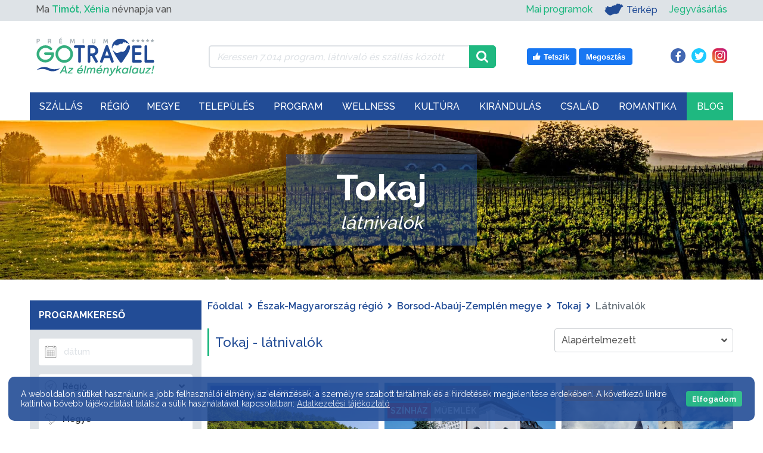

--- FILE ---
content_type: text/html; charset=UTF-8
request_url: https://gotravel.hu/latnivalok-tokaj
body_size: 36270
content:

<!DOCTYPE html>
    <html lang="hu">
    <head>

        <meta http-equiv="Content-Type" content="text/html;charset=UTF-8"/>
        <meta http-equiv="X-UA-Compatible" content="IE=edge">
        <meta name="viewport" content="width=device-width, initial-scale=1">
        <meta name="author" content="Netezis.hu">
        <meta name="description" content="Magyarország legjobb programjai és látnivalói!">

        <title>Tokaj látnivalók - GOTRAVEL</title>

        <meta property="og:title" content="Tokaj látnivalók - GOTRAVEL"/>
        <meta property="og:description" content="Magyarország legjobb programjai és látnivalói!"/>
        <meta property="fb:app_id" content="570970543801545">
                    <meta property="og:url" content="https://gotravel.hu/latnivalok-tokaj">
        
        <link rel="preconnect" href="https://fonts.gstatic.com/" crossorigin>
				<link rel="canonical" href="https://gotravel.hu/latnivalok-tokaj" />
		        <link rel="dns-prefetch" href="//fonts.googleapis.com">
        <link
                rel="preload"
                href="https://fonts.googleapis.com/css?family=Raleway:400,500,600,700&display=swap"
                as="style"
                onload="this.onload=null;this.rel='stylesheet'"
        />
        <noscript>
            <link
                    href="https://fonts.googleapis.com/css?family=Raleway:400,500,600,700&display=swap"
                    rel="stylesheet"
                    type="text/css"
            />
        </noscript>

        <link rel="preload" href="https://gotravel.hu/assets/public/webfonts/fa-brands-400.woff2" as="font" type="font/woff2" crossorigin="anonymous"><link rel="preload" href="https://gotravel.hu/assets/public/webfonts/fa-regular-400.woff2" as="font" type="font/woff2" crossorigin="anonymous"><link rel="preload" href="https://gotravel.hu/assets/public/webfonts/fa-solid-900.woff2" as="font" type="font/woff2" crossorigin="anonymous">
        <link rel="stylesheet"
              href="https://gotravel.hu/assets/public/css/style.css?v=42"
              type="text/css">

        <link rel="apple-touch-icon" sizes="180x180" href="https://gotravel.hu//apple-touch-icon.png">
        <link rel="icon" type="image/png" sizes="32x32" href="https://gotravel.hu//favicon-32x32.png">
        <link rel="icon" type="image/png" sizes="16x16" href="https://gotravel.hu//favicon-16x16.png">
        <link rel="manifest" href="https://gotravel.hu//site.webmanifest">
        <link rel="mask-icon" href="https://gotravel.hu//safari-pinned-tab.svg" color="#19b981">
        <meta name="msapplication-TileColor" content="#ffffff">
        <meta name="theme-color" content="#ffffff">

                    <link rel="stylesheet" href="https://gotravel.hu/assets/public/css/slick.css?v=42">
            <link rel="stylesheet" href="https://gotravel.hu/assets/public/css/slick-theme.css?v=42">
            <link rel="stylesheet" href="https://gotravel.hu/assets/public/css/settlement_buttons.css?v=42">
            <link rel="stylesheet" href="https://gotravel.hu/assets/public/css/settlement_programs_list.css?v=42">
            <link rel="stylesheet" href="https://gotravel.hu/assets/public/css/featured_images.css?v=42">
            
        <link rel="stylesheet" href="https://gotravel.hu/assets/public/css/box_orient.css?v=42">

        <script type="text/javascript">
            var base_url = "https://gotravel.hu/";

            var toastr_success = "";
            var toastr_error = "";
            var toastr_warning = "";

            var method = "public/settlement_sights_list";
        </script>

        <!-- Google Tag Manager -->
        <script>
            (function (w, d, s, l, i) {
                w[l] = w[l] || [];
                w[l].push({
                    'gtm.start':
                        new Date().getTime(), event: 'gtm.js'
                });
                var f = d.getElementsByTagName(s)[0],
                    j = d.createElement(s), dl = l != 'dataLayer' ? '&l=' + l : '';
                j.async = true;
                j.src =
                    'https://www.googletagmanager.com/gtm.js?id=' + i + dl;
                f.parentNode.insertBefore(j, f);
            })(window, document, 'script', 'dataLayer', 'GTM-KH423F8');
        </script>
        <!-- End Google Tag Manager -->

		
        <!-- Gemius SA - gemiusPrism / gotravel.hu -->
        <script type="text/javascript">
            var pp_gemius_identifier = '0hrgxGOQYw9qQvH2QHQYDbd876dY9Rt0W0xZfC8TOg7.c7';
            var pp_gemius_use_cmp = true;
            var gemius_init_timeout = 10000;
            // lines below shouldn't be edited
            function gemius_pending(i) { window[i] = window[i] || function() {var x = window[i+'_pdata'] = window[i+'_pdata'] || []; x[x.length]=arguments;};};
            gemius_pending('gemius_hit'); gemius_pending('gemius_event'); gemius_pending('pp_gemius_hit'); gemius_pending('pp_gemius_event');
            (function(d,t) {try {var gt=d.createElement(t),s=d.getElementsByTagName(t)[0],l='http'+((location.protocol=='https:')?'s':''); gt.setAttribute('async','async');
                gt.setAttribute('defer','defer'); gt.src=l+'://gahu.hit.gemius.pl/xgemius.js'; s.parentNode.insertBefore(gt,s);} catch (e) {}})(document,'script');
            window.googlefc = window.googlefc || {};
            window.googlefc.callbackQueue = window.googlefc.callbackQueue || [];
            window.googlefc.callbackQueue.push({'CONSENT_API_READY':function(){__tcfapi('addEventListener',2,function(){window.pp_gemius_init()})}});
        </script>

		
		        <!--<link rel="stylesheet" type="text/css" href="https://cdn.wpcc.io/lib/1.0.2/cookieconsent.min.css"/><script src="https://cdn.wpcc.io/lib/1.0.2/cookieconsent.min.js" defer></script><script>window.addEventListener("load", function(){window.wpcc.init({"corners":"large","colors":{"popup":{"background":"#555555","text":"#ffffff","border":"#555555"},"button":{"background":"#1fb880","text":"#ffffff"}},"position":"bottom","fontsize":"small","content":{"button":"Elfogadom","link":"Adatvédelmi tájékoztató","href":"https://gotravel.hu/adatvedelmi-tajekoztato","message":"A weboldalon sütiket használunk a jobb felhasználói élmény, az elemzések, a személyre szabott tartalmak és a hirdetések megjelenítése érdekében. A következő linkre kattintva bővebb tájékoztatást találsz a sütik használatával kapcsolatban:"},"transparency":"10","padding":"large"})});</script>-->
    </head>
<body class="">
<!-- Google Tag Manager (noscript) -->
<noscript>
    <iframe src="https://www.googletagmanager.com/ns.html?id=GTM-KH423F8" height="0" width="0"
            style="display:none;visibility:hidden"></iframe>
</noscript>
<!-- End Google Tag Manager (noscript) -->

<!-- START: Lead AV - Netezis - Tomi -->
<!--script async="async" src="https://securepubads.g.doubleclick.net/tag/js/gpt.js"></script>
<script>
    window.googletag = window.googletag || {cmd: []};
</script>

<div id='div-gpt-ad-1723114213422-0'>
    <script>
        googletag.cmd.push(function() {
            googletag.pubads().display('/28240038/pr_mero/0366_28527_MÉDIASZOLGÁLTATÁS-TÁMOGATÓ_Gotravel.hu_08_Lead_AV', [1, 1], 'div-gpt-ad-1723114213422-0');
        });
    </script>
</div-->
<!-- END: Lead AV - Netezis - Tomi -->


<!--PRELOADER, IDEIGLENESEN KIKAPCSOLVA-->
<!--<div class="page_preloader_container">-->
<!--    <img class="page_preloader" src="--><!--assets/public/images/ajax_preloader.svg"-->
<!--         alt="Betöltés...">-->
<!--</div>-->

<header>
    <div id="top_menu" class="col">
        <div class="container">
            <div class="row">
                <div class="col">
                    <div class="row align-items-center">
    <div class="d-none d-md-flex d-md-inline-flex col-12 col-md-5 col-lg-4">
        <div id="name_day">
            Ma <span class="nameday-name txt_green_hightlight">Timót, Xénia</span> névnapja van
        </div>
    </div>
    <div class="col-12 col-md-7 col-lg-8">
        <div id="top_menu_right">
            <ul class="d-md-none mobile_left_ul">
                <li>
                    <a class="txt_green_hightlight" href="https://gotravel.hu/mai-programok">Mai programok</a>
                </li>
            </ul>
            <ul>
				<li class="d-none d-md-inline-flex">
					<a class="txt_green_hightlight" href="https://gotravel.hu/mai-programok">Mai programok</a>
				</li>
                <li class="map_link">
                    <a href="https://gotravel.hu/terkep" class="has_img top-menu-elem-map">
                        <img width="32" height="20" src="https://gotravel.hu/assets/public/images/icons/mo-icon-mini.svg" alt="Térkép" title="Ugrás a Térkép oldalra">
                        Térkép
                    </a>
                </li>
				<li class="order-md-2 order-lg-2">
					<a class="txt_green_hightlight" target="_blank" rel="nofollow" href="https://gotravel.jegy.hu/">Jegyvásárlás</a>
				</li>
            </ul>
        </div>
    </div>
</div>
                </div>
            </div>
        </div>
    </div>
    <div class="container">
        <div class="header_container_wrapper">
            <div class="row order-1 order-lg-0">
                <div class="col">
                    <div id="search_and_social" class="col">
                        <div class="row align-items-center">
    <div class="d-none d-lg-flex d-xl-flex col-lg-3 col-xl-3">
        <a href="https://gotravel.hu/">
            <img width="210" height="70" class="gt_logo" src="https://gotravel.hu//assets/public/images/gotravel_logo_uj.svg" alt="GOTRAVEL" title="Főoldal" />
        </a>
    </div>
    <div class="col-lg-5">
        <div class="input-group top_menu_search_container">
            <div class="ajax_preloader_container">
                <img class="ajax_preloader" src="https://gotravel.hu/assets/public/images/ajax_preloader.svg" alt="Betöltés...">
            </div>

            <input type="text" class="form-control" id="top_menu_search" name="top_menu_search"
                   value=""
                   placeholder="Keressen 7.014 program, látnivaló és szállás között"
                   aria-label="Keressen 7.014 program, látnivaló és szállás között"
                   aria-describedby="top_menu_search_icon">
            <div class="input-group-append">
                <span class="input-group-text" id="top_menu_search_icon">
                    <img width="20" height="20" class="input-search-icon" src="https://gotravel.hu//assets/public/images/icons/magnifying-glass.svg" alt="search icon" title="Keresés" />
                </span>
            </div>
            <div id="top_menu_search_results">
                <ul></ul>
            </div>
        </div>
    </div>
    <div class="d-none d-lg-block d-xl-block col-lg-4">
        <div class="row">
            <div class="like_box col-md-7 text-right">
    <a target="_blank" rel="nofollow" href="https://www.facebook.com/v5.0/plugins/error/confirm/like?iframe_referer=https%3A%2F%2Fgotravel.hu%2F&kid_directed_site=false&secure=true&plugin=like&return_params=%7B%22action%22%3A%22like%22%2C%22app_id%22%3A%22570970543801545%22%2C%22channel%22%3A%22https%3A%2F%2Fstaticxx.facebook.com%2Fx%2Fconnect%2Fxd_arbiter%2F%3Fversion%3D46%23cb%3Df25734fe750f9b4%26domain%3Dgotravel.hu%26origin%3Dhttps%253A%252F%252Fgotravel.hu%252Ff3b1ecfd9ef288c%26relation%3Dparent.parent%22%2C%22container_width%22%3A%22139%22%2C%22href%22%3A%22https%3A%2F%2Fwww.facebook.com%2FGotravel.hu%22%2C%22layout%22%3A%22button%22%2C%22locale%22%3A%22hu_HU%22%2C%22sdk%22%3A%22joey%22%2C%22share%22%3A%22true%22%2C%22size%22%3A%22large%22%2C%22width%22%3A%22%22%2C%22ret%22%3A%22sentry%22%2C%22act%22%3A%22like%22%7D">
        <svg width="16" height="16" xmlns="http://www.w3.org/2000/svg" viewBox="0 0 16 16" class="_1pbq" color="#ffffff"><path fill="#ffffff" fill-rule="evenodd" d="M4.55,7 C4.7984,7 5,7.23403636 5,7.52247273 L5,13.4775273
          C5,13.7659636 4.7984,14 4.55,14 L2.45,14 C2.2016,14 2,13.7659636
          2,13.4775273 L2,7.52247273 C2,7.23403636 2.2016,7 2.45,7 L4.55,7 Z
          M6.54470232,13.2 C6.24016877,13.1641086 6.01734614,12.8982791
          6,12.5737979 C6.01734614,12.5737979 6.01344187,9.66805666 6,8.14398693
          C6.01344187,7.61903931 6.10849456,6.68623352 6.39801308,6.27384278
          C7.10556287,5.26600749 7.60281698,4.6079584 7.89206808,4.22570082
          C8.18126341,3.8435016 8.52813047,3.4708734 8.53777961,3.18572676
          C8.55077527,2.80206854 8.53655255,2.79471518 8.53777961,2.35555666
          C8.53900667,1.91639814 8.74565444,1.5 9.27139313,1.5 C9.52544997,1.5
          9.7301456,1.55690094 9.91922413,1.80084547 C10.2223633,2.15596568
          10.4343097,2.71884727 10.4343097,3.60971169 C10.4343097,4.50057612
          9.50989975,6.1729303 9.50815961,6.18 C9.50815961,6.18
          13.5457098,6.17908951 13.5464084,6.18 C14.1635544,6.17587601
          14.5,6.72543196 14.5,7.29718426 C14.5,7.83263667 14.1341135,8.27897346
          13.6539433,8.3540827 C13.9452023,8.49286263 14.1544715,8.82364675
          14.1544715,9.20555417 C14.1544715,9.68159617 13.8293011,10.0782687
          13.3983805,10.1458495 C13.6304619,10.2907572 13.7736931,10.5516845
          13.7736931,10.847511 C13.7736931,11.2459343 13.5138356,11.5808619
          13.1594388,11.6612236 C13.3701582,11.7991865 13.5063617,12.0543945
          13.5063617,12.3429843 C13.5063617,12.7952155 13.1715421,13.1656844
          12.7434661,13.2 L6.54470232,13.2 Z"></path></svg>
        <span class="text">Tetszik</span>
    </a>
    <a target="_blank" rel="nofollow" href="https://www.facebook.com/sharer/sharer.php?u=https%3A%2F%2Fwww.facebook.com%2FGotravel.hu&display=popup&ref=plugin&src=like&kid_directed_site=0&app_id=570970543801545">
        <span class="text">Megosztás</span>
    </a>
</div>
<div class="social_icons col-md-5 text-right">
    <a class="facebook_icon" href="https://www.facebook.com/Gotravel.hu" target="_blank" rel="nofollow">
        <i class="fab fa-facebook-f"></i>
    </a>
    <a class="twitter_icon" href="https://twitter.com/GotravelHu" target="_blank" rel="nofollow">
        <i class="fab fa-twitter"></i>
    </a>
    <a class="instagram_icon" href="https://www.instagram.com/gotravelhu/" target="_blank" rel="nofollow">
        <i class="fab fa-instagram"></i>
    </a>
</div>
        </div>
    </div>
</div>
                    </div>
                </div>
            </div>
            <div class="row order-0 order-lg-1">
                <div class="col-xl-12 col-lg-12 col-md-12 col-sm-12 col-12" id="mega_menu_container">
                    <div class="mega_menu_nav_fixed_wrapper"></div>
<nav id="mega_menu_nav" class="navbar navbar-expand-lg navbar-classic">
    <div class="d-xl-none mobile_menu_logo">
        <a href="https://gotravel.hu/">
            <img width="135" height="45" class="gt_logo" src="https://gotravel.hu//assets/public/images/gotravel_logo_uj.svg" alt="GOTRAVEL"
                 title="Főoldal"/>
        </a>
    </div>
    <div class="like_box like_box_mobile d-none d-sm-flex d-lg-none">
        <a target="_blank" rel="nofollow"
           href="https://www.facebook.com/v5.0/plugins/error/confirm/like?iframe_referer=https%3A%2F%2Fgotravel.hu%2F&kid_directed_site=false&secure=true&plugin=like&return_params=%7B%22action%22%3A%22like%22%2C%22app_id%22%3A%22570970543801545%22%2C%22channel%22%3A%22https%3A%2F%2Fstaticxx.facebook.com%2Fx%2Fconnect%2Fxd_arbiter%2F%3Fversion%3D46%23cb%3Df25734fe750f9b4%26domain%3Dgotravel.hu%26origin%3Dhttps%253A%252F%252Fgotravel.hu%252Ff3b1ecfd9ef288c%26relation%3Dparent.parent%22%2C%22container_width%22%3A%22139%22%2C%22href%22%3A%22https%3A%2F%2Fwww.facebook.com%2FGotravel.hu%22%2C%22layout%22%3A%22button%22%2C%22locale%22%3A%22hu_HU%22%2C%22sdk%22%3A%22joey%22%2C%22share%22%3A%22true%22%2C%22size%22%3A%22large%22%2C%22width%22%3A%22%22%2C%22ret%22%3A%22sentry%22%2C%22act%22%3A%22like%22%7D">
            <svg width="16" height="16" xmlns="http://www.w3.org/2000/svg" viewBox="0 0 16 16" class="_1pbq" color="#ffffff">
                <path fill="#ffffff" fill-rule="evenodd" d="M4.55,7 C4.7984,7 5,7.23403636 5,7.52247273 L5,13.4775273
          C5,13.7659636 4.7984,14 4.55,14 L2.45,14 C2.2016,14 2,13.7659636
          2,13.4775273 L2,7.52247273 C2,7.23403636 2.2016,7 2.45,7 L4.55,7 Z
          M6.54470232,13.2 C6.24016877,13.1641086 6.01734614,12.8982791
          6,12.5737979 C6.01734614,12.5737979 6.01344187,9.66805666 6,8.14398693
          C6.01344187,7.61903931 6.10849456,6.68623352 6.39801308,6.27384278
          C7.10556287,5.26600749 7.60281698,4.6079584 7.89206808,4.22570082
          C8.18126341,3.8435016 8.52813047,3.4708734 8.53777961,3.18572676
          C8.55077527,2.80206854 8.53655255,2.79471518 8.53777961,2.35555666
          C8.53900667,1.91639814 8.74565444,1.5 9.27139313,1.5 C9.52544997,1.5
          9.7301456,1.55690094 9.91922413,1.80084547 C10.2223633,2.15596568
          10.4343097,2.71884727 10.4343097,3.60971169 C10.4343097,4.50057612
          9.50989975,6.1729303 9.50815961,6.18 C9.50815961,6.18
          13.5457098,6.17908951 13.5464084,6.18 C14.1635544,6.17587601
          14.5,6.72543196 14.5,7.29718426 C14.5,7.83263667 14.1341135,8.27897346
          13.6539433,8.3540827 C13.9452023,8.49286263 14.1544715,8.82364675
          14.1544715,9.20555417 C14.1544715,9.68159617 13.8293011,10.0782687
          13.3983805,10.1458495 C13.6304619,10.2907572 13.7736931,10.5516845
          13.7736931,10.847511 C13.7736931,11.2459343 13.5138356,11.5808619
          13.1594388,11.6612236 C13.3701582,11.7991865 13.5063617,12.0543945
          13.5063617,12.3429843 C13.5063617,12.7952155 13.1715421,13.1656844
          12.7434661,13.2 L6.54470232,13.2 Z"></path>
            </svg>
            <span class="text">Tetszik</span>
        </a>
        <a target="_blank" rel="nofollow"
           href="https://www.facebook.com/sharer/sharer.php?u=https%3A%2F%2Fwww.facebook.com%2FGotravel.hu&display=popup&ref=plugin&src=like&kid_directed_site=0&app_id=570970543801545">
            <span class="text">Megosztás</span>
        </a>
    </div>
    <button class="navbar-toggler collapsed" type="button" data-toggle="collapse" data-target="#navbar-classic"
            aria-controls="navbar-classic" aria-expanded="false" aria-label="Toggle navigation">
        <span class="icon-bar top-bar mt-0"></span>
        <span class="icon-bar middle-bar"></span>
        <span class="icon-bar bottom-bar"></span>
    </button>
    <div class="collapse navbar-collapse" id="mega_menu">
        <ul class="navbar-nav">
            <li style="opacity: 0;" class="nav-item dropdown mega-dropdown">
                            <a class="nav-link " href="https://gotravel.hu/szallasok" id="szallas_menu" aria-expanded="false">
                        Szállás<i class='fa fa-chevron-down'></i>
                            </a>	<ul class="dropdown-menu mega-dropdown-menu" aria-labelledby="resort_menu">
		<li class="row">
			<div class="col-lg-5">
								<img width="475" height="375" src="https://gotravel.hu/assets/public/images/menu_items/original/szallas.jpg" alt="Szállás"/>
			</div>
			<div class="col-lg-7">
				<div class="row">
					<div class="col-sm-6">
						<ul class="resort_category_list">
							<li class="title">Kategóriák</li>
							<li><a href="https://gotravel.hu/szallasok-wellness-hotel">Wellness</a></li><li><a href="https://gotravel.hu/szallasok-hotelek">Hotel</a></li><li><a href="https://gotravel.hu/szallasok-apartmanok">Apartman</a></li><li><a href="https://gotravel.hu/szallasok-panziok">Panzió</a></li><li><a href="https://gotravel.hu/szallasok-vendeghazak">Vendégház</a></li><li><a href="https://gotravel.hu/szallasok-hostel">Hostel</a></li><li><a href="https://gotravel.hu/szallasok-fahazak">Faház</a></li><li><a href="https://gotravel.hu/szallasok-motelek">Motel</a></li><li><a href="https://gotravel.hu/szallasok-falusi-turizmus">Falusi turizmus</a></li>						</ul>
					</div>
					<div class="col-sm-6">
						<ul class="resort_category_list">
							<li><a href="https://gotravel.hu/szallasok-villa">Villa</a></li><li><a href="https://gotravel.hu/szallasok-vendegfogadok">Vendégfogadó</a></li><li><a href="https://gotravel.hu/szallasok-udulokozpontok">Üdülőközpont</a></li><li><a href="https://gotravel.hu/szallasok-udulohazak">Üdülőház</a></li><li><a href="https://gotravel.hu/szallasok-diakszallok">Diákszálló</a></li>							<li></li>

							<li class="more_resorts"><a href="https://gotravel.hu/szallas-kategoriak">További
									szállások <i class="fas fa-angle-right"></i></a></li>
						</ul>
					</div>
				</div>
			</div>
		</li>
	</ul>

	<ul class="mobile_mega_menu_dropdown">
		<li><a href="https://gotravel.hu/szallasok">Összes szállás</a></li>
									<li>
					<a href="https://gotravel.hu/szallasok-wellness-hotel">Wellness</a>
				</li>
												<li>
					<a href="https://gotravel.hu/szallasok-hotelek">Hotel</a>
				</li>
												<li>
					<a href="https://gotravel.hu/szallasok-apartmanok">Apartman</a>
				</li>
												<li>
					<a href="https://gotravel.hu/szallasok-panziok">Panzió</a>
				</li>
												<li>
					<a href="https://gotravel.hu/szallasok-vendeghazak">Vendégház</a>
				</li>
																											<li class="more_resorts"><a href="https://gotravel.hu/szallas-kategoriak">További kategóriák</a>
		</li>
	</ul>
</li><li style="opacity: 0;" class="nav-item dropdown mega-dropdown">
                            <a class="nav-link " href="https://gotravel.hu/turisztikai-regiok" id="regio_menu" aria-expanded="false">
                        Régió
                            </a><div class="dropdown-menu mega-dropdown-menu" aria-labelledby="regio_menu">
    <div class='row mb-4'><div class="col-sm-4">
                    <a class="dropdown-item region_link" href="https://gotravel.hu/regio-balaton-latnivalok-programok" style="background-image: url('https://gotravel.hu/assets/public/images/regions/original/balaton-1.jpg');">
                        <div class="region_box">Balaton</div>
                    </a>
                </div><div class="col-sm-4">
                    <a class="dropdown-item region_link" href="https://gotravel.hu/regio-budapest-kozep-dunavidek-latnivalok-programok" style="background-image: url('https://gotravel.hu/assets/public/images/regions/original/budapest-es-kozep-dunavidek-1.jpg');">
                        <div class="region_box">Budapest-Közép-Dunavidék</div>
                    </a>
                </div><div class="col-sm-4">
                    <a class="dropdown-item region_link" href="https://gotravel.hu/regio-eszak-magyarorszag-latnivalok-programok" style="background-image: url('https://gotravel.hu/assets/public/images/regions/original/Eszak-magyarorszag-1.jpg');">
                        <div class="region_box">Észak-Magyarország</div>
                    </a>
                </div></div><div class='row mb-4'><div class="col-sm-4">
                    <a class="dropdown-item region_link" href="https://gotravel.hu/regio-eszak-alfold-latnivalok-programok" style="background-image: url('https://gotravel.hu/assets/public/images/regions/original/Eszak-alfold-1.jpg');">
                        <div class="region_box">Észak-Alföld</div>
                    </a>
                </div><div class="col-sm-4">
                    <a class="dropdown-item region_link" href="https://gotravel.hu/regio-del-alfold-latnivalok-programok" style="background-image: url('https://gotravel.hu/assets/public/images/regions/original/del-alfold-1.jpg');">
                        <div class="region_box">Dél-Alföld</div>
                    </a>
                </div><div class="col-sm-4">
                    <a class="dropdown-item region_link" href="https://gotravel.hu/regio-nyugat-dunantul-latnivalok-programok" style="background-image: url('https://gotravel.hu/assets/public/images/regions/original/nyugat-dunantul-1.jpg');">
                        <div class="region_box">Nyugat-Dunántúl</div>
                    </a>
                </div></div><div class='row mb-4'><div class="col-sm-4">
                    <a class="dropdown-item region_link" href="https://gotravel.hu/regio-del-dunantul-latnivalok-programok" style="background-image: url('https://gotravel.hu/assets/public/images/regions/original/del-dunantul-2.jpg');">
                        <div class="region_box">Dél-Dunántúl</div>
                    </a>
                </div><div class="col-sm-4">
                    <a class="dropdown-item region_link" href="https://gotravel.hu/regio-kozep-dunantul-latnivalok-programok" style="background-image: url('https://gotravel.hu/assets/public/images/regions/original/kozep-dunantul-1.jpg');">
                        <div class="region_box">Közép-Dunántúl</div>
                    </a>
                </div><div class="col-sm-4">
                    <a class="dropdown-item region_link" href="https://gotravel.hu/regio-tisza-to-latnivalok-programok" style="background-image: url('https://gotravel.hu/assets/public/images/regions/original/tisza-to-1.jpg');">
                        <div class="region_box">Tisza-tó</div>
                    </a>
                </div></div></div></li><li style="opacity: 0;" class="nav-item dropdown mega-dropdown">
                            <a class="nav-link " href="https://gotravel.hu/magyarorszag-megyei" id="megye_menu" aria-expanded="false">
                        Megye
                            </a>
<ul class="dropdown-menu mega-dropdown-menu" aria-labelledby="megye_menu">
    <li class="row">
        <div class="col-lg-7">
            <div class="hungary_map_selector_row">
                <div class="hungary_map_selector" style="background-image: url('https://gotravel.hu/assets/public/images/menu_items/original/tavasz.jpg');">
                    <div class="hungary_map">
                        <img id="hungary_image" src="https://gotravel.hu/assets/public/images/hungary_counties.png" border="0" width="558" height="343" orgWidth="558" orgHeight="343" usemap="#hungary_map" alt="Megyék" />
                        <map name="hungary_map" id="hungary_map">
                            <area alt="gyor-moson-sopron" id="gyor-moson-sopron" title="" href="https://gotravel.hu/megye-gyor-moson-sopron-latnivalok-programok" shape="poly" coords="150,134,151,129,151,125,153,126,154,123,153,120,155,117,151,114,151,108,151,100,144,100,135,96,128,90,125,92,121,86,117,85,108,73,95,69,87,74,86,78,87,82,85,86,81,86,81,88,84,92,84,95,84,100,84,104,86,106,81,107,74,108,70,109,68,107,68,104,65,106,64,110,60,109,57,107,55,104,52,101,48,100,44,100,41,101,41,104,39,106,37,108,35,107,32,110,35,113,40,114,44,115,50,117,51,121,52,123,53,128,51,130,50,136,52,139,55,140,58,144,67,138,69,140,76,141,84,135,86,136,84,142,91,137,96,142,101,137,109,137,114,140,119,137,121,134,124,136,127,134,130,137,134,133,138,133,144,133,146,131" />
                            <area alt="vas" id="vas" title="" href="https://gotravel.hu/megye-vas-latnivalok-programok" shape="poly" coords="97,167,97,166,95,159,97,155,98,153,104,150,97,142,93,139,85,141,87,135,83,135,76,140,74,141,67,138,62,141,57,143,55,140,50,137,43,140,37,144,35,141,34,145,33,148,36,153,37,157,35,160,33,161,32,167,36,168,35,170,39,172,40,176,38,177,36,179,39,181,40,184,36,185,35,187,38,188,37,190,34,190,30,189,26,189,23,190,21,190,19,192,18,194,17,198,11,201,6,206,20,205,25,209,24,212,23,216,28,223,31,223,32,216,37,214,42,207,46,204,48,198,54,198,60,196,63,195,67,194,71,192,77,190,80,188,81,184,85,188,90,184,97,182,96,170" />
                            <area alt="zala" id="zala" title="" href="https://gotravel.hu/megye-zala-latnivalok-programok" shape="poly" coords="30,226,27,225,31,221,32,213,41,210,45,206,48,201,51,197,75,193,88,184,91,187,91,191,91,199,91,214,91,227,93,232,97,228,99,241,97,248,94,253,93,256,82,258,84,264,85,269,81,270,75,272,72,269,70,271,69,263,64,262,60,262,56,257,53,253,48,250,45,250,42,249,39,246,38,241,35,239,32,235,29,233,33,228" />
                            <area alt="veszprem"  id="veszprem" title="" href="https://gotravel.hu/megye-veszprem-latnivalok-programok" shape="poly" coords="88,184,98,181,96,174,97,166,96,161,97,156,98,153,104,150,99,144,96,142,102,138,109,137,114,141,119,139,122,136,126,136,128,134,131,137,139,132,141,133,143,131,145,132,151,135,151,142,157,144,157,148,169,147,172,152,169,155,170,158,173,163,175,167,178,170,179,175,178,183,179,189,175,196,170,192,167,193,161,195,155,199,150,203,144,205,138,208,130,213,123,217,115,220,109,221,104,220,99,226,96,229,92,230,89,227,92,218,91,212,91,199,91,191,93,188" />
                            <area alt="somogy" id="somogy" title="" href="https://gotravel.hu/megye-somogy-latnivalok-programok" shape="poly" coords="175,195,168,192,163,194,158,198,154,200,151,203,147,204,142,208,132,213,122,217,112,219,108,221,105,221,98,230,97,236,97,242,96,246,95,253,94,255,92,256,87,258,84,259,85,263,86,269,82,270,77,271,75,272,74,271,73,270,71,271,74,276,79,283,83,285,83,289,89,291,94,293,98,293,101,298,101,302,102,305,103,308,107,310,109,314,112,313,115,312,120,313,127,316,132,319,133,324,135,325,137,323,136,319,133,315,131,311,132,307,129,300,134,298,136,293,136,289,137,285,142,284,144,284,149,280,155,272,164,270,167,264,165,254,164,250,163,247,166,238,168,235,169,227,172,220,177,215,178,207,176,201" />
                            <area alt="komarom-esztergom" id="komarom-esztergom" title="" href="https://gotravel.hu/megye-komarom-esztergom-latnivalok-programok" shape="poly" coords="150,101,169,99,176,100,182,100,187,97,197,97,206,96,211,97,216,98,222,93,226,91,230,93,234,96,236,103,232,104,228,104,229,111,222,110,222,113,216,123,205,123,200,123,197,128,193,133,187,135,189,140,185,142,177,134,174,136,170,137,169,141,170,145,169,147,158,148,156,144,150,142,151,135,152,131,152,127,151,126,153,125,154,123,154,121,155,118,152,114,152,109,153,104" />
                            <area alt="fejer" id="fejer" title="" href="https://gotravel.hu/megye-fejer-latnivalok-programok" shape="poly" coords="215,124,204,124,199,125,197,130,191,135,187,137,188,141,184,143,175,135,172,137,169,139,169,142,168,146,170,153,167,156,168,160,170,162,173,166,174,170,177,173,177,175,177,180,178,185,177,188,174,196,176,201,177,204,176,208,177,214,185,213,190,218,198,220,199,221,204,216,207,218,208,222,212,224,212,225,215,225,219,223,222,219,226,215,230,210,233,208,235,203,237,200,237,195,236,190,237,186,231,179,229,174,230,169,232,163,233,159,234,156,231,153,229,153,226,149,223,144,223,139,223,136,218,131" />
                            <area alt="tolna" id="tolna" title="" href="https://gotravel.hu/megye-tolna-latnivalok-programok" shape="poly" coords="166,237,167,227,169,223,172,217,177,214,185,213,192,217,199,220,205,214,207,219,211,224,213,225,218,221,222,217,225,212,231,209,234,207,236,213,238,216,239,221,240,226,238,229,233,232,229,235,232,243,234,249,234,253,232,259,231,265,233,268,233,276,233,280,228,282,226,282,228,285,229,287,225,289,223,291,226,293,225,295,223,296,218,295,213,292,209,284,206,280,204,281,201,278,199,277,193,280,191,272,190,267,187,263,187,260,182,260,175,260,172,264,169,264,164,250,162,248" />
                            <area alt="baranya" id="baranya" title="" href="https://gotravel.hu/megye-baranya-latnivalok-programok" shape="poly" coords="136,294,135,286,139,283,144,283,148,280,152,274,155,272,163,271,164,270,168,264,171,265,176,259,186,259,186,264,191,267,190,273,192,281,198,277,201,279,204,280,206,280,208,282,211,289,212,291,218,294,224,295,225,296,227,299,228,304,228,310,225,316,221,321,213,318,210,319,210,323,208,327,205,330,202,333,200,334,198,331,196,334,193,337,190,339,189,336,185,337,182,335,180,335,178,333,174,333,169,332,167,335,162,333,157,332,154,331,151,332,150,334,148,334,147,331,144,329,138,327,133,326,136,323,136,319,133,316,130,311,131,306,129,301,133,297" />
                            <area alt="pest" id="pest" title="" href="https://gotravel.hu/megye-pest-latnivalok-programok" shape="poly" coords="232,93,226,93,225,89,222,87,221,82,221,76,221,73,223,72,227,68,229,66,236,65,237,69,238,72,237,76,235,77,237,81,241,84,246,89,250,87,255,87,264,88,272,91,274,93,276,99,277,106,282,103,287,102,289,104,290,106,289,108,291,111,293,113,295,118,295,119,294,122,295,124,297,127,299,127,301,127,301,130,302,132,306,134,321,151,322,155,321,159,324,161,329,165,329,167,326,171,325,175,326,177,327,181,329,184,331,186,335,188,337,188,334,191,331,188,327,187,323,189,321,190,320,194,314,192,311,192,308,196,303,196,300,195,293,190,286,181,284,176,280,174,277,175,276,177,276,179,273,181,270,182,269,184,268,187,266,185,265,181,267,178,267,174,265,171,260,172,258,173,256,174,252,175,249,177,248,178,247,180,243,181,240,181,238,183,238,184,234,180,230,169,232,163,234,158,234,156,232,153,229,151,226,147,223,142,222,138,222,134,218,129,216,124,215,122,218,117,222,113,221,111,225,110,229,110,228,105,230,103,233,103,234,104,235,102" />
                            <area alt="bacs-kiskun" id="bacs-kiskun" title="" href="https://gotravel.hu/megye-bacs-kiskun-latnivalok-programok" shape="poly" coords="239,185,241,181,248,181,252,177,258,173,262,171,267,174,267,178,265,182,264,186,267,187,269,186,272,182,275,181,277,180,277,176,279,174,284,175,287,178,289,182,292,186,297,192,301,197,306,196,308,196,312,192,314,191,316,193,319,193,320,194,323,190,328,188,331,189,333,192,330,195,334,197,333,199,332,201,329,198,329,200,329,202,328,204,323,204,322,207,322,211,322,212,325,213,325,214,322,217,319,221,321,225,321,233,320,238,317,242,312,241,308,241,307,244,307,247,309,249,311,250,311,252,311,256,309,261,308,262,306,263,302,265,301,266,297,265,294,266,294,269,294,272,293,275,294,278,295,281,296,284,297,287,294,288,287,287,283,288,280,290,279,292,280,294,280,296,278,296,276,298,275,300,273,302,271,303,269,305,267,305,265,305,264,305,263,308,262,308,259,310,258,310,255,310,252,310,249,307,247,305,246,307,244,310,244,311,244,312,243,313,241,313,240,313,239,316,241,317,238,317,236,317,233,316,230,316,227,319,225,318,226,314,228,308,228,304,226,299,225,296,226,293,223,289,226,289,229,286,229,284,226,283,227,281,232,280,233,278,234,273,235,267,233,266,232,263,233,256,235,252,235,248,233,241,230,236,231,233,235,231,237,229,240,226,241,223,240,218,238,213,235,208,235,205,237,200,238,198,238,194,237,191,237,186" />
                            <area alt="nograd" id="nograd" title="" href="https://gotravel.hu/megye-nograd-latnivalok-programok" shape="poly" coords="238,75,238,68,235,65,241,64,244,63,249,63,258,64,265,60,275,61,281,58,280,55,281,51,282,47,289,45,292,45,295,48,300,47,304,49,301,52,302,54,306,55,307,53,310,55,313,57,315,56,317,54,321,51,323,51,328,54,327,55,322,58,320,59,319,62,323,66,323,70,320,71,318,73,318,78,316,79,314,81,311,79,310,81,308,84,308,85,304,85,302,84,301,87,300,90,296,93,294,93,292,96,290,99,288,101,287,102,284,103,279,103,277,106,276,100,275,94,273,91,268,91,262,89,256,88,250,87,247,87,242,84,239,81,236,78,236,77" />
                            <area alt="heves" id="heves" title="" href="https://gotravel.hu/megye-heves-latnivalok-programok" shape="poly" coords="291,106,288,102,295,93,300,92,302,86,304,84,308,86,310,83,311,79,315,81,318,78,319,75,321,71,325,69,324,65,321,61,321,59,324,59,328,55,331,54,333,55,335,58,337,58,340,59,342,60,344,59,347,58,348,58,350,60,356,54,362,59,362,63,362,68,359,71,355,74,356,76,358,77,360,82,358,85,360,87,362,93,365,96,367,99,370,104,370,106,375,107,379,108,384,110,382,114,380,115,377,117,378,121,375,123,369,126,362,131,361,135,358,136,355,138,355,138,352,139,348,136,346,130,346,128,344,123,342,123,341,121,339,118,338,116,331,119,331,120,332,122,330,123,327,123,324,121,323,117,322,111,320,110,316,111,313,111,310,115,308,117,306,118,304,117,301,117,297,117,296,120,293,114,292,110,291,107,291,110" />
                            <area alt="jasz-nagykun-szolnok" id="jasz-nagykun-szolnok" title="" href="https://gotravel.hu/megye-jasz-nagykun-szolnok-latnivalok-programok" shape="poly" coords="387,109,383,109,382,113,379,115,379,117,377,119,377,122,373,124,364,128,361,131,361,135,357,137,356,139,353,139,344,132,345,129,344,127,344,125,340,123,339,122,338,118,330,119,330,123,328,123,323,122,321,118,321,113,320,112,319,110,315,111,314,112,312,111,307,117,303,117,301,117,296,117,295,119,294,123,295,124,297,127,298,127,302,127,302,129,302,131,304,134,307,138,315,143,322,151,321,157,322,161,326,163,327,166,327,170,325,174,325,177,327,179,328,182,329,185,333,187,338,188,332,192,330,195,331,196,333,196,334,197,333,199,332,200,331,199,328,198,329,200,329,201,330,202,328,203,325,204,323,205,321,207,321,209,321,212,324,213,325,213,329,215,332,217,341,214,347,217,349,217,356,213,354,209,354,205,358,203,362,202,364,203,367,201,369,200,370,198,372,201,375,201,378,199,379,196,380,191,378,187,379,186,381,182,382,180,389,173,391,173,394,168,398,165,399,162,403,156,404,146,403,138,402,129,400,123,397,119,392,117,389,116" />
                            <area alt="csongrad-csanad" id="csongrad-csanad" title="" href="https://gotravel.hu/megye-csongrad-csanad-latnivalok-programok" shape="poly" coords="326,213,333,217,342,213,346,218,350,217,354,214,357,212,369,217,369,220,369,228,368,233,368,242,372,245,371,250,369,252,369,257,369,260,372,260,371,262,379,262,380,262,383,266,383,271,384,276,385,278,382,280,382,286,379,287,378,289,376,292,371,292,369,291,364,288,360,287,358,289,356,290,352,290,344,291,342,293,341,294,337,292,336,290,333,291,330,289,328,290,324,290,319,288,318,288,314,288,309,290,306,292,304,292,299,288,297,282,294,276,295,273,295,268,295,266,301,265,305,264,309,263,310,262,313,256,312,251,311,249,308,246,307,242,311,240,315,240,319,240,321,238,322,231,322,226,322,225,320,221" />
                            <area alt="bekes" id="bekes" title="" href="https://gotravel.hu/megye-bekes-latnivalok-programok" shape="poly" coords="401,163,398,168,394,170,392,174,389,175,388,174,384,177,379,182,380,185,377,190,380,193,378,199,376,201,372,203,371,200,368,202,367,202,364,205,359,204,356,205,354,209,354,212,355,214,360,215,364,216,367,217,368,220,369,224,368,229,367,235,367,240,368,243,369,246,371,246,371,249,368,252,370,253,369,258,369,260,371,261,370,263,375,264,378,263,380,265,383,268,382,271,383,275,385,277,388,276,392,279,395,277,398,279,400,280,402,278,405,282,406,281,408,277,410,276,414,276,416,274,415,269,417,265,417,263,422,261,424,260,425,259,423,255,421,252,421,248,425,246,426,243,426,239,427,236,429,235,432,235,434,235,437,233,437,231,438,229,440,228,442,227,443,225,443,224,441,222,439,220,441,215,443,212,445,209,447,209,449,207,449,205,449,201,451,199,453,198,455,194,456,192,456,190,452,187,449,189,447,191,444,193,442,195,441,195,438,195,433,197,430,197,429,195,429,193,428,192,426,190,426,186,426,182,426,178,425,175,423,171,421,171,413,169,410,167,405,165" />
                            <area alt="hajdu-bihar" id="hajdu-bihar" title="" href="https://gotravel.hu/megye-hajdu-bihar-latnivalok-programok" shape="poly" coords="389,111,394,110,396,106,400,99,405,99,404,94,407,91,407,86,406,84,412,77,416,77,421,80,424,84,428,81,434,81,440,80,444,78,447,82,447,88,446,93,446,95,451,99,454,101,456,103,458,103,463,107,467,106,469,109,470,110,472,105,474,102,478,102,482,104,485,108,485,111,486,113,487,114,491,111,493,117,493,120,494,123,488,124,485,127,482,131,481,134,483,138,483,144,481,148,477,149,474,152,472,156,472,162,468,166,468,168,470,171,464,174,464,178,459,181,454,184,452,189,448,189,442,196,439,196,432,198,429,195,430,192,428,191,426,188,426,185,426,180,425,176,423,174,419,172,415,171,410,168,405,165,401,162,403,157,405,151,405,144,403,137,401,126,400,121,394,120,390,115" />
                            <area alt="szabolcs-szatmar-bereg" id="szabolcs-szatmar-bereg" title="" href="https://gotravel.hu/megye-szabolcs-szatmar-bereg-latnivalok-programok" shape="poly" coords="495,24,492,29,489,33,487,35,484,34,482,36,481,39,479,42,476,45,470,43,466,45,464,48,461,50,456,51,452,50,450,50,444,50,441,50,438,53,437,56,437,59,438,60,438,63,436,66,434,69,429,69,424,69,422,65,420,67,418,68,415,68,412,70,412,73,412,76,417,76,419,78,423,81,423,81,428,81,432,80,436,79,440,79,445,78,447,81,447,83,446,87,446,92,446,94,449,96,453,100,456,101,457,102,462,104,465,105,468,105,470,108,471,108,473,103,475,101,478,101,482,104,484,105,486,108,486,110,485,112,487,113,489,110,490,109,492,111,493,113,493,117,493,118,494,119,495,121,499,116,500,112,502,109,503,106,507,103,509,103,513,103,515,102,516,100,516,97,519,95,522,96,525,98,528,98,530,98,533,99,535,98,537,95,539,93,541,92,545,91,545,89,544,86,547,84,548,84,551,81,552,78,553,77,551,74,551,71,552,69,552,67,552,64,550,60,546,59,542,57,541,59,538,59,533,58,531,58,529,56,529,52,526,47,521,41,520,43,517,43,515,42,512,42,510,41,508,38,507,34,507,33,507,31,505,29,503,29,503,28,503,24,504,23,504,22" />
                            <area alt="borsod-abauj-zemplen" id="borsod-abauj-zemplen" title="" href="https://gotravel.hu/megye-borsod-abauj-zemplen-latnivalok-programok" shape="poly" coords="494,26,488,28,483,26,478,29,473,29,470,32,467,33,462,34,456,29,452,22,451,16,450,12,445,13,442,9,442,6,435,4,432,6,427,7,426,9,424,13,421,13,420,9,416,11,411,13,408,14,406,11,402,11,399,11,395,11,393,8,392,7,388,7,385,3,380,6,373,7,369,7,364,9,360,9,360,14,358,19,355,22,354,27,353,32,350,35,348,39,344,42,342,42,341,39,338,42,335,44,333,43,332,46,331,49,329,50,326,51,328,55,330,54,331,58,336,58,338,59,340,61,342,60,345,58,349,59,349,59,354,55,355,53,359,57,362,62,360,67,359,72,355,74,357,79,358,81,357,86,360,89,363,94,367,99,369,104,371,107,376,108,380,109,384,111,387,110,393,109,396,107,399,101,401,99,406,99,404,96,404,93,406,91,407,86,407,84,408,83,410,80,411,78,412,75,412,73,413,70,417,69,421,69,422,66,428,69,429,69,435,69,438,67,438,61,437,57,438,52,441,50,446,51,451,51,457,52,464,48,468,48,472,43,477,43,481,38,484,35,487,36,490,34,493,30" />
                        </map>
                    </div>
                </div>
            </div>
        </div>
        <div class="col-lg-5">
            <div class="row">
                <div class="col-sm-6">
                    <ul class="county_list">
                        <li><a data-area_id="bacs-kiskun" href="https://gotravel.hu/megye-bacs-kiskun-latnivalok-programok">Bács-Kiskun</a></li>
                        <li><a data-area_id="baranya" href="https://gotravel.hu/megye-baranya-latnivalok-programok">Baranya</a></li>
                        <li><a data-area_id="bekes" href="https://gotravel.hu/megye-bekes-latnivalok-programok">Békés</a></li>
                        <li><a data-area_id="borsod-abauj-zemplen" href="https://gotravel.hu/megye-borsod-abauj-zemplen-latnivalok-programok">Borsod-Abaúj-Zemplén</a></li>
                        <li><a data-area_id="csongrad-csanad" href="https://gotravel.hu/megye-csongrad-csanad-latnivalok-programok">Csongrád-Csanád</a></li>
                        <li><a data-area_id="fejer" href="https://gotravel.hu/megye-fejer-latnivalok-programok">Fejér</a></li>
                        <li><a data-area_id="gyor-moson-sopron" href="https://gotravel.hu/megye-gyor-moson-sopron-latnivalok-programok">Győr-Moson-Sopron</a></li>
                        <li><a data-area_id="hajdu-bihar" href="https://gotravel.hu/megye-hajdu-bihar-latnivalok-programok">Hajdú-Bihar</a></li>
                        <li><a data-area_id="heves" href="https://gotravel.hu/megye-heves-latnivalok-programok">Heves</a></li>
                        <li><a data-area_id="jasz-nagykun-szolnok" href="https://gotravel.hu/megye-jasz-nagykun-szolnok-latnivalok-programok">Jász-Nagykun-Szolnok</a></li>
                    </ul>
                </div>
                <div class="col-sm-6">
                    <ul class="county_list">
                        <li><a data-area_id="komarom-esztergom" href="https://gotravel.hu/megye-komarom-esztergom-latnivalok-programok">Komárom-Esztergom</a></li>
                        <li><a data-area_id="nograd" href="https://gotravel.hu/megye-nograd-latnivalok-programok">Nógrád</a></li>
                        <li><a data-area_id="pest" href="https://gotravel.hu/megye-pest-latnivalok-programok">Pest</a></li>
                        <li><a data-area_id="somogy" href="https://gotravel.hu/megye-somogy-latnivalok-programok">Somogy</a></li>
                        <li><a data-area_id="szabolcs-szatmar-bereg" href="https://gotravel.hu/megye-szabolcs-szatmar-bereg-latnivalok-programok">Szabolcs-Szatmár-Bereg</a></li>
                        <li><a data-area_id="tolna" href="https://gotravel.hu/megye-tolna-latnivalok-programok">Tolna</a></li>
                        <li><a data-area_id="vas" href="https://gotravel.hu/megye-vas-latnivalok-programok">Vas</a></li>
                        <li><a data-area_id="veszprem" href="https://gotravel.hu/megye-veszprem-latnivalok-programok">Veszprém</a></li>
                        <li><a data-area_id="zala" href="https://gotravel.hu/megye-zala-latnivalok-programok">Zala</a></li>
                    </ul>
                </div>
            </div>
        </div>
    </li>
</ul></li><li style="opacity: 0;" class="nav-item dropdown mega-dropdown">
                            <a class="nav-link " href="https://gotravel.hu/telepulesek" id="telepules_menu" aria-expanded="false">
                        Település
                            </a><ul class="dropdown-menu mega-dropdown-menu" aria-labelledby="telepules_menu">
    <li class="row">
        <div class="col-sm-5">
                    <img width="475" height="375" src="https://gotravel.hu/assets/public/images/menu_items/original/telepulesek-1.jpg" alt="Települések-1" />
        </div>
        <div class="col-sm-6">
            <div class="row">
                <div class="col settlement_search_container">
                    <div class="ajax_preloader_container">
                        <img class="ajax_preloader" src="https://gotravel.hu/assets/public/images/ajax_preloader.svg" alt="Betöltés...">
                    </div>
                    <div class="input-group">
                        <input type="text" class="form-control" id="settlement_search" name="settlement_search" value="" placeholder="" aria-label="" aria-describedby="settlement_search_button_text">
                        <div class="input-group-append">
                            <span class="input-group-text" id="settlement_search_button_text">
                                Keresés
                            </span>
                        </div>
                    </div>
                    <div class="row settlement_results_row">
                        <div class="col settlement_results_col">
                            <div class="row result_row_1">
                                <!--<div class="col-4 settlement_result"><a href="javascript:;">Solt</a></div>
                                <div class="col-4 settlement_result"><a href="javascript:;">Solt<span class="highlighted_settlement_result">szentimre</span></a></div>
                                <div class="col-4 settlement_result"><a href="javascript:;">Solt<span class="highlighted_settlement_result">vadkert</span></a></div>-->
                            </div>
                            <div class="row result_row_2"></div>
                            <div class="row result_row_3"></div>
                            <div class="row result_row_4"></div>
                            <div class="row result_row_5"></div>
                        </div>
                    </div>
                </div>
            </div>
            <div class="row">
                <div class="col settlement_count_on_menu">
                    <small>jelenleg</small> <br>
                    749 település
                </div>
            </div>
        </div>
    </li>
</ul>
</li><li style="opacity: 0;" class="nav-item dropdown mega-dropdown">
                            <a class="nav-link " href="https://gotravel.hu/programok" id="program_menu" aria-expanded="false">
                        Program<i class='fa fa-chevron-down'></i>
                            </a>	<ul class="dropdown-menu mega-dropdown-menu" aria-labelledby="program_menu">
		<li class="row">
			<div class="col-lg-5">
								<img width="475" height="375" src="https://gotravel.hu/assets/public/images/menu_items/original/programok-2.jpg" alt="Programok-2"/>
			</div>
			<div class="col-lg-7">
				<div class="row">
					<div class="col-sm-6">
						<ul class="program_category_list">
							<li class="title">Kategóriák</li>
							<li><a href="https://gotravel.hu/programok-jegyvasarlas">Jegyvásárlás</a></li><li><a href="https://gotravel.hu/programok-dumaszinhaz">Dumaszínház</a></li><li><a href="https://gotravel.hu/programok-szinhazi-eloadas">Színházi előadás</a></li><li><a href="https://gotravel.hu/programok-koncert">Koncert</a></li><li><a href="https://gotravel.hu/programok-fesztival">Fesztivál</a></li><li><a href="https://gotravel.hu/programok-ingyenes">Ingyenes</a></li><li><a href="https://gotravel.hu/programok-gasztronomia">Gasztronómia</a></li><li><a href="https://gotravel.hu/programok-vasar">Vásár</a></li><li><a href="https://gotravel.hu/programok-kiallitas">Kiállítás</a></li>						</ul>
					</div>
					<div class="col-sm-6">
						<ul class="program_category_list">
							<li><a href="https://gotravel.hu/programok-cirkusz">Cirkusz</a></li><li><a href="https://gotravel.hu/programok-gyerekprogramok">Gyerek</a></li><li><a href="https://gotravel.hu/programok-sorfesztival">Sörfesztivál</a></li><li><a href="https://gotravel.hu/programok-palinka-fesztival">Pálinka fesztivál</a></li><li><a href="https://gotravel.hu/programok-sport">Sport</a></li><li><a href="https://gotravel.hu/programok-vince-nap">Vince-nap</a></li><li><a href="https://gotravel.hu/programok-magyar-kultura-napja">Magyar Kultúra Napja</a></li><li><a href="https://gotravel.hu/programok-valentin-nap">Valentin-nap</a></li>							<li></li>

							<li class="more_programs"><a href="https://gotravel.hu/program-kategoriak">További
									programok <i class="fas fa-angle-right"></i></a></li>
						</ul>
					</div>
				</div>
			</div>
		</li>
	</ul>

	<ul class="mobile_mega_menu_dropdown">
		<li><a href="https://gotravel.hu/programok">Összes program</a></li>
									<li>
					<a href="https://gotravel.hu/programok-jegyvasarlas">Jegyvásárlás</a>
				</li>
												<li>
					<a href="https://gotravel.hu/programok-dumaszinhaz">Dumaszínház</a>
				</li>
												<li>
					<a href="https://gotravel.hu/programok-szinhazi-eloadas">Színházi előadás</a>
				</li>
												<li>
					<a href="https://gotravel.hu/programok-koncert">Koncert</a>
				</li>
												<li>
					<a href="https://gotravel.hu/programok-fesztival">Fesztivál</a>
				</li>
																											<li class="more_programs"><a href="https://gotravel.hu/program-kategoriak">További kategóriák</a>
		</li>
	</ul>
</li><li style="opacity: 0;" class="nav-item dropdown mega-dropdown">
                            <a class="nav-link " href="https://gotravel.hu/wellness-egeszseg" id="wellness-egeszseg_menu" aria-expanded="false">
                        Wellness
                            </a><ul class="dropdown-menu mega-dropdown-menu" aria-labelledby="wellness_menu">
    <li class="row">
        <div class="col-lg-5">
                        <img width="475" height="375" src="https://gotravel.hu/assets/public/images/menu_items/original/wellness-egeszseg-programok-1.jpg" alt="Wellness, egészség programok-1"/>
        </div>
        <div class="col-lg-7 col-xl-6">
            <div class="row">

                
                        <div class="col-sm-6">
                        <ul class="program_category_list">
                        <li class="title">Kategóriák</li><li><a href="https://gotravel.hu/latnivalok-furdo-strand">Fürdő, strand</a></li><li><a href="https://gotravel.hu/latnivalok-gyogyfurdo">Gyógyfürdő</a></li><li><a href="https://gotravel.hu/latnivalok-aquapark">Aquapark</a></li><li><a href="https://gotravel.hu/latnivalok-aktiv-kikapcsolodas-sport">Aktív kikapcsolódás</a></li><li><a href="https://gotravel.hu/programok-strandok-ejszakaja">Strandok Éjszakája</a></li><li><a href="https://gotravel.hu/programok-ejszakai-furdozes">Éjszakai Fürdőzés</a></li></ul>
                </div>
                <div class="col-sm-6">
                    <ul class="program_category_list"><li></li>
                  
                        <li class="more_programs"><a href="https://gotravel.hu/wellness-egeszseg">További programok <i class="fas fa-angle-right"></i></a></li>
                        </ul>
                        </div>
            </div>
        </div>
    </li>
</ul>
</li><li style="opacity: 0;" class="nav-item dropdown mega-dropdown">
                            <a class="nav-link " href="https://gotravel.hu/kulturalis-programok" id="kultura_menu" aria-expanded="false">
                        Kultúra
                            </a><ul class="dropdown-menu mega-dropdown-menu" aria-labelledby="culture_menu">
    <li class="row">
        <div class="col-lg-5">
                        <img width="475" height="375" src="https://gotravel.hu/assets/public/images/menu_items/original/kulturalis-programok.jpg" alt="Kulturális programok"/>
        </div>
        <div class="col-lg-7 col-xl-6">
            <div class="row">


                
                        <div class="col-sm-6">
                        <ul class="program_category_list">
                        <li class="title">Kategóriák</li><li><a href="https://gotravel.hu/latnivalok-mozi">Mozi</a></li><li><a href="https://gotravel.hu/programok-muzeumok-ejszakaja">Múzeumok Éjszakája</a></li><li><a href="https://gotravel.hu/latnivalok-szinhaz">Színház</a></li><li><a href="https://gotravel.hu/latnivalok-templom">Templom</a></li><li><a href="https://gotravel.hu/latnivalok-var-varrom">Vár, várrom</a></li><li><a href="https://gotravel.hu/latnivalok-kastely-kuria-palota">Kastély, kúria, palota</a></li><li><a href="https://gotravel.hu/latnivalok-muzeum">Múzeum</a></li><li><a href="https://gotravel.hu/latnivalok-galeria-magyarorszagon">Galéria</a></li><li><a href="https://gotravel.hu/latnivalok-muemlek">Műemlék</a></li></ul>
                </div>
                <div class="col-sm-6">
                    <ul class="program_category_list"><li><a href="https://gotravel.hu/latnivalok-szobor">Szobor</a></li><li><a href="https://gotravel.hu/latnivalok-tajhaz-skanzen">Tájház, skanzen</a></li><li><a href="https://gotravel.hu/programok-szinhazi-eloadas">Színházi előadás</a></li><li><a href="https://gotravel.hu/latnivalok-kulturalis-kozpont">Kulturális központ</a></li><li><a href="https://gotravel.hu/latnivalok-rendezvenyhelyszin">Rendezvényház</a></li><li><a href="https://gotravel.hu/latnivalok-unesco-vilagoroksegi-helyszinek">UNESCO világörökség</a></li><li><a href="https://gotravel.hu/latnivalok-setany-korzo-ter-varosresz">Sétány, tér, városrész</a></li><li><a href="https://gotravel.hu/latnivalok-planetarium-magyarorszagon">Planetárium, csillagda</a></li><li></li>
                  
                        <li class="more_programs"><a href="https://gotravel.hu/kulturalis-programok">További programok <i class="fas fa-angle-right"></i></a></li>
                        </ul>
                        </div>            </div>
        </div>
    </li>
</ul>
</li><li style="opacity: 0;" class="nav-item dropdown mega-dropdown">
                            <a class="nav-link " href="https://gotravel.hu/kirandulas" id="kirandulas_menu" aria-expanded="false">
                        Kirándulás
                            </a><ul class="dropdown-menu mega-dropdown-menu" aria-labelledby="trip_menu">
    <li class="row">
        <div class="col-lg-5">
                        <img width="475" height="375" src="https://gotravel.hu/assets/public/images/menu_items/original/kirandulas-2.jpg" alt="Kirándulás-2"/>
        </div>
        <div class="col-lg-7 col-xl-6">
            <div class="row">

                
                        <div class="col-sm-6">
                        <ul class="program_category_list">
                        <li class="title">Kategóriák</li><li><a href="https://gotravel.hu/latnivalok-kilato">Kilátó</a></li><li><a href="https://gotravel.hu/latnivalok-var-varrom">Vár, várrom</a></li><li><a href="https://gotravel.hu/latnivalok-tanosveny">Tanösvény</a></li><li><a href="https://gotravel.hu/latnivalok-termeszeti-ertek">Természeti érték</a></li><li><a href="https://gotravel.hu/latnivalok-hegy-magyarorszagon">Hegy</a></li><li><a href="https://gotravel.hu/latnivalok-erdo-magyarorszagon">Erdő</a></li><li><a href="https://gotravel.hu/latnivalok-nemzeti-park">Nemzeti park</a></li><li><a href="https://gotravel.hu/latnivalok-barlang">Barlang</a></li><li><a href="https://gotravel.hu/latnivalok-kisvasut">Kisvasút</a></li></ul>
                </div>
                <div class="col-sm-6">
                    <ul class="program_category_list"><li><a href="https://gotravel.hu/latnivalok-sziget-felsziget-magyarorszagon">Sziget, félsziget</a></li><li><a href="https://gotravel.hu/latnivalok-to-magyarorszagon">Tó, folyó, patak</a></li><li><a href="https://gotravel.hu/latnivalok-park-kert">Park, kert</a></li><li><a href="https://gotravel.hu/latnivalok-setany-korzo-ter-varosresz">Sétány, tér, városrész</a></li><li><a href="https://gotravel.hu/latnivalok-kikoto">Kikötő</a></li><li><a href="https://gotravel.hu/programok-varosnezes">Városnézés</a></li><li><a href="https://gotravel.hu/programok-setahajozas">Sétahajózás</a></li><li></li>
                  
                        <li class="more_programs"><a href="https://gotravel.hu/kirandulas">További programok <i class="fas fa-angle-right"></i></a></li>
                        </ul>
                        </div>
                        
            </div>
        </div>
    </li>
</ul>
</li><li style="opacity: 0;" class="nav-item dropdown mega-dropdown">
                            <a class="nav-link " href="https://gotravel.hu/csaladi-programok" id="csalad_menu" aria-expanded="false">
                        Család
                            </a><ul class="dropdown-menu mega-dropdown-menu" aria-labelledby="family_menu">
    <li class="row">
        <div class="col-lg-5">
                        <img width="475" height="375" src="https://gotravel.hu/assets/public/images/menu_items/original/csaladi-programok-Oszi.jpg" alt="Családi programok Őszi"/>
        </div>
        <div class="col-lg-7">
            <div class="row">

                
                        <div class="col-sm-6">
                        <ul class="program_category_list">
                        <li class="title">Kategóriák</li><li><a href="https://gotravel.hu/latnivalok-allatkert-vadaspark">Állatkert, vadaspark</a></li><li><a href="https://gotravel.hu/latnivalok-furdo-strand">Fürdő, strand</a></li><li><a href="https://gotravel.hu/latnivalok-aquapark">Aquapark</a></li><li><a href="https://gotravel.hu/latnivalok-kalandpark">Kalandpark</a></li><li><a href="https://gotravel.hu/latnivalok-kisvasut">Kisvasút</a></li><li><a href="https://gotravel.hu/latnivalok-bobpalya">Bob</a></li><li><a href="https://gotravel.hu/latnivalok-gokart">Gokart</a></li><li><a href="https://gotravel.hu/latnivalok-cirkusz">Cirkusz</a></li><li><a href="https://gotravel.hu/programok-gyerekprogramok">Gyerek program</a></li></ul>
                </div>
                <div class="col-sm-6">
                    <ul class="program_category_list"><li><a href="https://gotravel.hu/latnivalok-vidampark-magyarorszagon">Vidámpark</a></li><li><a href="https://gotravel.hu/latnivalok-paintball">Paintball</a></li><li><a href="https://gotravel.hu/latnivalok-lovaglas">Lovaglás</a></li><li><a href="https://gotravel.hu/latnivalok-aktiv-kikapcsolodas-sport">Aktív kikapcsolódás</a></li><li><a href="https://gotravel.hu/programok-gyereknap">Gyereknap</a></li><li><a href="https://gotravel.hu/programok-setahajozas">Sétahajózás</a></li><li><a href="https://gotravel.hu/latnivalok-holegballon">Hőlégballon</a></li><li><a href="https://gotravel.hu/programok-varosnezes">Városnézés</a></li><li></li>
                  
                        <li class="more_programs"><a href="https://gotravel.hu/csaladi-programok">További programok <i class="fas fa-angle-right"></i></a></li>
                        </ul>
                        </div>
            </div>
        </div>
    </li>
</ul>
</li><li style="opacity: 0;" class="nav-item dropdown mega-dropdown">
                            <a class="nav-link " href="https://gotravel.hu/romantikus-programok" id="romantika_menu" aria-expanded="false">
                        Romantika
                            </a><ul class="dropdown-menu mega-dropdown-menu" aria-labelledby="romantic_menu">
    <li class="row">
        <div class="col-lg-5">
                        <img width="475" height="375" src="https://gotravel.hu/assets/public/images/menu_items/original/romantikus-programok-1.jpg" alt="Romantikus programok-1"/>
        </div>
        <div class="col-lg-7 col-xl-6">
            <div class="row">

                
                        <div class="col-sm-6">
                        <ul class="program_category_list">
                        <li class="title">Kategóriák</li><li><a href="https://gotravel.hu/latnivalok-romantikus-helyszinek">Romantikus helyszínek</a></li><li><a href="https://gotravel.hu/programok-romantikus-programok">Romantikus programok</a></li><li><a href="https://gotravel.hu/latnivalok-holegballon">Hőlégballon</a></li><li><a href="https://gotravel.hu/programok-setahajozas">Sétahajózás</a></li><li><a href="https://gotravel.hu/programok-valentin-nap">Valentin-nap</a></li></ul>
                </div>
                <div class="col-sm-6">
                    <ul class="program_category_list"><li></li>
                  
                        <li class="more_programs"><a href="https://gotravel.hu/romantikus-programok">További programok <i class="fas fa-angle-right"></i></a></li>
                        </ul>
                         </div>
            </div>
        </div>
    </li>
</ul>
</li><li style="opacity: 0;" class="nav-item dropdown mega-dropdown">
                            <a class="nav-link highlighted" href="https://gotravel.hu/blog" id="blog_menu" aria-expanded="false">
                        Blog
                            </a></li>        </ul>
    </div>
</nav>
                </div>
            </div>
        </div>
    </div>

	</header>



<section id="featured_image" style="width: 1920px;height: 0;max-width: 100%;padding-bottom: max(20.83%, 150px);">
    <div class="image_container">
        <img
				width="1920"
				height="400"
				src="assets/public/images/settlements/featured/thumbnails/tokaji_borvidek.jpg"
				alt="Tokaji_borvidék"
				title="Tokaji_borvidék" />
    </div>
    <div class="name_container">
        <h1 id="title">
            Tokaj            <small>látnivalók</small>
        </h1>
    </div>
</section>

<div class="container main_content settlement_programs_list">
    <div class="row">
        <div class="col-sm-12 col-lg-4 col-xl-3 sidebar_container">
            <div id="sidebar">
            <div class="row special_search_row special_search_row_program_sight">
    <form class="special_search_form d-flex flex-row flex-wrap w-100" method="GET"
          action="https://gotravel.hu/kereses">
        <div class="ajax_preloader_container">
            <img class="ajax_preloader" src="https://gotravel.hu/assets/public/images/ajax_preloader.svg"
                 alt="Betöltés...">
        </div>
        <div class="col">
            <h4 class="sidebar_header mb_2">Programkereső</h4>

            <div class="row special_search_inner_row full_width_only">
                <div class="d-flex flex-row flex-wrap special_search_inner_col">
                    <div class="special_search_block search_name">
                        <div class="input-group search_name_input_group">
                            <input type="text" class="form-control search_name" name="search_name" value=""
                                   placeholder="Írd be a program nevét..." aria-label=""/>
                        </div>
                    </div>
                </div>
            </div>

            <div class="row special_search_inner_row">
                <div class="d-flex flex-row flex-wrap special_search_inner_col">
                    <div class="special_search_block search_date">
                        <div class="input-group search_date_input_group">
                            
                            <img class="special-search-calendar-icon" width="20" height="20"
                                 src="https://gotravel.hu/assets/public/images/icons/calendar.svg"
                                 alt="calendar ikon"/>
                            <input type="text" class="form-control search_date" name="search_date"
                                   value="" placeholder="dátum" aria-label=""
                                   readonly/>
                        </div>
                    </div>
                </div>
            </div>

                            <div class="row special_search_inner_row">
                    <div class="d-flex flex-row flex-wrap special_search_inner_col">
                        <div class="special_search_block search_region">
                            <h5 data-toggle_id="search_program_sight_regions_inner_list" class="input_group_header has_list">
                                <img class="special-search-calendar-icon" width="20" height="20"
                                     src="https://gotravel.hu/assets/public/images/icons/navigator.svg"
                                     alt="régió ikon"/>
                                Régió
                                <i class="fas fa-angle-down special_search_block_toggler"></i>
                            </h5>

                            <div id="search_program_sight_regions_inner_list" class="search_dropdown_inner_list">
                                <ul>
                                                                            <li class="input-group checkbox_group">
                                            <input
                                                    class="styled_checkbox"
                                                    type="checkbox"
                                                    name="search_regions[]"
                                                    id="program_sight_region_6"
                                                    value="6"
                                                                                            />

                                            <label class="styled_checkbox_label"
                                                   for="program_sight_region_6">
                                                Balaton                                            </label>
                                        </li>
                                                                            <li class="input-group checkbox_group">
                                            <input
                                                    class="styled_checkbox"
                                                    type="checkbox"
                                                    name="search_regions[]"
                                                    id="program_sight_region_1"
                                                    value="1"
                                                                                            />

                                            <label class="styled_checkbox_label"
                                                   for="program_sight_region_1">
                                                Budapest-Közép-Dunavidék                                            </label>
                                        </li>
                                                                            <li class="input-group checkbox_group">
                                            <input
                                                    class="styled_checkbox"
                                                    type="checkbox"
                                                    name="search_regions[]"
                                                    id="program_sight_region_2"
                                                    value="2"
                                                                                            />

                                            <label class="styled_checkbox_label"
                                                   for="program_sight_region_2">
                                                Észak-Magyarország                                            </label>
                                        </li>
                                                                            <li class="input-group checkbox_group">
                                            <input
                                                    class="styled_checkbox"
                                                    type="checkbox"
                                                    name="search_regions[]"
                                                    id="program_sight_region_3"
                                                    value="3"
                                                                                            />

                                            <label class="styled_checkbox_label"
                                                   for="program_sight_region_3">
                                                Észak-Alföld                                            </label>
                                        </li>
                                                                            <li class="input-group checkbox_group">
                                            <input
                                                    class="styled_checkbox"
                                                    type="checkbox"
                                                    name="search_regions[]"
                                                    id="program_sight_region_5"
                                                    value="5"
                                                                                            />

                                            <label class="styled_checkbox_label"
                                                   for="program_sight_region_5">
                                                Dél-Alföld                                            </label>
                                        </li>
                                                                            <li class="input-group checkbox_group">
                                            <input
                                                    class="styled_checkbox"
                                                    type="checkbox"
                                                    name="search_regions[]"
                                                    id="program_sight_region_7"
                                                    value="7"
                                                                                            />

                                            <label class="styled_checkbox_label"
                                                   for="program_sight_region_7">
                                                Nyugat-Dunántúl                                            </label>
                                        </li>
                                                                            <li class="input-group checkbox_group">
                                            <input
                                                    class="styled_checkbox"
                                                    type="checkbox"
                                                    name="search_regions[]"
                                                    id="program_sight_region_9"
                                                    value="9"
                                                                                            />

                                            <label class="styled_checkbox_label"
                                                   for="program_sight_region_9">
                                                Dél-Dunántúl                                            </label>
                                        </li>
                                                                            <li class="input-group checkbox_group">
                                            <input
                                                    class="styled_checkbox"
                                                    type="checkbox"
                                                    name="search_regions[]"
                                                    id="program_sight_region_8"
                                                    value="8"
                                                                                            />

                                            <label class="styled_checkbox_label"
                                                   for="program_sight_region_8">
                                                Közép-Dunántúl                                            </label>
                                        </li>
                                                                            <li class="input-group checkbox_group">
                                            <input
                                                    class="styled_checkbox"
                                                    type="checkbox"
                                                    name="search_regions[]"
                                                    id="program_sight_region_4"
                                                    value="4"
                                                                                            />

                                            <label class="styled_checkbox_label"
                                                   for="program_sight_region_4">
                                                Tisza-tó                                            </label>
                                        </li>
                                                                    </ul>
                            </div>
                        </div>
                    </div>
                </div>
            
                            <div class="row special_search_inner_row">
                    <div class="d-flex flex-row flex-wrap special_search_inner_col">
                        <div class="special_search_block search_county">
                            <h5 data-toggle_id="search_program_sight_counties_inner_list" class="input_group_header has_list">
                                <img class="special-search-calendar-icon" width="20" height="20"
                                     src="https://gotravel.hu/assets/public/images/icons/megye.svg"
                                     alt="megye ikon"/>
                                Megye
                                <i class="fas fa-angle-down special_search_block_toggler"></i>
                            </h5>

                            <div id="search_program_sight_counties_inner_list" class="search_dropdown_inner_list">
                                <ul>
                                                                            <li class="input-group checkbox_group">
                                            <input
                                                    class="styled_checkbox"
                                                    type="checkbox"
                                                    name="search_counties[]"
                                                    id="program_sight_county_1"
                                                    value="1"
                                                                                            />
                                            <label class="styled_checkbox_label"
                                                   for="program_sight_county_1">
                                                Bács-Kiskun                                            </label>
                                        </li>
                                                                            <li class="input-group checkbox_group">
                                            <input
                                                    class="styled_checkbox"
                                                    type="checkbox"
                                                    name="search_counties[]"
                                                    id="program_sight_county_2"
                                                    value="2"
                                                                                            />
                                            <label class="styled_checkbox_label"
                                                   for="program_sight_county_2">
                                                Baranya                                            </label>
                                        </li>
                                                                            <li class="input-group checkbox_group">
                                            <input
                                                    class="styled_checkbox"
                                                    type="checkbox"
                                                    name="search_counties[]"
                                                    id="program_sight_county_3"
                                                    value="3"
                                                                                            />
                                            <label class="styled_checkbox_label"
                                                   for="program_sight_county_3">
                                                Békés                                            </label>
                                        </li>
                                                                            <li class="input-group checkbox_group">
                                            <input
                                                    class="styled_checkbox"
                                                    type="checkbox"
                                                    name="search_counties[]"
                                                    id="program_sight_county_4"
                                                    value="4"
                                                                                            />
                                            <label class="styled_checkbox_label"
                                                   for="program_sight_county_4">
                                                Borsod-Abaúj-Zemplén                                            </label>
                                        </li>
                                                                            <li class="input-group checkbox_group">
                                            <input
                                                    class="styled_checkbox"
                                                    type="checkbox"
                                                    name="search_counties[]"
                                                    id="program_sight_county_5"
                                                    value="5"
                                                                                            />
                                            <label class="styled_checkbox_label"
                                                   for="program_sight_county_5">
                                                Csongrád-Csanád                                            </label>
                                        </li>
                                                                            <li class="input-group checkbox_group">
                                            <input
                                                    class="styled_checkbox"
                                                    type="checkbox"
                                                    name="search_counties[]"
                                                    id="program_sight_county_6"
                                                    value="6"
                                                                                            />
                                            <label class="styled_checkbox_label"
                                                   for="program_sight_county_6">
                                                Fejér                                            </label>
                                        </li>
                                                                            <li class="input-group checkbox_group">
                                            <input
                                                    class="styled_checkbox"
                                                    type="checkbox"
                                                    name="search_counties[]"
                                                    id="program_sight_county_7"
                                                    value="7"
                                                                                            />
                                            <label class="styled_checkbox_label"
                                                   for="program_sight_county_7">
                                                Győr-Moson-Sopron                                            </label>
                                        </li>
                                                                            <li class="input-group checkbox_group">
                                            <input
                                                    class="styled_checkbox"
                                                    type="checkbox"
                                                    name="search_counties[]"
                                                    id="program_sight_county_8"
                                                    value="8"
                                                                                            />
                                            <label class="styled_checkbox_label"
                                                   for="program_sight_county_8">
                                                Hajdú-Bihar                                            </label>
                                        </li>
                                                                            <li class="input-group checkbox_group">
                                            <input
                                                    class="styled_checkbox"
                                                    type="checkbox"
                                                    name="search_counties[]"
                                                    id="program_sight_county_9"
                                                    value="9"
                                                                                            />
                                            <label class="styled_checkbox_label"
                                                   for="program_sight_county_9">
                                                Heves                                            </label>
                                        </li>
                                                                            <li class="input-group checkbox_group">
                                            <input
                                                    class="styled_checkbox"
                                                    type="checkbox"
                                                    name="search_counties[]"
                                                    id="program_sight_county_10"
                                                    value="10"
                                                                                            />
                                            <label class="styled_checkbox_label"
                                                   for="program_sight_county_10">
                                                Jász-Nagykun-Szolnok                                            </label>
                                        </li>
                                                                            <li class="input-group checkbox_group">
                                            <input
                                                    class="styled_checkbox"
                                                    type="checkbox"
                                                    name="search_counties[]"
                                                    id="program_sight_county_11"
                                                    value="11"
                                                                                            />
                                            <label class="styled_checkbox_label"
                                                   for="program_sight_county_11">
                                                Komárom-Esztergom                                            </label>
                                        </li>
                                                                            <li class="input-group checkbox_group">
                                            <input
                                                    class="styled_checkbox"
                                                    type="checkbox"
                                                    name="search_counties[]"
                                                    id="program_sight_county_12"
                                                    value="12"
                                                                                            />
                                            <label class="styled_checkbox_label"
                                                   for="program_sight_county_12">
                                                Nógrád                                            </label>
                                        </li>
                                                                            <li class="input-group checkbox_group">
                                            <input
                                                    class="styled_checkbox"
                                                    type="checkbox"
                                                    name="search_counties[]"
                                                    id="program_sight_county_13"
                                                    value="13"
                                                                                            />
                                            <label class="styled_checkbox_label"
                                                   for="program_sight_county_13">
                                                Pest                                            </label>
                                        </li>
                                                                            <li class="input-group checkbox_group">
                                            <input
                                                    class="styled_checkbox"
                                                    type="checkbox"
                                                    name="search_counties[]"
                                                    id="program_sight_county_14"
                                                    value="14"
                                                                                            />
                                            <label class="styled_checkbox_label"
                                                   for="program_sight_county_14">
                                                Somogy                                            </label>
                                        </li>
                                                                            <li class="input-group checkbox_group">
                                            <input
                                                    class="styled_checkbox"
                                                    type="checkbox"
                                                    name="search_counties[]"
                                                    id="program_sight_county_15"
                                                    value="15"
                                                                                            />
                                            <label class="styled_checkbox_label"
                                                   for="program_sight_county_15">
                                                Szabolcs-Szatmár-Bereg                                            </label>
                                        </li>
                                                                            <li class="input-group checkbox_group">
                                            <input
                                                    class="styled_checkbox"
                                                    type="checkbox"
                                                    name="search_counties[]"
                                                    id="program_sight_county_16"
                                                    value="16"
                                                                                            />
                                            <label class="styled_checkbox_label"
                                                   for="program_sight_county_16">
                                                Tolna                                            </label>
                                        </li>
                                                                            <li class="input-group checkbox_group">
                                            <input
                                                    class="styled_checkbox"
                                                    type="checkbox"
                                                    name="search_counties[]"
                                                    id="program_sight_county_17"
                                                    value="17"
                                                                                            />
                                            <label class="styled_checkbox_label"
                                                   for="program_sight_county_17">
                                                Vas                                            </label>
                                        </li>
                                                                            <li class="input-group checkbox_group">
                                            <input
                                                    class="styled_checkbox"
                                                    type="checkbox"
                                                    name="search_counties[]"
                                                    id="program_sight_county_18"
                                                    value="18"
                                                                                            />
                                            <label class="styled_checkbox_label"
                                                   for="program_sight_county_18">
                                                Veszprém                                            </label>
                                        </li>
                                                                            <li class="input-group checkbox_group">
                                            <input
                                                    class="styled_checkbox"
                                                    type="checkbox"
                                                    name="search_counties[]"
                                                    id="program_sight_county_19"
                                                    value="19"
                                                                                            />
                                            <label class="styled_checkbox_label"
                                                   for="program_sight_county_19">
                                                Zala                                            </label>
                                        </li>
                                                                    </ul>
                            </div>
                        </div>
                    </div>
                </div>
            
                            <div class="row special_search_inner_row">
                    <div class="d-flex flex-row flex-wrap special_search_inner_col">
                        <div class="special_search_block search_settlement">
                            <h5 data-toggle_id="search_program_sight_settlements_inner_list" class="input_group_header has_list">
                                <img class="special-search-calendar-icon" width="20" height="20"
                                     src="https://gotravel.hu/assets/public/images/icons/pin.svg"
                                     alt="település ikon"/>
                                Település
                                <i class="fas fa-angle-down special_search_block_toggler"></i>
                            </h5>

                            <div id="search_program_sight_settlements_inner_list" class="search_dropdown_inner_list">
                                <div class="input-group inline_search_settlement_input_group">
                                    <input type="text" class="form-control inline_search_settlement"
                                           placeholder="keresés..." aria-describedby="inline_search_settlement_icon">
                                    <div class="input-group-append">
                                        <span class="input-group-text inline_search_settlement_icon">
                                            <i class="fas fa-search"></i>
                                        </span>
                                    </div>
                                </div>

                                                                    <ul class="featured_settlements_list settlements_list">
                                                                                    <li class="input-group checkbox_group">
                                                <input
                                                        class="styled_checkbox"
                                                        type="checkbox"
                                                        name="search_settlements[]"
                                                        id="program_sight_settlement_2"
                                                        value="2"
                                                                                                    />
                                                <label class="styled_checkbox_label"
                                                       for="program_sight_settlement_2">
                                                    Budapest                                                </label>
                                            </li>
                                                                                    <li class="input-group checkbox_group">
                                                <input
                                                        class="styled_checkbox"
                                                        type="checkbox"
                                                        name="search_settlements[]"
                                                        id="program_sight_settlement_596"
                                                        value="596"
                                                                                                    />
                                                <label class="styled_checkbox_label"
                                                       for="program_sight_settlement_596">
                                                    Debrecen                                                </label>
                                            </li>
                                                                                    <li class="input-group checkbox_group">
                                                <input
                                                        class="styled_checkbox"
                                                        type="checkbox"
                                                        name="search_settlements[]"
                                                        id="program_sight_settlement_946"
                                                        value="946"
                                                                                                    />
                                                <label class="styled_checkbox_label"
                                                       for="program_sight_settlement_946">
                                                    Szeged                                                </label>
                                            </li>
                                                                                    <li class="input-group checkbox_group">
                                                <input
                                                        class="styled_checkbox"
                                                        type="checkbox"
                                                        name="search_settlements[]"
                                                        id="program_sight_settlement_1298"
                                                        value="1298"
                                                                                                    />
                                                <label class="styled_checkbox_label"
                                                       for="program_sight_settlement_1298">
                                                    Győr                                                </label>
                                            </li>
                                                                                    <li class="input-group checkbox_group">
                                                <input
                                                        class="styled_checkbox"
                                                        type="checkbox"
                                                        name="search_settlements[]"
                                                        id="program_sight_settlement_1143"
                                                        value="1143"
                                                                                                    />
                                                <label class="styled_checkbox_label"
                                                       for="program_sight_settlement_1143">
                                                    Pécs                                                </label>
                                            </li>
                                                                            </ul>
                                
                                                                    <hr>
                                
                                                                    <ul class="normal_settlements_list settlements_list">
                                                                                    <li class="input-group checkbox_group">
                                                <input
                                                        class="styled_checkbox"
                                                        type="checkbox"
                                                        name="search_settlements[]"
                                                        id="program_sight_settlement_538"
                                                        value="538"
                                                                                                    />
                                                <label class="styled_checkbox_label"
                                                       for="program_sight_settlement_538">
                                                    Abádszalók                                                </label>
                                            </li>
                                                                                    <li class="input-group checkbox_group">
                                                <input
                                                        class="styled_checkbox"
                                                        type="checkbox"
                                                        name="search_settlements[]"
                                                        id="program_sight_settlement_969"
                                                        value="969"
                                                                                                    />
                                                <label class="styled_checkbox_label"
                                                       for="program_sight_settlement_969">
                                                    Abaliget                                                </label>
                                            </li>
                                                                                    <li class="input-group checkbox_group">
                                                <input
                                                        class="styled_checkbox"
                                                        type="checkbox"
                                                        name="search_settlements[]"
                                                        id="program_sight_settlement_6"
                                                        value="6"
                                                                                                    />
                                                <label class="styled_checkbox_label"
                                                       for="program_sight_settlement_6">
                                                    Abony                                                </label>
                                            </li>
                                                                                    <li class="input-group checkbox_group">
                                                <input
                                                        class="styled_checkbox"
                                                        type="checkbox"
                                                        name="search_settlements[]"
                                                        id="program_sight_settlement_1673"
                                                        value="1673"
                                                                                                    />
                                                <label class="styled_checkbox_label"
                                                       for="program_sight_settlement_1673">
                                                    Ábrahámhegy                                                </label>
                                            </li>
                                                                                    <li class="input-group checkbox_group">
                                                <input
                                                        class="styled_checkbox"
                                                        type="checkbox"
                                                        name="search_settlements[]"
                                                        id="program_sight_settlement_7"
                                                        value="7"
                                                                                                    />
                                                <label class="styled_checkbox_label"
                                                       for="program_sight_settlement_7">
                                                    Acsa                                                </label>
                                            </li>
                                                                                    <li class="input-group checkbox_group">
                                                <input
                                                        class="styled_checkbox"
                                                        type="checkbox"
                                                        name="search_settlements[]"
                                                        id="program_sight_settlement_1705"
                                                        value="1705"
                                                                                                    />
                                                <label class="styled_checkbox_label"
                                                       for="program_sight_settlement_1705">
                                                    Ádánd                                                </label>
                                            </li>
                                                                                    <li class="input-group checkbox_group">
                                                <input
                                                        class="styled_checkbox"
                                                        type="checkbox"
                                                        name="search_settlements[]"
                                                        id="program_sight_settlement_1498"
                                                        value="1498"
                                                                                                    />
                                                <label class="styled_checkbox_label"
                                                       for="program_sight_settlement_1498">
                                                    Agárd                                                </label>
                                            </li>
                                                                                    <li class="input-group checkbox_group">
                                                <input
                                                        class="styled_checkbox"
                                                        type="checkbox"
                                                        name="search_settlements[]"
                                                        id="program_sight_settlement_1223"
                                                        value="1223"
                                                                                                    />
                                                <label class="styled_checkbox_label"
                                                       for="program_sight_settlement_1223">
                                                    Ágfalva                                                </label>
                                            </li>
                                                                                    <li class="input-group checkbox_group">
                                                <input
                                                        class="styled_checkbox"
                                                        type="checkbox"
                                                        name="search_settlements[]"
                                                        id="program_sight_settlement_216"
                                                        value="216"
                                                                                                    />
                                                <label class="styled_checkbox_label"
                                                       for="program_sight_settlement_216">
                                                    Aggtelek                                                </label>
                                            </li>
                                                                                    <li class="input-group checkbox_group">
                                                <input
                                                        class="styled_checkbox"
                                                        type="checkbox"
                                                        name="search_settlements[]"
                                                        id="program_sight_settlement_1499"
                                                        value="1499"
                                                                                                    />
                                                <label class="styled_checkbox_label"
                                                       for="program_sight_settlement_1499">
                                                    Ajka                                                </label>
                                            </li>
                                                                                    <li class="input-group checkbox_group">
                                                <input
                                                        class="styled_checkbox"
                                                        type="checkbox"
                                                        name="search_settlements[]"
                                                        id="program_sight_settlement_567"
                                                        value="567"
                                                                                                    />
                                                <label class="styled_checkbox_label"
                                                       for="program_sight_settlement_567">
                                                    Alattyán                                                </label>
                                            </li>
                                                                                    <li class="input-group checkbox_group">
                                                <input
                                                        class="styled_checkbox"
                                                        type="checkbox"
                                                        name="search_settlements[]"
                                                        id="program_sight_settlement_8"
                                                        value="8"
                                                                                                    />
                                                <label class="styled_checkbox_label"
                                                       for="program_sight_settlement_8">
                                                    Albertirsa                                                </label>
                                            </li>
                                                                                    <li class="input-group checkbox_group">
                                                <input
                                                        class="styled_checkbox"
                                                        type="checkbox"
                                                        name="search_settlements[]"
                                                        id="program_sight_settlement_1500"
                                                        value="1500"
                                                                                                    />
                                                <label class="styled_checkbox_label"
                                                       for="program_sight_settlement_1500">
                                                    Alcsútdoboz                                                </label>
                                            </li>
                                                                                    <li class="input-group checkbox_group">
                                                <input
                                                        class="styled_checkbox"
                                                        type="checkbox"
                                                        name="search_settlements[]"
                                                        id="program_sight_settlement_1782"
                                                        value="1782"
                                                                                                    />
                                                <label class="styled_checkbox_label"
                                                       for="program_sight_settlement_1782">
                                                    Aldebrő                                                </label>
                                            </li>
                                                                                    <li class="input-group checkbox_group">
                                                <input
                                                        class="styled_checkbox"
                                                        type="checkbox"
                                                        name="search_settlements[]"
                                                        id="program_sight_settlement_808"
                                                        value="808"
                                                                                                    />
                                                <label class="styled_checkbox_label"
                                                       for="program_sight_settlement_808">
                                                    Algyő                                                </label>
                                            </li>
                                                                                    <li class="input-group checkbox_group">
                                                <input
                                                        class="styled_checkbox"
                                                        type="checkbox"
                                                        name="search_settlements[]"
                                                        id="program_sight_settlement_971"
                                                        value="971"
                                                                                                    />
                                                <label class="styled_checkbox_label"
                                                       for="program_sight_settlement_971">
                                                    Almamellék                                                </label>
                                            </li>
                                                                                    <li class="input-group checkbox_group">
                                                <input
                                                        class="styled_checkbox"
                                                        type="checkbox"
                                                        name="search_settlements[]"
                                                        id="program_sight_settlement_1683"
                                                        value="1683"
                                                                                                    />
                                                <label class="styled_checkbox_label"
                                                       for="program_sight_settlement_1683">
                                                    Alsóberecki                                                </label>
                                            </li>
                                                                                    <li class="input-group checkbox_group">
                                                <input
                                                        class="styled_checkbox"
                                                        type="checkbox"
                                                        name="search_settlements[]"
                                                        id="program_sight_settlement_972"
                                                        value="972"
                                                                                                    />
                                                <label class="styled_checkbox_label"
                                                       for="program_sight_settlement_972">
                                                    Alsóbogát                                                </label>
                                            </li>
                                                                                    <li class="input-group checkbox_group">
                                                <input
                                                        class="styled_checkbox"
                                                        type="checkbox"
                                                        name="search_settlements[]"
                                                        id="program_sight_settlement_9"
                                                        value="9"
                                                                                                    />
                                                <label class="styled_checkbox_label"
                                                       for="program_sight_settlement_9">
                                                    Alsónémedi                                                </label>
                                            </li>
                                                                                    <li class="input-group checkbox_group">
                                                <input
                                                        class="styled_checkbox"
                                                        type="checkbox"
                                                        name="search_settlements[]"
                                                        id="program_sight_settlement_161"
                                                        value="161"
                                                                                                    />
                                                <label class="styled_checkbox_label"
                                                       for="program_sight_settlement_161">
                                                    Alsóörs                                                </label>
                                            </li>
                                                                                    <li class="input-group checkbox_group">
                                                <input
                                                        class="styled_checkbox"
                                                        type="checkbox"
                                                        name="search_settlements[]"
                                                        id="program_sight_settlement_10"
                                                        value="10"
                                                                                                    />
                                                <label class="styled_checkbox_label"
                                                       for="program_sight_settlement_10">
                                                    Apaj                                                </label>
                                            </li>
                                                                                    <li class="input-group checkbox_group">
                                                <input
                                                        class="styled_checkbox"
                                                        type="checkbox"
                                                        name="search_settlements[]"
                                                        id="program_sight_settlement_811"
                                                        value="811"
                                                                                                    />
                                                <label class="styled_checkbox_label"
                                                       for="program_sight_settlement_811">
                                                    Apostag                                                </label>
                                            </li>
                                                                                    <li class="input-group checkbox_group">
                                                <input
                                                        class="styled_checkbox"
                                                        type="checkbox"
                                                        name="search_settlements[]"
                                                        id="program_sight_settlement_812"
                                                        value="812"
                                                                                                    />
                                                <label class="styled_checkbox_label"
                                                       for="program_sight_settlement_812">
                                                    Ásotthalom                                                </label>
                                            </li>
                                                                                    <li class="input-group checkbox_group">
                                                <input
                                                        class="styled_checkbox"
                                                        type="checkbox"
                                                        name="search_settlements[]"
                                                        id="program_sight_settlement_1503"
                                                        value="1503"
                                                                                                    />
                                                <label class="styled_checkbox_label"
                                                       for="program_sight_settlement_1503">
                                                    Bábolna                                                </label>
                                            </li>
                                                                                    <li class="input-group checkbox_group">
                                                <input
                                                        class="styled_checkbox"
                                                        type="checkbox"
                                                        name="search_settlements[]"
                                                        id="program_sight_settlement_1226"
                                                        value="1226"
                                                                                                    />
                                                <label class="styled_checkbox_label"
                                                       for="program_sight_settlement_1226">
                                                    Babót                                                </label>
                                            </li>
                                                                                    <li class="input-group checkbox_group">
                                                <input
                                                        class="styled_checkbox"
                                                        type="checkbox"
                                                        name="search_settlements[]"
                                                        id="program_sight_settlement_813"
                                                        value="813"
                                                                                                    />
                                                <label class="styled_checkbox_label"
                                                       for="program_sight_settlement_813">
                                                    Bácsalmás                                                </label>
                                            </li>
                                                                                    <li class="input-group checkbox_group">
                                                <input
                                                        class="styled_checkbox"
                                                        type="checkbox"
                                                        name="search_settlements[]"
                                                        id="program_sight_settlement_162"
                                                        value="162"
                                                                                                    />
                                                <label class="styled_checkbox_label"
                                                       for="program_sight_settlement_162">
                                                    Badacsonytomaj                                                </label>
                                            </li>
                                                                                    <li class="input-group checkbox_group">
                                                <input
                                                        class="styled_checkbox"
                                                        type="checkbox"
                                                        name="search_settlements[]"
                                                        id="program_sight_settlement_163"
                                                        value="163"
                                                                                                    />
                                                <label class="styled_checkbox_label"
                                                       for="program_sight_settlement_163">
                                                    Badacsonytördemic                                                </label>
                                            </li>
                                                                                    <li class="input-group checkbox_group">
                                                <input
                                                        class="styled_checkbox"
                                                        type="checkbox"
                                                        name="search_settlements[]"
                                                        id="program_sight_settlement_1720"
                                                        value="1720"
                                                                                                    />
                                                <label class="styled_checkbox_label"
                                                       for="program_sight_settlement_1720">
                                                    Baj                                                </label>
                                            </li>
                                                                                    <li class="input-group checkbox_group">
                                                <input
                                                        class="styled_checkbox"
                                                        type="checkbox"
                                                        name="search_settlements[]"
                                                        id="program_sight_settlement_814"
                                                        value="814"
                                                                                                    />
                                                <label class="styled_checkbox_label"
                                                       for="program_sight_settlement_814">
                                                    Baja                                                </label>
                                            </li>
                                                                                    <li class="input-group checkbox_group">
                                                <input
                                                        class="styled_checkbox"
                                                        type="checkbox"
                                                        name="search_settlements[]"
                                                        id="program_sight_settlement_573"
                                                        value="573"
                                                                                                    />
                                                <label class="styled_checkbox_label"
                                                       for="program_sight_settlement_573">
                                                    Bakonszeg                                                </label>
                                            </li>
                                                                                    <li class="input-group checkbox_group">
                                                <input
                                                        class="styled_checkbox"
                                                        type="checkbox"
                                                        name="search_settlements[]"
                                                        id="program_sight_settlement_979"
                                                        value="979"
                                                                                                    />
                                                <label class="styled_checkbox_label"
                                                       for="program_sight_settlement_979">
                                                    Bakonya                                                </label>
                                            </li>
                                                                                    <li class="input-group checkbox_group">
                                                <input
                                                        class="styled_checkbox"
                                                        type="checkbox"
                                                        name="search_settlements[]"
                                                        id="program_sight_settlement_1507"
                                                        value="1507"
                                                                                                    />
                                                <label class="styled_checkbox_label"
                                                       for="program_sight_settlement_1507">
                                                    Bakonybél                                                </label>
                                            </li>
                                                                                    <li class="input-group checkbox_group">
                                                <input
                                                        class="styled_checkbox"
                                                        type="checkbox"
                                                        name="search_settlements[]"
                                                        id="program_sight_settlement_1510"
                                                        value="1510"
                                                                                                    />
                                                <label class="styled_checkbox_label"
                                                       for="program_sight_settlement_1510">
                                                    Bakonynána                                                </label>
                                            </li>
                                                                                    <li class="input-group checkbox_group">
                                                <input
                                                        class="styled_checkbox"
                                                        type="checkbox"
                                                        name="search_settlements[]"
                                                        id="program_sight_settlement_1230"
                                                        value="1230"
                                                                                                    />
                                                <label class="styled_checkbox_label"
                                                       for="program_sight_settlement_1230">
                                                    Bakonyszentlászló                                                </label>
                                            </li>
                                                                                    <li class="input-group checkbox_group">
                                                <input
                                                        class="styled_checkbox"
                                                        type="checkbox"
                                                        name="search_settlements[]"
                                                        id="program_sight_settlement_442"
                                                        value="442"
                                                                                                    />
                                                <label class="styled_checkbox_label"
                                                       for="program_sight_settlement_442">
                                                    Balassagyarmat                                                </label>
                                            </li>
                                                                                    <li class="input-group checkbox_group">
                                                <input
                                                        class="styled_checkbox"
                                                        type="checkbox"
                                                        name="search_settlements[]"
                                                        id="program_sight_settlement_815"
                                                        value="815"
                                                                                                    />
                                                <label class="styled_checkbox_label"
                                                       for="program_sight_settlement_815">
                                                    Balástya                                                </label>
                                            </li>
                                                                                    <li class="input-group checkbox_group">
                                                <input
                                                        class="styled_checkbox"
                                                        type="checkbox"
                                                        name="search_settlements[]"
                                                        id="program_sight_settlement_164"
                                                        value="164"
                                                                                                    />
                                                <label class="styled_checkbox_label"
                                                       for="program_sight_settlement_164">
                                                    Balatonakali                                                </label>
                                            </li>
                                                                                    <li class="input-group checkbox_group">
                                                <input
                                                        class="styled_checkbox"
                                                        type="checkbox"
                                                        name="search_settlements[]"
                                                        id="program_sight_settlement_165"
                                                        value="165"
                                                                                                    />
                                                <label class="styled_checkbox_label"
                                                       for="program_sight_settlement_165">
                                                    Balatonakarattya                                                </label>
                                            </li>
                                                                                    <li class="input-group checkbox_group">
                                                <input
                                                        class="styled_checkbox"
                                                        type="checkbox"
                                                        name="search_settlements[]"
                                                        id="program_sight_settlement_166"
                                                        value="166"
                                                                                                    />
                                                <label class="styled_checkbox_label"
                                                       for="program_sight_settlement_166">
                                                    Balatonalmádi                                                </label>
                                            </li>
                                                                                    <li class="input-group checkbox_group">
                                                <input
                                                        class="styled_checkbox"
                                                        type="checkbox"
                                                        name="search_settlements[]"
                                                        id="program_sight_settlement_190"
                                                        value="190"
                                                                                                    />
                                                <label class="styled_checkbox_label"
                                                       for="program_sight_settlement_190">
                                                    Balatonberény                                                </label>
                                            </li>
                                                                                    <li class="input-group checkbox_group">
                                                <input
                                                        class="styled_checkbox"
                                                        type="checkbox"
                                                        name="search_settlements[]"
                                                        id="program_sight_settlement_191"
                                                        value="191"
                                                                                                    />
                                                <label class="styled_checkbox_label"
                                                       for="program_sight_settlement_191">
                                                    Balatonboglár                                                </label>
                                            </li>
                                                                                    <li class="input-group checkbox_group">
                                                <input
                                                        class="styled_checkbox"
                                                        type="checkbox"
                                                        name="search_settlements[]"
                                                        id="program_sight_settlement_167"
                                                        value="167"
                                                                                                    />
                                                <label class="styled_checkbox_label"
                                                       for="program_sight_settlement_167">
                                                    Balatonederics                                                </label>
                                            </li>
                                                                                    <li class="input-group checkbox_group">
                                                <input
                                                        class="styled_checkbox"
                                                        type="checkbox"
                                                        name="search_settlements[]"
                                                        id="program_sight_settlement_192"
                                                        value="192"
                                                                                                    />
                                                <label class="styled_checkbox_label"
                                                       for="program_sight_settlement_192">
                                                    Balatonfenyves                                                </label>
                                            </li>
                                                                                    <li class="input-group checkbox_group">
                                                <input
                                                        class="styled_checkbox"
                                                        type="checkbox"
                                                        name="search_settlements[]"
                                                        id="program_sight_settlement_168"
                                                        value="168"
                                                                                                    />
                                                <label class="styled_checkbox_label"
                                                       for="program_sight_settlement_168">
                                                    Balatonfőkajár                                                </label>
                                            </li>
                                                                                    <li class="input-group checkbox_group">
                                                <input
                                                        class="styled_checkbox"
                                                        type="checkbox"
                                                        name="search_settlements[]"
                                                        id="program_sight_settlement_193"
                                                        value="193"
                                                                                                    />
                                                <label class="styled_checkbox_label"
                                                       for="program_sight_settlement_193">
                                                    Balatonföldvár                                                </label>
                                            </li>
                                                                                    <li class="input-group checkbox_group">
                                                <input
                                                        class="styled_checkbox"
                                                        type="checkbox"
                                                        name="search_settlements[]"
                                                        id="program_sight_settlement_169"
                                                        value="169"
                                                                                                    />
                                                <label class="styled_checkbox_label"
                                                       for="program_sight_settlement_169">
                                                    Balatonfüred                                                </label>
                                            </li>
                                                                                    <li class="input-group checkbox_group">
                                                <input
                                                        class="styled_checkbox"
                                                        type="checkbox"
                                                        name="search_settlements[]"
                                                        id="program_sight_settlement_170"
                                                        value="170"
                                                                                                    />
                                                <label class="styled_checkbox_label"
                                                       for="program_sight_settlement_170">
                                                    Balatonfűzfő                                                </label>
                                            </li>
                                                                                    <li class="input-group checkbox_group">
                                                <input
                                                        class="styled_checkbox"
                                                        type="checkbox"
                                                        name="search_settlements[]"
                                                        id="program_sight_settlement_186"
                                                        value="186"
                                                                                                    />
                                                <label class="styled_checkbox_label"
                                                       for="program_sight_settlement_186">
                                                    Balatongyörök                                                </label>
                                            </li>
                                                                                    <li class="input-group checkbox_group">
                                                <input
                                                        class="styled_checkbox"
                                                        type="checkbox"
                                                        name="search_settlements[]"
                                                        id="program_sight_settlement_171"
                                                        value="171"
                                                                                                    />
                                                <label class="styled_checkbox_label"
                                                       for="program_sight_settlement_171">
                                                    Balatonkenese                                                </label>
                                            </li>
                                                                                    <li class="input-group checkbox_group">
                                                <input
                                                        class="styled_checkbox"
                                                        type="checkbox"
                                                        name="search_settlements[]"
                                                        id="program_sight_settlement_195"
                                                        value="195"
                                                                                                    />
                                                <label class="styled_checkbox_label"
                                                       for="program_sight_settlement_195">
                                                    Balatonlelle                                                </label>
                                            </li>
                                                                                    <li class="input-group checkbox_group">
                                                <input
                                                        class="styled_checkbox"
                                                        type="checkbox"
                                                        name="search_settlements[]"
                                                        id="program_sight_settlement_1691"
                                                        value="1691"
                                                                                                    />
                                                <label class="styled_checkbox_label"
                                                       for="program_sight_settlement_1691">
                                                    Balatonmagyaród                                                </label>
                                            </li>
                                                                                    <li class="input-group checkbox_group">
                                                <input
                                                        class="styled_checkbox"
                                                        type="checkbox"
                                                        name="search_settlements[]"
                                                        id="program_sight_settlement_172"
                                                        value="172"
                                                                                                    />
                                                <label class="styled_checkbox_label"
                                                       for="program_sight_settlement_172">
                                                    Balatonrendes                                                </label>
                                            </li>
                                                                                    <li class="input-group checkbox_group">
                                                <input
                                                        class="styled_checkbox"
                                                        type="checkbox"
                                                        name="search_settlements[]"
                                                        id="program_sight_settlement_197"
                                                        value="197"
                                                                                                    />
                                                <label class="styled_checkbox_label"
                                                       for="program_sight_settlement_197">
                                                    Balatonszabadi                                                </label>
                                            </li>
                                                                                    <li class="input-group checkbox_group">
                                                <input
                                                        class="styled_checkbox"
                                                        type="checkbox"
                                                        name="search_settlements[]"
                                                        id="program_sight_settlement_198"
                                                        value="198"
                                                                                                    />
                                                <label class="styled_checkbox_label"
                                                       for="program_sight_settlement_198">
                                                    Balatonszárszó                                                </label>
                                            </li>
                                                                                    <li class="input-group checkbox_group">
                                                <input
                                                        class="styled_checkbox"
                                                        type="checkbox"
                                                        name="search_settlements[]"
                                                        id="program_sight_settlement_199"
                                                        value="199"
                                                                                                    />
                                                <label class="styled_checkbox_label"
                                                       for="program_sight_settlement_199">
                                                    Balatonszemes                                                </label>
                                            </li>
                                                                                    <li class="input-group checkbox_group">
                                                <input
                                                        class="styled_checkbox"
                                                        type="checkbox"
                                                        name="search_settlements[]"
                                                        id="program_sight_settlement_200"
                                                        value="200"
                                                                                                    />
                                                <label class="styled_checkbox_label"
                                                       for="program_sight_settlement_200">
                                                    Balatonszentgyörgy                                                </label>
                                            </li>
                                                                                    <li class="input-group checkbox_group">
                                                <input
                                                        class="styled_checkbox"
                                                        type="checkbox"
                                                        name="search_settlements[]"
                                                        id="program_sight_settlement_173"
                                                        value="173"
                                                                                                    />
                                                <label class="styled_checkbox_label"
                                                       for="program_sight_settlement_173">
                                                    Balatonszepezd                                                </label>
                                            </li>
                                                                                    <li class="input-group checkbox_group">
                                                <input
                                                        class="styled_checkbox"
                                                        type="checkbox"
                                                        name="search_settlements[]"
                                                        id="program_sight_settlement_174"
                                                        value="174"
                                                                                                    />
                                                <label class="styled_checkbox_label"
                                                       for="program_sight_settlement_174">
                                                    Balatonszőlős                                                </label>
                                            </li>
                                                                                    <li class="input-group checkbox_group">
                                                <input
                                                        class="styled_checkbox"
                                                        type="checkbox"
                                                        name="search_settlements[]"
                                                        id="program_sight_settlement_175"
                                                        value="175"
                                                                                                    />
                                                <label class="styled_checkbox_label"
                                                       for="program_sight_settlement_175">
                                                    Balatonvilágos                                                </label>
                                            </li>
                                                                                    <li class="input-group checkbox_group">
                                                <input
                                                        class="styled_checkbox"
                                                        type="checkbox"
                                                        name="search_settlements[]"
                                                        id="program_sight_settlement_1743"
                                                        value="1743"
                                                                                                    />
                                                <label class="styled_checkbox_label"
                                                       for="program_sight_settlement_1743">
                                                    Balf                                                </label>
                                            </li>
                                                                                    <li class="input-group checkbox_group">
                                                <input
                                                        class="styled_checkbox"
                                                        type="checkbox"
                                                        name="search_settlements[]"
                                                        id="program_sight_settlement_1706"
                                                        value="1706"
                                                                                                    />
                                                <label class="styled_checkbox_label"
                                                       for="program_sight_settlement_1706">
                                                    Ballószög                                                </label>
                                            </li>
                                                                                    <li class="input-group checkbox_group">
                                                <input
                                                        class="styled_checkbox"
                                                        type="checkbox"
                                                        name="search_settlements[]"
                                                        id="program_sight_settlement_539"
                                                        value="539"
                                                                                                    />
                                                <label class="styled_checkbox_label"
                                                       for="program_sight_settlement_539">
                                                    Balmazújváros                                                </label>
                                            </li>
                                                                                    <li class="input-group checkbox_group">
                                                <input
                                                        class="styled_checkbox"
                                                        type="checkbox"
                                                        name="search_settlements[]"
                                                        id="program_sight_settlement_1513"
                                                        value="1513"
                                                                                                    />
                                                <label class="styled_checkbox_label"
                                                       for="program_sight_settlement_1513">
                                                    Bánd                                                </label>
                                            </li>
                                                                                    <li class="input-group checkbox_group">
                                                <input
                                                        class="styled_checkbox"
                                                        type="checkbox"
                                                        name="search_settlements[]"
                                                        id="program_sight_settlement_222"
                                                        value="222"
                                                                                                    />
                                                <label class="styled_checkbox_label"
                                                       for="program_sight_settlement_222">
                                                    Bánhorváti                                                </label>
                                            </li>
                                                                                    <li class="input-group checkbox_group">
                                                <input
                                                        class="styled_checkbox"
                                                        type="checkbox"
                                                        name="search_settlements[]"
                                                        id="program_sight_settlement_14"
                                                        value="14"
                                                                                                    />
                                                <label class="styled_checkbox_label"
                                                       for="program_sight_settlement_14">
                                                    Bánk                                                </label>
                                            </li>
                                                                                    <li class="input-group checkbox_group">
                                                <input
                                                        class="styled_checkbox"
                                                        type="checkbox"
                                                        name="search_settlements[]"
                                                        id="program_sight_settlement_981"
                                                        value="981"
                                                                                                    />
                                                <label class="styled_checkbox_label"
                                                       for="program_sight_settlement_981">
                                                    Barcs                                                </label>
                                            </li>
                                                                                    <li class="input-group checkbox_group">
                                                <input
                                                        class="styled_checkbox"
                                                        type="checkbox"
                                                        name="search_settlements[]"
                                                        id="program_sight_settlement_982"
                                                        value="982"
                                                                                                    />
                                                <label class="styled_checkbox_label"
                                                       for="program_sight_settlement_982">
                                                    Bárdudvarnok                                                </label>
                                            </li>
                                                                                    <li class="input-group checkbox_group">
                                                <input
                                                        class="styled_checkbox"
                                                        type="checkbox"
                                                        name="search_settlements[]"
                                                        id="program_sight_settlement_985"
                                                        value="985"
                                                                                                    />
                                                <label class="styled_checkbox_label"
                                                       for="program_sight_settlement_985">
                                                    Bátaszék                                                </label>
                                            </li>
                                                                                    <li class="input-group checkbox_group">
                                                <input
                                                        class="styled_checkbox"
                                                        type="checkbox"
                                                        name="search_settlements[]"
                                                        id="program_sight_settlement_1771"
                                                        value="1771"
                                                                                                    />
                                                <label class="styled_checkbox_label"
                                                       for="program_sight_settlement_1771">
                                                    Bátmonostor                                                </label>
                                            </li>
                                                                                    <li class="input-group checkbox_group">
                                                <input
                                                        class="styled_checkbox"
                                                        type="checkbox"
                                                        name="search_settlements[]"
                                                        id="program_sight_settlement_444"
                                                        value="444"
                                                                                                    />
                                                <label class="styled_checkbox_label"
                                                       for="program_sight_settlement_444">
                                                    Bátonyterenye                                                </label>
                                            </li>
                                                                                    <li class="input-group checkbox_group">
                                                <input
                                                        class="styled_checkbox"
                                                        type="checkbox"
                                                        name="search_settlements[]"
                                                        id="program_sight_settlement_578"
                                                        value="578"
                                                                                                    />
                                                <label class="styled_checkbox_label"
                                                       for="program_sight_settlement_578">
                                                    Bátorliget                                                </label>
                                            </li>
                                                                                    <li class="input-group checkbox_group">
                                                <input
                                                        class="styled_checkbox"
                                                        type="checkbox"
                                                        name="search_settlements[]"
                                                        id="program_sight_settlement_816"
                                                        value="816"
                                                                                                    />
                                                <label class="styled_checkbox_label"
                                                       for="program_sight_settlement_816">
                                                    Battonya                                                </label>
                                            </li>
                                                                                    <li class="input-group checkbox_group">
                                                <input
                                                        class="styled_checkbox"
                                                        type="checkbox"
                                                        name="search_settlements[]"
                                                        id="program_sight_settlement_1781"
                                                        value="1781"
                                                                                                    />
                                                <label class="styled_checkbox_label"
                                                       for="program_sight_settlement_1781">
                                                    Becsvölgye                                                </label>
                                            </li>
                                                                                    <li class="input-group checkbox_group">
                                                <input
                                                        class="styled_checkbox"
                                                        type="checkbox"
                                                        name="search_settlements[]"
                                                        id="program_sight_settlement_817"
                                                        value="817"
                                                                                                    />
                                                <label class="styled_checkbox_label"
                                                       for="program_sight_settlement_817">
                                                    Békés                                                </label>
                                            </li>
                                                                                    <li class="input-group checkbox_group">
                                                <input
                                                        class="styled_checkbox"
                                                        type="checkbox"
                                                        name="search_settlements[]"
                                                        id="program_sight_settlement_818"
                                                        value="818"
                                                                                                    />
                                                <label class="styled_checkbox_label"
                                                       for="program_sight_settlement_818">
                                                    Békéscsaba                                                </label>
                                            </li>
                                                                                    <li class="input-group checkbox_group">
                                                <input
                                                        class="styled_checkbox"
                                                        type="checkbox"
                                                        name="search_settlements[]"
                                                        id="program_sight_settlement_820"
                                                        value="820"
                                                                                                    />
                                                <label class="styled_checkbox_label"
                                                       for="program_sight_settlement_820">
                                                    Békésszentandrás                                                </label>
                                            </li>
                                                                                    <li class="input-group checkbox_group">
                                                <input
                                                        class="styled_checkbox"
                                                        type="checkbox"
                                                        name="search_settlements[]"
                                                        id="program_sight_settlement_383"
                                                        value="383"
                                                                                                    />
                                                <label class="styled_checkbox_label"
                                                       for="program_sight_settlement_383">
                                                    Bélapátfalva                                                </label>
                                            </li>
                                                                                    <li class="input-group checkbox_group">
                                                <input
                                                        class="styled_checkbox"
                                                        type="checkbox"
                                                        name="search_settlements[]"
                                                        id="program_sight_settlement_446"
                                                        value="446"
                                                                                                    />
                                                <label class="styled_checkbox_label"
                                                       for="program_sight_settlement_446">
                                                    Bér                                                </label>
                                            </li>
                                                                                    <li class="input-group checkbox_group">
                                                <input
                                                        class="styled_checkbox"
                                                        type="checkbox"
                                                        name="search_settlements[]"
                                                        id="program_sight_settlement_447"
                                                        value="447"
                                                                                                    />
                                                <label class="styled_checkbox_label"
                                                       for="program_sight_settlement_447">
                                                    Bercel                                                </label>
                                            </li>
                                                                                    <li class="input-group checkbox_group">
                                                <input
                                                        class="styled_checkbox"
                                                        type="checkbox"
                                                        name="search_settlements[]"
                                                        id="program_sight_settlement_540"
                                                        value="540"
                                                                                                    />
                                                <label class="styled_checkbox_label"
                                                       for="program_sight_settlement_540">
                                                    Berekfürdő                                                </label>
                                            </li>
                                                                                    <li class="input-group checkbox_group">
                                                <input
                                                        class="styled_checkbox"
                                                        type="checkbox"
                                                        name="search_settlements[]"
                                                        id="program_sight_settlement_582"
                                                        value="582"
                                                                                                    />
                                                <label class="styled_checkbox_label"
                                                       for="program_sight_settlement_582">
                                                    Berettyóújfalu                                                </label>
                                            </li>
                                                                                    <li class="input-group checkbox_group">
                                                <input
                                                        class="styled_checkbox"
                                                        type="checkbox"
                                                        name="search_settlements[]"
                                                        id="program_sight_settlement_1517"
                                                        value="1517"
                                                                                                    />
                                                <label class="styled_checkbox_label"
                                                       for="program_sight_settlement_1517">
                                                    Berhida                                                </label>
                                            </li>
                                                                                    <li class="input-group checkbox_group">
                                                <input
                                                        class="styled_checkbox"
                                                        type="checkbox"
                                                        name="search_settlements[]"
                                                        id="program_sight_settlement_1788"
                                                        value="1788"
                                                                                                    />
                                                <label class="styled_checkbox_label"
                                                       for="program_sight_settlement_1788">
                                                    Berkesd                                                </label>
                                            </li>
                                                                                    <li class="input-group checkbox_group">
                                                <input
                                                        class="styled_checkbox"
                                                        type="checkbox"
                                                        name="search_settlements[]"
                                                        id="program_sight_settlement_15"
                                                        value="15"
                                                                                                    />
                                                <label class="styled_checkbox_label"
                                                       for="program_sight_settlement_15">
                                                    Biatorbágy                                                </label>
                                            </li>
                                                                                    <li class="input-group checkbox_group">
                                                <input
                                                        class="styled_checkbox"
                                                        type="checkbox"
                                                        name="search_settlements[]"
                                                        id="program_sight_settlement_1519"
                                                        value="1519"
                                                                                                    />
                                                <label class="styled_checkbox_label"
                                                       for="program_sight_settlement_1519">
                                                    Bicske                                                </label>
                                            </li>
                                                                                    <li class="input-group checkbox_group">
                                                <input
                                                        class="styled_checkbox"
                                                        type="checkbox"
                                                        name="search_settlements[]"
                                                        id="program_sight_settlement_1778"
                                                        value="1778"
                                                                                                    />
                                                <label class="styled_checkbox_label"
                                                       for="program_sight_settlement_1778">
                                                    Biharkeresztes                                                </label>
                                            </li>
                                                                                    <li class="input-group checkbox_group">
                                                <input
                                                        class="styled_checkbox"
                                                        type="checkbox"
                                                        name="search_settlements[]"
                                                        id="program_sight_settlement_584"
                                                        value="584"
                                                                                                    />
                                                <label class="styled_checkbox_label"
                                                       for="program_sight_settlement_584">
                                                    Biharnagybajom                                                </label>
                                            </li>
                                                                                    <li class="input-group checkbox_group">
                                                <input
                                                        class="styled_checkbox"
                                                        type="checkbox"
                                                        name="search_settlements[]"
                                                        id="program_sight_settlement_822"
                                                        value="822"
                                                                                                    />
                                                <label class="styled_checkbox_label"
                                                       for="program_sight_settlement_822">
                                                    Biharugra                                                </label>
                                            </li>
                                                                                    <li class="input-group checkbox_group">
                                                <input
                                                        class="styled_checkbox"
                                                        type="checkbox"
                                                        name="search_settlements[]"
                                                        id="program_sight_settlement_990"
                                                        value="990"
                                                                                                    />
                                                <label class="styled_checkbox_label"
                                                       for="program_sight_settlement_990">
                                                    Bikal                                                </label>
                                            </li>
                                                                                    <li class="input-group checkbox_group">
                                                <input
                                                        class="styled_checkbox"
                                                        type="checkbox"
                                                        name="search_settlements[]"
                                                        id="program_sight_settlement_225"
                                                        value="225"
                                                                                                    />
                                                <label class="styled_checkbox_label"
                                                       for="program_sight_settlement_225">
                                                    Bodrogkeresztúr                                                </label>
                                            </li>
                                                                                    <li class="input-group checkbox_group">
                                                <input
                                                        class="styled_checkbox"
                                                        type="checkbox"
                                                        name="search_settlements[]"
                                                        id="program_sight_settlement_226"
                                                        value="226"
                                                                                                    />
                                                <label class="styled_checkbox_label"
                                                       for="program_sight_settlement_226">
                                                    Bodrogkisfalud                                                </label>
                                            </li>
                                                                                    <li class="input-group checkbox_group">
                                                <input
                                                        class="styled_checkbox"
                                                        type="checkbox"
                                                        name="search_settlements[]"
                                                        id="program_sight_settlement_229"
                                                        value="229"
                                                                                                    />
                                                <label class="styled_checkbox_label"
                                                       for="program_sight_settlement_229">
                                                    Bogács                                                </label>
                                            </li>
                                                                                    <li class="input-group checkbox_group">
                                                <input
                                                        class="styled_checkbox"
                                                        type="checkbox"
                                                        name="search_settlements[]"
                                                        id="program_sight_settlement_1522"
                                                        value="1522"
                                                                                                    />
                                                <label class="styled_checkbox_label"
                                                       for="program_sight_settlement_1522">
                                                    Bokod                                                </label>
                                            </li>
                                                                                    <li class="input-group checkbox_group">
                                                <input
                                                        class="styled_checkbox"
                                                        type="checkbox"
                                                        name="search_settlements[]"
                                                        id="program_sight_settlement_997"
                                                        value="997"
                                                                                                    />
                                                <label class="styled_checkbox_label"
                                                       for="program_sight_settlement_997">
                                                    Bölcske                                                </label>
                                            </li>
                                                                                    <li class="input-group checkbox_group">
                                                <input
                                                        class="styled_checkbox"
                                                        type="checkbox"
                                                        name="search_settlements[]"
                                                        id="program_sight_settlement_231"
                                                        value="231"
                                                                                                    />
                                                <label class="styled_checkbox_label"
                                                       for="program_sight_settlement_231">
                                                    Boldogkőváralja                                                </label>
                                            </li>
                                                                                    <li class="input-group checkbox_group">
                                                <input
                                                        class="styled_checkbox"
                                                        type="checkbox"
                                                        name="search_settlements[]"
                                                        id="program_sight_settlement_994"
                                                        value="994"
                                                                                                    />
                                                <label class="styled_checkbox_label"
                                                       for="program_sight_settlement_994">
                                                    Bóly                                                </label>
                                            </li>
                                                                                    <li class="input-group checkbox_group">
                                                <input
                                                        class="styled_checkbox"
                                                        type="checkbox"
                                                        name="search_settlements[]"
                                                        id="program_sight_settlement_995"
                                                        value="995"
                                                                                                    />
                                                <label class="styled_checkbox_label"
                                                       for="program_sight_settlement_995">
                                                    Bonyhád                                                </label>
                                            </li>
                                                                                    <li class="input-group checkbox_group">
                                                <input
                                                        class="styled_checkbox"
                                                        type="checkbox"
                                                        name="search_settlements[]"
                                                        id="program_sight_settlement_1790"
                                                        value="1790"
                                                                                                    />
                                                <label class="styled_checkbox_label"
                                                       for="program_sight_settlement_1790">
                                                    Börcs                                                </label>
                                            </li>
                                                                                    <li class="input-group checkbox_group">
                                                <input
                                                        class="styled_checkbox"
                                                        type="checkbox"
                                                        name="search_settlements[]"
                                                        id="program_sight_settlement_1738"
                                                        value="1738"
                                                                                                    />
                                                <label class="styled_checkbox_label"
                                                       for="program_sight_settlement_1738">
                                                    Bordány                                                </label>
                                            </li>
                                                                                    <li class="input-group checkbox_group">
                                                <input
                                                        class="styled_checkbox"
                                                        type="checkbox"
                                                        name="search_settlements[]"
                                                        id="program_sight_settlement_1701"
                                                        value="1701"
                                                                                                    />
                                                <label class="styled_checkbox_label"
                                                       for="program_sight_settlement_1701">
                                                    Borgáta                                                </label>
                                            </li>
                                                                                    <li class="input-group checkbox_group">
                                                <input
                                                        class="styled_checkbox"
                                                        type="checkbox"
                                                        name="search_settlements[]"
                                                        id="program_sight_settlement_234"
                                                        value="234"
                                                                                                    />
                                                <label class="styled_checkbox_label"
                                                       for="program_sight_settlement_234">
                                                    Borsodnádasd                                                </label>
                                            </li>
                                                                                    <li class="input-group checkbox_group">
                                                <input
                                                        class="styled_checkbox"
                                                        type="checkbox"
                                                        name="search_settlements[]"
                                                        id="program_sight_settlement_1523"
                                                        value="1523"
                                                                                                    />
                                                <label class="styled_checkbox_label"
                                                       for="program_sight_settlement_1523">
                                                    Borzavár                                                </label>
                                            </li>
                                                                                    <li class="input-group checkbox_group">
                                                <input
                                                        class="styled_checkbox"
                                                        type="checkbox"
                                                        name="search_settlements[]"
                                                        id="program_sight_settlement_16"
                                                        value="16"
                                                                                                    />
                                                <label class="styled_checkbox_label"
                                                       for="program_sight_settlement_16">
                                                    Budajenő                                                </label>
                                            </li>
                                                                                    <li class="input-group checkbox_group">
                                                <input
                                                        class="styled_checkbox"
                                                        type="checkbox"
                                                        name="search_settlements[]"
                                                        id="program_sight_settlement_17"
                                                        value="17"
                                                                                                    />
                                                <label class="styled_checkbox_label"
                                                       for="program_sight_settlement_17">
                                                    Budakalász                                                </label>
                                            </li>
                                                                                    <li class="input-group checkbox_group">
                                                <input
                                                        class="styled_checkbox"
                                                        type="checkbox"
                                                        name="search_settlements[]"
                                                        id="program_sight_settlement_19"
                                                        value="19"
                                                                                                    />
                                                <label class="styled_checkbox_label"
                                                       for="program_sight_settlement_19">
                                                    Budakeszi                                                </label>
                                            </li>
                                                                                    <li class="input-group checkbox_group">
                                                <input
                                                        class="styled_checkbox"
                                                        type="checkbox"
                                                        name="search_settlements[]"
                                                        id="program_sight_settlement_20"
                                                        value="20"
                                                                                                    />
                                                <label class="styled_checkbox_label"
                                                       for="program_sight_settlement_20">
                                                    Budaörs                                                </label>
                                            </li>
                                                                                    <li class="input-group checkbox_group">
                                                <input
                                                        class="styled_checkbox"
                                                        type="checkbox"
                                                        name="search_settlements[]"
                                                        id="program_sight_settlement_825"
                                                        value="825"
                                                                                                    />
                                                <label class="styled_checkbox_label"
                                                       for="program_sight_settlement_825">
                                                    Bugac                                                </label>
                                            </li>
                                                                                    <li class="input-group checkbox_group">
                                                <input
                                                        class="styled_checkbox"
                                                        type="checkbox"
                                                        name="search_settlements[]"
                                                        id="program_sight_settlement_1773"
                                                        value="1773"
                                                                                                    />
                                                <label class="styled_checkbox_label"
                                                       for="program_sight_settlement_1773">
                                                    Bugyi                                                </label>
                                            </li>
                                                                                    <li class="input-group checkbox_group">
                                                <input
                                                        class="styled_checkbox"
                                                        type="checkbox"
                                                        name="search_settlements[]"
                                                        id="program_sight_settlement_448"
                                                        value="448"
                                                                                                    />
                                                <label class="styled_checkbox_label"
                                                       for="program_sight_settlement_448">
                                                    Buják                                                </label>
                                            </li>
                                                                                    <li class="input-group checkbox_group">
                                                <input
                                                        class="styled_checkbox"
                                                        type="checkbox"
                                                        name="search_settlements[]"
                                                        id="program_sight_settlement_1246"
                                                        value="1246"
                                                                                                    />
                                                <label class="styled_checkbox_label"
                                                       for="program_sight_settlement_1246">
                                                    Bük                                                </label>
                                            </li>
                                                                                    <li class="input-group checkbox_group">
                                                <input
                                                        class="styled_checkbox"
                                                        type="checkbox"
                                                        name="search_settlements[]"
                                                        id="program_sight_settlement_999"
                                                        value="999"
                                                                                                    />
                                                <label class="styled_checkbox_label"
                                                       for="program_sight_settlement_999">
                                                    Bükkösd                                                </label>
                                            </li>
                                                                                    <li class="input-group checkbox_group">
                                                <input
                                                        class="styled_checkbox"
                                                        type="checkbox"
                                                        name="search_settlements[]"
                                                        id="program_sight_settlement_387"
                                                        value="387"
                                                                                                    />
                                                <label class="styled_checkbox_label"
                                                       for="program_sight_settlement_387">
                                                    Bükkszék                                                </label>
                                            </li>
                                                                                    <li class="input-group checkbox_group">
                                                <input
                                                        class="styled_checkbox"
                                                        type="checkbox"
                                                        name="search_settlements[]"
                                                        id="program_sight_settlement_236"
                                                        value="236"
                                                                                                    />
                                                <label class="styled_checkbox_label"
                                                       for="program_sight_settlement_236">
                                                    Bükkszentkereszt                                                </label>
                                            </li>
                                                                                    <li class="input-group checkbox_group">
                                                <input
                                                        class="styled_checkbox"
                                                        type="checkbox"
                                                        name="search_settlements[]"
                                                        id="program_sight_settlement_237"
                                                        value="237"
                                                                                                    />
                                                <label class="styled_checkbox_label"
                                                       for="program_sight_settlement_237">
                                                    Bükkzsérc                                                </label>
                                            </li>
                                                                                    <li class="input-group checkbox_group">
                                                <input
                                                        class="styled_checkbox"
                                                        type="checkbox"
                                                        name="search_settlements[]"
                                                        id="program_sight_settlement_1702"
                                                        value="1702"
                                                                                                    />
                                                <label class="styled_checkbox_label"
                                                       for="program_sight_settlement_1702">
                                                    Buzsák                                                </label>
                                            </li>
                                                                                    <li class="input-group checkbox_group">
                                                <input
                                                        class="styled_checkbox"
                                                        type="checkbox"
                                                        name="search_settlements[]"
                                                        id="program_sight_settlement_1247"
                                                        value="1247"
                                                                                                    />
                                                <label class="styled_checkbox_label"
                                                       for="program_sight_settlement_1247">
                                                    Cák                                                </label>
                                            </li>
                                                                                    <li class="input-group checkbox_group">
                                                <input
                                                        class="styled_checkbox"
                                                        type="checkbox"
                                                        name="search_settlements[]"
                                                        id="program_sight_settlement_21"
                                                        value="21"
                                                                                                    />
                                                <label class="styled_checkbox_label"
                                                       for="program_sight_settlement_21">
                                                    Cegléd                                                </label>
                                            </li>
                                                                                    <li class="input-group checkbox_group">
                                                <input
                                                        class="styled_checkbox"
                                                        type="checkbox"
                                                        name="search_settlements[]"
                                                        id="program_sight_settlement_1248"
                                                        value="1248"
                                                                                                    />
                                                <label class="styled_checkbox_label"
                                                       for="program_sight_settlement_1248">
                                                    Celldömölk                                                </label>
                                            </li>
                                                                                    <li class="input-group checkbox_group">
                                                <input
                                                        class="styled_checkbox"
                                                        type="checkbox"
                                                        name="search_settlements[]"
                                                        id="program_sight_settlement_1724"
                                                        value="1724"
                                                                                                    />
                                                <label class="styled_checkbox_label"
                                                       for="program_sight_settlement_1724">
                                                    Csákberény                                                </label>
                                            </li>
                                                                                    <li class="input-group checkbox_group">
                                                <input
                                                        class="styled_checkbox"
                                                        type="checkbox"
                                                        name="search_settlements[]"
                                                        id="program_sight_settlement_1526"
                                                        value="1526"
                                                                                                    />
                                                <label class="styled_checkbox_label"
                                                       for="program_sight_settlement_1526">
                                                    Csákvár                                                </label>
                                            </li>
                                                                                    <li class="input-group checkbox_group">
                                                <input
                                                        class="styled_checkbox"
                                                        type="checkbox"
                                                        name="search_settlements[]"
                                                        id="program_sight_settlement_1253"
                                                        value="1253"
                                                                                                    />
                                                <label class="styled_checkbox_label"
                                                       for="program_sight_settlement_1253">
                                                    Csempeszkopács                                                </label>
                                            </li>
                                                                                    <li class="input-group checkbox_group">
                                                <input
                                                        class="styled_checkbox"
                                                        type="checkbox"
                                                        name="search_settlements[]"
                                                        id="program_sight_settlement_591"
                                                        value="591"
                                                                                                    />
                                                <label class="styled_checkbox_label"
                                                       for="program_sight_settlement_591">
                                                    Csenger                                                </label>
                                            </li>
                                                                                    <li class="input-group checkbox_group">
                                                <input
                                                        class="styled_checkbox"
                                                        type="checkbox"
                                                        name="search_settlements[]"
                                                        id="program_sight_settlement_592"
                                                        value="592"
                                                                                                    />
                                                <label class="styled_checkbox_label"
                                                       for="program_sight_settlement_592">
                                                    Csengersima                                                </label>
                                            </li>
                                                                                    <li class="input-group checkbox_group">
                                                <input
                                                        class="styled_checkbox"
                                                        type="checkbox"
                                                        name="search_settlements[]"
                                                        id="program_sight_settlement_1254"
                                                        value="1254"
                                                                                                    />
                                                <label class="styled_checkbox_label"
                                                       for="program_sight_settlement_1254">
                                                    Csepreg                                                </label>
                                            </li>
                                                                                    <li class="input-group checkbox_group">
                                                <input
                                                        class="styled_checkbox"
                                                        type="checkbox"
                                                        name="search_settlements[]"
                                                        id="program_sight_settlement_239"
                                                        value="239"
                                                                                                    />
                                                <label class="styled_checkbox_label"
                                                       for="program_sight_settlement_239">
                                                    Cserépfalu                                                </label>
                                            </li>
                                                                                    <li class="input-group checkbox_group">
                                                <input
                                                        class="styled_checkbox"
                                                        type="checkbox"
                                                        name="search_settlements[]"
                                                        id="program_sight_settlement_594"
                                                        value="594"
                                                                                                    />
                                                <label class="styled_checkbox_label"
                                                       for="program_sight_settlement_594">
                                                    Cserkeszőlő                                                </label>
                                            </li>
                                                                                    <li class="input-group checkbox_group">
                                                <input
                                                        class="styled_checkbox"
                                                        type="checkbox"
                                                        name="search_settlements[]"
                                                        id="program_sight_settlement_1681"
                                                        value="1681"
                                                                                                    />
                                                <label class="styled_checkbox_label"
                                                       for="program_sight_settlement_1681">
                                                    Cserszegtomaj                                                </label>
                                            </li>
                                                                                    <li class="input-group checkbox_group">
                                                <input
                                                        class="styled_checkbox"
                                                        type="checkbox"
                                                        name="search_settlements[]"
                                                        id="program_sight_settlement_1530"
                                                        value="1530"
                                                                                                    />
                                                <label class="styled_checkbox_label"
                                                       for="program_sight_settlement_1530">
                                                    Csesznek                                                </label>
                                            </li>
                                                                                    <li class="input-group checkbox_group">
                                                <input
                                                        class="styled_checkbox"
                                                        type="checkbox"
                                                        name="search_settlements[]"
                                                        id="program_sight_settlement_25"
                                                        value="25"
                                                                                                    />
                                                <label class="styled_checkbox_label"
                                                       for="program_sight_settlement_25">
                                                    Csobánka                                                </label>
                                            </li>
                                                                                    <li class="input-group checkbox_group">
                                                <input
                                                        class="styled_checkbox"
                                                        type="checkbox"
                                                        name="search_settlements[]"
                                                        id="program_sight_settlement_1531"
                                                        value="1531"
                                                                                                    />
                                                <label class="styled_checkbox_label"
                                                       for="program_sight_settlement_1531">
                                                    Csókakő                                                </label>
                                            </li>
                                                                                    <li class="input-group checkbox_group">
                                                <input
                                                        class="styled_checkbox"
                                                        type="checkbox"
                                                        name="search_settlements[]"
                                                        id="program_sight_settlement_1005"
                                                        value="1005"
                                                                                                    />
                                                <label class="styled_checkbox_label"
                                                       for="program_sight_settlement_1005">
                                                    Csokonyavisonta                                                </label>
                                            </li>
                                                                                    <li class="input-group checkbox_group">
                                                <input
                                                        class="styled_checkbox"
                                                        type="checkbox"
                                                        name="search_settlements[]"
                                                        id="program_sight_settlement_1766"
                                                        value="1766"
                                                                                                    />
                                                <label class="styled_checkbox_label"
                                                       for="program_sight_settlement_1766">
                                                    Csolnok                                                </label>
                                            </li>
                                                                                    <li class="input-group checkbox_group">
                                                <input
                                                        class="styled_checkbox"
                                                        type="checkbox"
                                                        name="search_settlements[]"
                                                        id="program_sight_settlement_833"
                                                        value="833"
                                                                                                    />
                                                <label class="styled_checkbox_label"
                                                       for="program_sight_settlement_833">
                                                    Csólyospálos                                                </label>
                                            </li>
                                                                                    <li class="input-group checkbox_group">
                                                <input
                                                        class="styled_checkbox"
                                                        type="checkbox"
                                                        name="search_settlements[]"
                                                        id="program_sight_settlement_27"
                                                        value="27"
                                                                                                    />
                                                <label class="styled_checkbox_label"
                                                       for="program_sight_settlement_27">
                                                    Csömör                                                </label>
                                            </li>
                                                                                    <li class="input-group checkbox_group">
                                                <input
                                                        class="styled_checkbox"
                                                        type="checkbox"
                                                        name="search_settlements[]"
                                                        id="program_sight_settlement_834"
                                                        value="834"
                                                                                                    />
                                                <label class="styled_checkbox_label"
                                                       for="program_sight_settlement_834">
                                                    Csongrád                                                </label>
                                            </li>
                                                                                    <li class="input-group checkbox_group">
                                                <input
                                                        class="styled_checkbox"
                                                        type="checkbox"
                                                        name="search_settlements[]"
                                                        id="program_sight_settlement_176"
                                                        value="176"
                                                                                                    />
                                                <label class="styled_checkbox_label"
                                                       for="program_sight_settlement_176">
                                                    Csopak                                                </label>
                                            </li>
                                                                                    <li class="input-group checkbox_group">
                                                <input
                                                        class="styled_checkbox"
                                                        type="checkbox"
                                                        name="search_settlements[]"
                                                        id="program_sight_settlement_1257"
                                                        value="1257"
                                                                                                    />
                                                <label class="styled_checkbox_label"
                                                       for="program_sight_settlement_1257">
                                                    Csorna                                                </label>
                                            </li>
                                                                                    <li class="input-group checkbox_group">
                                                <input
                                                        class="styled_checkbox"
                                                        type="checkbox"
                                                        name="search_settlements[]"
                                                        id="program_sight_settlement_28"
                                                        value="28"
                                                                                                    />
                                                <label class="styled_checkbox_label"
                                                       for="program_sight_settlement_28">
                                                    Csörög                                                </label>
                                            </li>
                                                                                    <li class="input-group checkbox_group">
                                                <input
                                                        class="styled_checkbox"
                                                        type="checkbox"
                                                        name="search_settlements[]"
                                                        id="program_sight_settlement_1006"
                                                        value="1006"
                                                                                                    />
                                                <label class="styled_checkbox_label"
                                                       for="program_sight_settlement_1006">
                                                    Csurgó                                                </label>
                                            </li>
                                                                                    <li class="input-group checkbox_group">
                                                <input
                                                        class="styled_checkbox"
                                                        type="checkbox"
                                                        name="search_settlements[]"
                                                        id="program_sight_settlement_30"
                                                        value="30"
                                                                                                    />
                                                <label class="styled_checkbox_label"
                                                       for="program_sight_settlement_30">
                                                    Dabas                                                </label>
                                            </li>
                                                                                    <li class="input-group checkbox_group">
                                                <input
                                                        class="styled_checkbox"
                                                        type="checkbox"
                                                        name="search_settlements[]"
                                                        id="program_sight_settlement_1735"
                                                        value="1735"
                                                                                                    />
                                                <label class="styled_checkbox_label"
                                                       for="program_sight_settlement_1735">
                                                    Darnózseli                                                </label>
                                            </li>
                                                                                    <li class="input-group checkbox_group">
                                                <input
                                                        class="styled_checkbox"
                                                        type="checkbox"
                                                        name="search_settlements[]"
                                                        id="program_sight_settlement_1536"
                                                        value="1536"
                                                                                                    />
                                                <label class="styled_checkbox_label"
                                                       for="program_sight_settlement_1536">
                                                    Dég                                                </label>
                                            </li>
                                                                                    <li class="input-group checkbox_group">
                                                <input
                                                        class="styled_checkbox"
                                                        type="checkbox"
                                                        name="search_settlements[]"
                                                        id="program_sight_settlement_33"
                                                        value="33"
                                                                                                    />
                                                <label class="styled_checkbox_label"
                                                       for="program_sight_settlement_33">
                                                    Délegyháza                                                </label>
                                            </li>
                                                                                    <li class="input-group checkbox_group">
                                                <input
                                                        class="styled_checkbox"
                                                        type="checkbox"
                                                        name="search_settlements[]"
                                                        id="program_sight_settlement_390"
                                                        value="390"
                                                                                                    />
                                                <label class="styled_checkbox_label"
                                                       for="program_sight_settlement_390">
                                                    Demjén                                                </label>
                                            </li>
                                                                                    <li class="input-group checkbox_group">
                                                <input
                                                        class="styled_checkbox"
                                                        type="checkbox"
                                                        name="search_settlements[]"
                                                        id="program_sight_settlement_598"
                                                        value="598"
                                                                                                    />
                                                <label class="styled_checkbox_label"
                                                       for="program_sight_settlement_598">
                                                    Derecske                                                </label>
                                            </li>
                                                                                    <li class="input-group checkbox_group">
                                                <input
                                                        class="styled_checkbox"
                                                        type="checkbox"
                                                        name="search_settlements[]"
                                                        id="program_sight_settlement_1747"
                                                        value="1747"
                                                                                                    />
                                                <label class="styled_checkbox_label"
                                                       for="program_sight_settlement_1747">
                                                    Derekegyház                                                </label>
                                            </li>
                                                                                    <li class="input-group checkbox_group">
                                                <input
                                                        class="styled_checkbox"
                                                        type="checkbox"
                                                        name="search_settlements[]"
                                                        id="program_sight_settlement_836"
                                                        value="836"
                                                                                                    />
                                                <label class="styled_checkbox_label"
                                                       for="program_sight_settlement_836">
                                                    Deszk                                                </label>
                                            </li>
                                                                                    <li class="input-group checkbox_group">
                                                <input
                                                        class="styled_checkbox"
                                                        type="checkbox"
                                                        name="search_settlements[]"
                                                        id="program_sight_settlement_837"
                                                        value="837"
                                                                                                    />
                                                <label class="styled_checkbox_label"
                                                       for="program_sight_settlement_837">
                                                    Dévaványa                                                </label>
                                            </li>
                                                                                    <li class="input-group checkbox_group">
                                                <input
                                                        class="styled_checkbox"
                                                        type="checkbox"
                                                        name="search_settlements[]"
                                                        id="program_sight_settlement_1537"
                                                        value="1537"
                                                                                                    />
                                                <label class="styled_checkbox_label"
                                                       for="program_sight_settlement_1537">
                                                    Devecser                                                </label>
                                            </li>
                                                                                    <li class="input-group checkbox_group">
                                                <input
                                                        class="styled_checkbox"
                                                        type="checkbox"
                                                        name="search_settlements[]"
                                                        id="program_sight_settlement_34"
                                                        value="34"
                                                                                                    />
                                                <label class="styled_checkbox_label"
                                                       for="program_sight_settlement_34">
                                                    Diósd                                                </label>
                                            </li>
                                                                                    <li class="input-group checkbox_group">
                                                <input
                                                        class="styled_checkbox"
                                                        type="checkbox"
                                                        name="search_settlements[]"
                                                        id="program_sight_settlement_1538"
                                                        value="1538"
                                                                                                    />
                                                <label class="styled_checkbox_label"
                                                       for="program_sight_settlement_1538">
                                                    Doba                                                </label>
                                            </li>
                                                                                    <li class="input-group checkbox_group">
                                                <input
                                                        class="styled_checkbox"
                                                        type="checkbox"
                                                        name="search_settlements[]"
                                                        id="program_sight_settlement_838"
                                                        value="838"
                                                                                                    />
                                                <label class="styled_checkbox_label"
                                                       for="program_sight_settlement_838">
                                                    Doboz                                                </label>
                                            </li>
                                                                                    <li class="input-group checkbox_group">
                                                <input
                                                        class="styled_checkbox"
                                                        type="checkbox"
                                                        name="search_settlements[]"
                                                        id="program_sight_settlement_839"
                                                        value="839"
                                                                                                    />
                                                <label class="styled_checkbox_label"
                                                       for="program_sight_settlement_839">
                                                    Domaszék                                                </label>
                                            </li>
                                                                                    <li class="input-group checkbox_group">
                                                <input
                                                        class="styled_checkbox"
                                                        type="checkbox"
                                                        name="search_settlements[]"
                                                        id="program_sight_settlement_1011"
                                                        value="1011"
                                                                                                    />
                                                <label class="styled_checkbox_label"
                                                       for="program_sight_settlement_1011">
                                                    Dombóvár                                                </label>
                                            </li>
                                                                                    <li class="input-group checkbox_group">
                                                <input
                                                        class="styled_checkbox"
                                                        type="checkbox"
                                                        name="search_settlements[]"
                                                        id="program_sight_settlement_36"
                                                        value="36"
                                                                                                    />
                                                <label class="styled_checkbox_label"
                                                       for="program_sight_settlement_36">
                                                    Domony                                                </label>
                                            </li>
                                                                                    <li class="input-group checkbox_group">
                                                <input
                                                        class="styled_checkbox"
                                                        type="checkbox"
                                                        name="search_settlements[]"
                                                        id="program_sight_settlement_37"
                                                        value="37"
                                                                                                    />
                                                <label class="styled_checkbox_label"
                                                       for="program_sight_settlement_37">
                                                    Dömös                                                </label>
                                            </li>
                                                                                    <li class="input-group checkbox_group">
                                                <input
                                                        class="styled_checkbox"
                                                        type="checkbox"
                                                        name="search_settlements[]"
                                                        id="program_sight_settlement_392"
                                                        value="392"
                                                                                                    />
                                                <label class="styled_checkbox_label"
                                                       for="program_sight_settlement_392">
                                                    Domoszló                                                </label>
                                            </li>
                                                                                    <li class="input-group checkbox_group">
                                                <input
                                                        class="styled_checkbox"
                                                        type="checkbox"
                                                        name="search_settlements[]"
                                                        id="program_sight_settlement_38"
                                                        value="38"
                                                                                                    />
                                                <label class="styled_checkbox_label"
                                                       for="program_sight_settlement_38">
                                                    Dömsöd                                                </label>
                                            </li>
                                                                                    <li class="input-group checkbox_group">
                                                <input
                                                        class="styled_checkbox"
                                                        type="checkbox"
                                                        name="search_settlements[]"
                                                        id="program_sight_settlement_177"
                                                        value="177"
                                                                                                    />
                                                <label class="styled_checkbox_label"
                                                       for="program_sight_settlement_177">
                                                    Dörgicse                                                </label>
                                            </li>
                                                                                    <li class="input-group checkbox_group">
                                                <input
                                                        class="styled_checkbox"
                                                        type="checkbox"
                                                        name="search_settlements[]"
                                                        id="program_sight_settlement_1721"
                                                        value="1721"
                                                                                                    />
                                                <label class="styled_checkbox_label"
                                                       for="program_sight_settlement_1721">
                                                    Dorog                                                </label>
                                            </li>
                                                                                    <li class="input-group checkbox_group">
                                                <input
                                                        class="styled_checkbox"
                                                        type="checkbox"
                                                        name="search_settlements[]"
                                                        id="program_sight_settlement_1016"
                                                        value="1016"
                                                                                                    />
                                                <label class="styled_checkbox_label"
                                                       for="program_sight_settlement_1016">
                                                    Drávaszabolcs                                                </label>
                                            </li>
                                                                                    <li class="input-group checkbox_group">
                                                <input
                                                        class="styled_checkbox"
                                                        type="checkbox"
                                                        name="search_settlements[]"
                                                        id="program_sight_settlement_1752"
                                                        value="1752"
                                                                                                    />
                                                <label class="styled_checkbox_label"
                                                       for="program_sight_settlement_1752">
                                                    Drégelypalánk                                                </label>
                                            </li>
                                                                                    <li class="input-group checkbox_group">
                                                <input
                                                        class="styled_checkbox"
                                                        type="checkbox"
                                                        name="search_settlements[]"
                                                        id="program_sight_settlement_1540"
                                                        value="1540"
                                                                                                    />
                                                <label class="styled_checkbox_label"
                                                       for="program_sight_settlement_1540">
                                                    Dudar                                                </label>
                                            </li>
                                                                                    <li class="input-group checkbox_group">
                                                <input
                                                        class="styled_checkbox"
                                                        type="checkbox"
                                                        name="search_settlements[]"
                                                        id="program_sight_settlement_1541"
                                                        value="1541"
                                                                                                    />
                                                <label class="styled_checkbox_label"
                                                       for="program_sight_settlement_1541">
                                                    Dunaalmás                                                </label>
                                            </li>
                                                                                    <li class="input-group checkbox_group">
                                                <input
                                                        class="styled_checkbox"
                                                        type="checkbox"
                                                        name="search_settlements[]"
                                                        id="program_sight_settlement_39"
                                                        value="39"
                                                                                                    />
                                                <label class="styled_checkbox_label"
                                                       for="program_sight_settlement_39">
                                                    Dunabogdány                                                </label>
                                            </li>
                                                                                    <li class="input-group checkbox_group">
                                                <input
                                                        class="styled_checkbox"
                                                        type="checkbox"
                                                        name="search_settlements[]"
                                                        id="program_sight_settlement_1019"
                                                        value="1019"
                                                                                                    />
                                                <label class="styled_checkbox_label"
                                                       for="program_sight_settlement_1019">
                                                    Dunaföldvár                                                </label>
                                            </li>
                                                                                    <li class="input-group checkbox_group">
                                                <input
                                                        class="styled_checkbox"
                                                        type="checkbox"
                                                        name="search_settlements[]"
                                                        id="program_sight_settlement_40"
                                                        value="40"
                                                                                                    />
                                                <label class="styled_checkbox_label"
                                                       for="program_sight_settlement_40">
                                                    Dunaharaszti                                                </label>
                                            </li>
                                                                                    <li class="input-group checkbox_group">
                                                <input
                                                        class="styled_checkbox"
                                                        type="checkbox"
                                                        name="search_settlements[]"
                                                        id="program_sight_settlement_41"
                                                        value="41"
                                                                                                    />
                                                <label class="styled_checkbox_label"
                                                       for="program_sight_settlement_41">
                                                    Dunakeszi                                                </label>
                                            </li>
                                                                                    <li class="input-group checkbox_group">
                                                <input
                                                        class="styled_checkbox"
                                                        type="checkbox"
                                                        name="search_settlements[]"
                                                        id="program_sight_settlement_843"
                                                        value="843"
                                                                                                    />
                                                <label class="styled_checkbox_label"
                                                       for="program_sight_settlement_843">
                                                    Dunapataj                                                </label>
                                            </li>
                                                                                    <li class="input-group checkbox_group">
                                                <input
                                                        class="styled_checkbox"
                                                        type="checkbox"
                                                        name="search_settlements[]"
                                                        id="program_sight_settlement_1265"
                                                        value="1265"
                                                                                                    />
                                                <label class="styled_checkbox_label"
                                                       for="program_sight_settlement_1265">
                                                    Dunaszeg                                                </label>
                                            </li>
                                                                                    <li class="input-group checkbox_group">
                                                <input
                                                        class="styled_checkbox"
                                                        type="checkbox"
                                                        name="search_settlements[]"
                                                        id="program_sight_settlement_1542"
                                                        value="1542"
                                                                                                    />
                                                <label class="styled_checkbox_label"
                                                       for="program_sight_settlement_1542">
                                                    Dunaszentmiklós                                                </label>
                                            </li>
                                                                                    <li class="input-group checkbox_group">
                                                <input
                                                        class="styled_checkbox"
                                                        type="checkbox"
                                                        name="search_settlements[]"
                                                        id="program_sight_settlement_1543"
                                                        value="1543"
                                                                                                    />
                                                <label class="styled_checkbox_label"
                                                       for="program_sight_settlement_1543">
                                                    Dunaújváros                                                </label>
                                            </li>
                                                                                    <li class="input-group checkbox_group">
                                                <input
                                                        class="styled_checkbox"
                                                        type="checkbox"
                                                        name="search_settlements[]"
                                                        id="program_sight_settlement_42"
                                                        value="42"
                                                                                                    />
                                                <label class="styled_checkbox_label"
                                                       for="program_sight_settlement_42">
                                                    Dunavarsány                                                </label>
                                            </li>
                                                                                    <li class="input-group checkbox_group">
                                                <input
                                                        class="styled_checkbox"
                                                        type="checkbox"
                                                        name="search_settlements[]"
                                                        id="program_sight_settlement_43"
                                                        value="43"
                                                                                                    />
                                                <label class="styled_checkbox_label"
                                                       for="program_sight_settlement_43">
                                                    Ecser                                                </label>
                                            </li>
                                                                                    <li class="input-group checkbox_group">
                                                <input
                                                        class="styled_checkbox"
                                                        type="checkbox"
                                                        name="search_settlements[]"
                                                        id="program_sight_settlement_246"
                                                        value="246"
                                                                                                    />
                                                <label class="styled_checkbox_label"
                                                       for="program_sight_settlement_246">
                                                    Edelény                                                </label>
                                            </li>
                                                                                    <li class="input-group checkbox_group">
                                                <input
                                                        class="styled_checkbox"
                                                        type="checkbox"
                                                        name="search_settlements[]"
                                                        id="program_sight_settlement_394"
                                                        value="394"
                                                                                                    />
                                                <label class="styled_checkbox_label"
                                                       for="program_sight_settlement_394">
                                                    Eger                                                </label>
                                            </li>
                                                                                    <li class="input-group checkbox_group">
                                                <input
                                                        class="styled_checkbox"
                                                        type="checkbox"
                                                        name="search_settlements[]"
                                                        id="program_sight_settlement_396"
                                                        value="396"
                                                                                                    />
                                                <label class="styled_checkbox_label"
                                                       for="program_sight_settlement_396">
                                                    Egerszalók                                                </label>
                                            </li>
                                                                                    <li class="input-group checkbox_group">
                                                <input
                                                        class="styled_checkbox"
                                                        type="checkbox"
                                                        name="search_settlements[]"
                                                        id="program_sight_settlement_1776"
                                                        value="1776"
                                                                                                    />
                                                <label class="styled_checkbox_label"
                                                       for="program_sight_settlement_1776">
                                                    Egerszólát                                                </label>
                                            </li>
                                                                                    <li class="input-group checkbox_group">
                                                <input
                                                        class="styled_checkbox"
                                                        type="checkbox"
                                                        name="search_settlements[]"
                                                        id="program_sight_settlement_1269"
                                                        value="1269"
                                                                                                    />
                                                <label class="styled_checkbox_label"
                                                       for="program_sight_settlement_1269">
                                                    Egervár                                                </label>
                                            </li>
                                                                                    <li class="input-group checkbox_group">
                                                <input
                                                        class="styled_checkbox"
                                                        type="checkbox"
                                                        name="search_settlements[]"
                                                        id="program_sight_settlement_1545"
                                                        value="1545"
                                                                                                    />
                                                <label class="styled_checkbox_label"
                                                       for="program_sight_settlement_1545">
                                                    Előszállás                                                </label>
                                            </li>
                                                                                    <li class="input-group checkbox_group">
                                                <input
                                                        class="styled_checkbox"
                                                        type="checkbox"
                                                        name="search_settlements[]"
                                                        id="program_sight_settlement_249"
                                                        value="249"
                                                                                                    />
                                                <label class="styled_checkbox_label"
                                                       for="program_sight_settlement_249">
                                                    Encs                                                </label>
                                            </li>
                                                                                    <li class="input-group checkbox_group">
                                                <input
                                                        class="styled_checkbox"
                                                        type="checkbox"
                                                        name="search_settlements[]"
                                                        id="program_sight_settlement_1546"
                                                        value="1546"
                                                                                                    />
                                                <label class="styled_checkbox_label"
                                                       for="program_sight_settlement_1546">
                                                    Enying                                                </label>
                                            </li>
                                                                                    <li class="input-group checkbox_group">
                                                <input
                                                        class="styled_checkbox"
                                                        type="checkbox"
                                                        name="search_settlements[]"
                                                        id="program_sight_settlement_1547"
                                                        value="1547"
                                                                                                    />
                                                <label class="styled_checkbox_label"
                                                       for="program_sight_settlement_1547">
                                                    Eplény                                                </label>
                                            </li>
                                                                                    <li class="input-group checkbox_group">
                                                <input
                                                        class="styled_checkbox"
                                                        type="checkbox"
                                                        name="search_settlements[]"
                                                        id="program_sight_settlement_1744"
                                                        value="1744"
                                                                                                    />
                                                <label class="styled_checkbox_label"
                                                       for="program_sight_settlement_1744">
                                                    Ercsi                                                </label>
                                            </li>
                                                                                    <li class="input-group checkbox_group">
                                                <input
                                                        class="styled_checkbox"
                                                        type="checkbox"
                                                        name="search_settlements[]"
                                                        id="program_sight_settlement_44"
                                                        value="44"
                                                                                                    />
                                                <label class="styled_checkbox_label"
                                                       for="program_sight_settlement_44">
                                                    Érd                                                </label>
                                            </li>
                                                                                    <li class="input-group checkbox_group">
                                                <input
                                                        class="styled_checkbox"
                                                        type="checkbox"
                                                        name="search_settlements[]"
                                                        id="program_sight_settlement_250"
                                                        value="250"
                                                                                                    />
                                                <label class="styled_checkbox_label"
                                                       for="program_sight_settlement_250">
                                                    Erdőbénye                                                </label>
                                            </li>
                                                                                    <li class="input-group checkbox_group">
                                                <input
                                                        class="styled_checkbox"
                                                        type="checkbox"
                                                        name="search_settlements[]"
                                                        id="program_sight_settlement_45"
                                                        value="45"
                                                                                                    />
                                                <label class="styled_checkbox_label"
                                                       for="program_sight_settlement_45">
                                                    Erdőkertes                                                </label>
                                            </li>
                                                                                    <li class="input-group checkbox_group">
                                                <input
                                                        class="styled_checkbox"
                                                        type="checkbox"
                                                        name="search_settlements[]"
                                                        id="program_sight_settlement_1787"
                                                        value="1787"
                                                                                                    />
                                                <label class="styled_checkbox_label"
                                                       for="program_sight_settlement_1787">
                                                    Erdőkürt                                                </label>
                                            </li>
                                                                                    <li class="input-group checkbox_group">
                                                <input
                                                        class="styled_checkbox"
                                                        type="checkbox"
                                                        name="search_settlements[]"
                                                        id="program_sight_settlement_457"
                                                        value="457"
                                                                                                    />
                                                <label class="styled_checkbox_label"
                                                       for="program_sight_settlement_457">
                                                    Érsekvadkert                                                </label>
                                            </li>
                                                                                    <li class="input-group checkbox_group">
                                                <input
                                                        class="styled_checkbox"
                                                        type="checkbox"
                                                        name="search_settlements[]"
                                                        id="program_sight_settlement_605"
                                                        value="605"
                                                                                                    />
                                                <label class="styled_checkbox_label"
                                                       for="program_sight_settlement_605">
                                                    Esztár                                                </label>
                                            </li>
                                                                                    <li class="input-group checkbox_group">
                                                <input
                                                        class="styled_checkbox"
                                                        type="checkbox"
                                                        name="search_settlements[]"
                                                        id="program_sight_settlement_4"
                                                        value="4"
                                                                                                    />
                                                <label class="styled_checkbox_label"
                                                       for="program_sight_settlement_4">
                                                    Esztergom                                                </label>
                                            </li>
                                                                                    <li class="input-group checkbox_group">
                                                <input
                                                        class="styled_checkbox"
                                                        type="checkbox"
                                                        name="search_settlements[]"
                                                        id="program_sight_settlement_1548"
                                                        value="1548"
                                                                                                    />
                                                <label class="styled_checkbox_label"
                                                       for="program_sight_settlement_1548">
                                                    Etyek                                                </label>
                                            </li>
                                                                                    <li class="input-group checkbox_group">
                                                <input
                                                        class="styled_checkbox"
                                                        type="checkbox"
                                                        name="search_settlements[]"
                                                        id="program_sight_settlement_1026"
                                                        value="1026"
                                                                                                    />
                                                <label class="styled_checkbox_label"
                                                       for="program_sight_settlement_1026">
                                                    Fadd                                                </label>
                                            </li>
                                                                                    <li class="input-group checkbox_group">
                                                <input
                                                        class="styled_checkbox"
                                                        type="checkbox"
                                                        name="search_settlements[]"
                                                        id="program_sight_settlement_542"
                                                        value="542"
                                                                                                    />
                                                <label class="styled_checkbox_label"
                                                       for="program_sight_settlement_542">
                                                    Fegyvernek                                                </label>
                                            </li>
                                                                                    <li class="input-group checkbox_group">
                                                <input
                                                        class="styled_checkbox"
                                                        type="checkbox"
                                                        name="search_settlements[]"
                                                        id="program_sight_settlement_607"
                                                        value="607"
                                                                                                    />
                                                <label class="styled_checkbox_label"
                                                       for="program_sight_settlement_607">
                                                    Fehérgyarmat                                                </label>
                                            </li>
                                                                                    <li class="input-group checkbox_group">
                                                <input
                                                        class="styled_checkbox"
                                                        type="checkbox"
                                                        name="search_settlements[]"
                                                        id="program_sight_settlement_1550"
                                                        value="1550"
                                                                                                    />
                                                <label class="styled_checkbox_label"
                                                       for="program_sight_settlement_1550">
                                                    Fehérvárcsurgó                                                </label>
                                            </li>
                                                                                    <li class="input-group checkbox_group">
                                                <input
                                                        class="styled_checkbox"
                                                        type="checkbox"
                                                        name="search_settlements[]"
                                                        id="program_sight_settlement_1551"
                                                        value="1551"
                                                                                                    />
                                                <label class="styled_checkbox_label"
                                                       for="program_sight_settlement_1551">
                                                    Felcsút                                                </label>
                                            </li>
                                                                                    <li class="input-group checkbox_group">
                                                <input
                                                        class="styled_checkbox"
                                                        type="checkbox"
                                                        name="search_settlements[]"
                                                        id="program_sight_settlement_848"
                                                        value="848"
                                                                                                    />
                                                <label class="styled_checkbox_label"
                                                       for="program_sight_settlement_848">
                                                    Felsőlajos                                                </label>
                                            </li>
                                                                                    <li class="input-group checkbox_group">
                                                <input
                                                        class="styled_checkbox"
                                                        type="checkbox"
                                                        name="search_settlements[]"
                                                        id="program_sight_settlement_178"
                                                        value="178"
                                                                                                    />
                                                <label class="styled_checkbox_label"
                                                       for="program_sight_settlement_178">
                                                    Felsőörs                                                </label>
                                            </li>
                                                                                    <li class="input-group checkbox_group">
                                                <input
                                                        class="styled_checkbox"
                                                        type="checkbox"
                                                        name="search_settlements[]"
                                                        id="program_sight_settlement_398"
                                                        value="398"
                                                                                                    />
                                                <label class="styled_checkbox_label"
                                                       for="program_sight_settlement_398">
                                                    Felsőtárkány                                                </label>
                                            </li>
                                                                                    <li class="input-group checkbox_group">
                                                <input
                                                        class="styled_checkbox"
                                                        type="checkbox"
                                                        name="search_settlements[]"
                                                        id="program_sight_settlement_1754"
                                                        value="1754"
                                                                                                    />
                                                <label class="styled_checkbox_label"
                                                       for="program_sight_settlement_1754">
                                                    Felsőzsolca                                                </label>
                                            </li>
                                                                                    <li class="input-group checkbox_group">
                                                <input
                                                        class="styled_checkbox"
                                                        type="checkbox"
                                                        name="search_settlements[]"
                                                        id="program_sight_settlement_1279"
                                                        value="1279"
                                                                                                    />
                                                <label class="styled_checkbox_label"
                                                       for="program_sight_settlement_1279">
                                                    Fenyőfő                                                </label>
                                            </li>
                                                                                    <li class="input-group checkbox_group">
                                                <input
                                                        class="styled_checkbox"
                                                        type="checkbox"
                                                        name="search_settlements[]"
                                                        id="program_sight_settlement_1281"
                                                        value="1281"
                                                                                                    />
                                                <label class="styled_checkbox_label"
                                                       for="program_sight_settlement_1281">
                                                    Fertőd                                                </label>
                                            </li>
                                                                                    <li class="input-group checkbox_group">
                                                <input
                                                        class="styled_checkbox"
                                                        type="checkbox"
                                                        name="search_settlements[]"
                                                        id="program_sight_settlement_1283"
                                                        value="1283"
                                                                                                    />
                                                <label class="styled_checkbox_label"
                                                       for="program_sight_settlement_1283">
                                                    Fertőrákos                                                </label>
                                            </li>
                                                                                    <li class="input-group checkbox_group">
                                                <input
                                                        class="styled_checkbox"
                                                        type="checkbox"
                                                        name="search_settlements[]"
                                                        id="program_sight_settlement_1284"
                                                        value="1284"
                                                                                                    />
                                                <label class="styled_checkbox_label"
                                                       for="program_sight_settlement_1284">
                                                    Fertőszentmiklós                                                </label>
                                            </li>
                                                                                    <li class="input-group checkbox_group">
                                                <input
                                                        class="styled_checkbox"
                                                        type="checkbox"
                                                        name="search_settlements[]"
                                                        id="program_sight_settlement_1285"
                                                        value="1285"
                                                                                                    />
                                                <label class="styled_checkbox_label"
                                                       for="program_sight_settlement_1285">
                                                    Fertőszéplak                                                </label>
                                            </li>
                                                                                    <li class="input-group checkbox_group">
                                                <input
                                                        class="styled_checkbox"
                                                        type="checkbox"
                                                        name="search_settlements[]"
                                                        id="program_sight_settlement_609"
                                                        value="609"
                                                                                                    />
                                                <label class="styled_checkbox_label"
                                                       for="program_sight_settlement_609">
                                                    Földes                                                </label>
                                            </li>
                                                                                    <li class="input-group checkbox_group">
                                                <input
                                                        class="styled_checkbox"
                                                        type="checkbox"
                                                        name="search_settlements[]"
                                                        id="program_sight_settlement_201"
                                                        value="201"
                                                                                                    />
                                                <label class="styled_checkbox_label"
                                                       for="program_sight_settlement_201">
                                                    Fonyód                                                </label>
                                            </li>
                                                                                    <li class="input-group checkbox_group">
                                                <input
                                                        class="styled_checkbox"
                                                        type="checkbox"
                                                        name="search_settlements[]"
                                                        id="program_sight_settlement_47"
                                                        value="47"
                                                                                                    />
                                                <label class="styled_checkbox_label"
                                                       for="program_sight_settlement_47">
                                                    Fót                                                </label>
                                            </li>
                                                                                    <li class="input-group checkbox_group">
                                                <input
                                                        class="styled_checkbox"
                                                        type="checkbox"
                                                        name="search_settlements[]"
                                                        id="program_sight_settlement_854"
                                                        value="854"
                                                                                                    />
                                                <label class="styled_checkbox_label"
                                                       for="program_sight_settlement_854">
                                                    Fülöpszállás                                                </label>
                                            </li>
                                                                                    <li class="input-group checkbox_group">
                                                <input
                                                        class="styled_checkbox"
                                                        type="checkbox"
                                                        name="search_settlements[]"
                                                        id="program_sight_settlement_257"
                                                        value="257"
                                                                                                    />
                                                <label class="styled_checkbox_label"
                                                       for="program_sight_settlement_257">
                                                    Füzér                                                </label>
                                            </li>
                                                                                    <li class="input-group checkbox_group">
                                                <input
                                                        class="styled_checkbox"
                                                        type="checkbox"
                                                        name="search_settlements[]"
                                                        id="program_sight_settlement_258"
                                                        value="258"
                                                                                                    />
                                                <label class="styled_checkbox_label"
                                                       for="program_sight_settlement_258">
                                                    Füzérradvány                                                </label>
                                            </li>
                                                                                    <li class="input-group checkbox_group">
                                                <input
                                                        class="styled_checkbox"
                                                        type="checkbox"
                                                        name="search_settlements[]"
                                                        id="program_sight_settlement_1684"
                                                        value="1684"
                                                                                                    />
                                                <label class="styled_checkbox_label"
                                                       for="program_sight_settlement_1684">
                                                    Füzesabony                                                </label>
                                            </li>
                                                                                    <li class="input-group checkbox_group">
                                                <input
                                                        class="styled_checkbox"
                                                        type="checkbox"
                                                        name="search_settlements[]"
                                                        id="program_sight_settlement_855"
                                                        value="855"
                                                                                                    />
                                                <label class="styled_checkbox_label"
                                                       for="program_sight_settlement_855">
                                                    Füzesgyarmat                                                </label>
                                            </li>
                                                                                    <li class="input-group checkbox_group">
                                                <input
                                                        class="styled_checkbox"
                                                        type="checkbox"
                                                        name="search_settlements[]"
                                                        id="program_sight_settlement_48"
                                                        value="48"
                                                                                                    />
                                                <label class="styled_checkbox_label"
                                                       for="program_sight_settlement_48">
                                                    Galgahévíz                                                </label>
                                            </li>
                                                                                    <li class="input-group checkbox_group">
                                                <input
                                                        class="styled_checkbox"
                                                        type="checkbox"
                                                        name="search_settlements[]"
                                                        id="program_sight_settlement_1554"
                                                        value="1554"
                                                                                                    />
                                                <label class="styled_checkbox_label"
                                                       for="program_sight_settlement_1554">
                                                    Gánt                                                </label>
                                            </li>
                                                                                    <li class="input-group checkbox_group">
                                                <input
                                                        class="styled_checkbox"
                                                        type="checkbox"
                                                        name="search_settlements[]"
                                                        id="program_sight_settlement_1555"
                                                        value="1555"
                                                                                                    />
                                                <label class="styled_checkbox_label"
                                                       for="program_sight_settlement_1555">
                                                    Gárdony                                                </label>
                                            </li>
                                                                                    <li class="input-group checkbox_group">
                                                <input
                                                        class="styled_checkbox"
                                                        type="checkbox"
                                                        name="search_settlements[]"
                                                        id="program_sight_settlement_1290"
                                                        value="1290"
                                                                                                    />
                                                <label class="styled_checkbox_label"
                                                       for="program_sight_settlement_1290">
                                                    Gencsapáti                                                </label>
                                            </li>
                                                                                    <li class="input-group checkbox_group">
                                                <input
                                                        class="styled_checkbox"
                                                        type="checkbox"
                                                        name="search_settlements[]"
                                                        id="program_sight_settlement_1789"
                                                        value="1789"
                                                                                                    />
                                                <label class="styled_checkbox_label"
                                                       for="program_sight_settlement_1789">
                                                    Geresdlak                                                </label>
                                            </li>
                                                                                    <li class="input-group checkbox_group">
                                                <input
                                                        class="styled_checkbox"
                                                        type="checkbox"
                                                        name="search_settlements[]"
                                                        id="program_sight_settlement_1031"
                                                        value="1031"
                                                                                                    />
                                                <label class="styled_checkbox_label"
                                                       for="program_sight_settlement_1031">
                                                    Gerjen                                                </label>
                                            </li>
                                                                                    <li class="input-group checkbox_group">
                                                <input
                                                        class="styled_checkbox"
                                                        type="checkbox"
                                                        name="search_settlements[]"
                                                        id="program_sight_settlement_260"
                                                        value="260"
                                                                                                    />
                                                <label class="styled_checkbox_label"
                                                       for="program_sight_settlement_260">
                                                    Gibárt                                                </label>
                                            </li>
                                                                                    <li class="input-group checkbox_group">
                                                <input
                                                        class="styled_checkbox"
                                                        type="checkbox"
                                                        name="search_settlements[]"
                                                        id="program_sight_settlement_51"
                                                        value="51"
                                                                                                    />
                                                <label class="styled_checkbox_label"
                                                       for="program_sight_settlement_51">
                                                    Göd                                                </label>
                                            </li>
                                                                                    <li class="input-group checkbox_group">
                                                <input
                                                        class="styled_checkbox"
                                                        type="checkbox"
                                                        name="search_settlements[]"
                                                        id="program_sight_settlement_52"
                                                        value="52"
                                                                                                    />
                                                <label class="styled_checkbox_label"
                                                       for="program_sight_settlement_52">
                                                    Gödöllő                                                </label>
                                            </li>
                                                                                    <li class="input-group checkbox_group">
                                                <input
                                                        class="styled_checkbox"
                                                        type="checkbox"
                                                        name="search_settlements[]"
                                                        id="program_sight_settlement_50"
                                                        value="50"
                                                                                                    />
                                                <label class="styled_checkbox_label"
                                                       for="program_sight_settlement_50">
                                                    Gomba                                                </label>
                                            </li>
                                                                                    <li class="input-group checkbox_group">
                                                <input
                                                        class="styled_checkbox"
                                                        type="checkbox"
                                                        name="search_settlements[]"
                                                        id="program_sight_settlement_263"
                                                        value="263"
                                                                                                    />
                                                <label class="styled_checkbox_label"
                                                       for="program_sight_settlement_263">
                                                    Gönc                                                </label>
                                            </li>
                                                                                    <li class="input-group checkbox_group">
                                                <input
                                                        class="styled_checkbox"
                                                        type="checkbox"
                                                        name="search_settlements[]"
                                                        id="program_sight_settlement_53"
                                                        value="53"
                                                                                                    />
                                                <label class="styled_checkbox_label"
                                                       for="program_sight_settlement_53">
                                                    Gyál                                                </label>
                                            </li>
                                                                                    <li class="input-group checkbox_group">
                                                <input
                                                        class="styled_checkbox"
                                                        type="checkbox"
                                                        name="search_settlements[]"
                                                        id="program_sight_settlement_1034"
                                                        value="1034"
                                                                                                    />
                                                <label class="styled_checkbox_label"
                                                       for="program_sight_settlement_1034">
                                                    Gyékényes                                                </label>
                                            </li>
                                                                                    <li class="input-group checkbox_group">
                                                <input
                                                        class="styled_checkbox"
                                                        type="checkbox"
                                                        name="search_settlements[]"
                                                        id="program_sight_settlement_187"
                                                        value="187"
                                                                                                    />
                                                <label class="styled_checkbox_label"
                                                       for="program_sight_settlement_187">
                                                    Gyenesdiás                                                </label>
                                            </li>
                                                                                    <li class="input-group checkbox_group">
                                                <input
                                                        class="styled_checkbox"
                                                        type="checkbox"
                                                        name="search_settlements[]"
                                                        id="program_sight_settlement_859"
                                                        value="859"
                                                                                                    />
                                                <label class="styled_checkbox_label"
                                                       for="program_sight_settlement_859">
                                                    Gyomaendrőd                                                </label>
                                            </li>
                                                                                    <li class="input-group checkbox_group">
                                                <input
                                                        class="styled_checkbox"
                                                        type="checkbox"
                                                        name="search_settlements[]"
                                                        id="program_sight_settlement_54"
                                                        value="54"
                                                                                                    />
                                                <label class="styled_checkbox_label"
                                                       for="program_sight_settlement_54">
                                                    Gyömrő                                                </label>
                                            </li>
                                                                                    <li class="input-group checkbox_group">
                                                <input
                                                        class="styled_checkbox"
                                                        type="checkbox"
                                                        name="search_settlements[]"
                                                        id="program_sight_settlement_400"
                                                        value="400"
                                                                                                    />
                                                <label class="styled_checkbox_label"
                                                       for="program_sight_settlement_400">
                                                    Gyöngyös                                                </label>
                                            </li>
                                                                                    <li class="input-group checkbox_group">
                                                <input
                                                        class="styled_checkbox"
                                                        type="checkbox"
                                                        name="search_settlements[]"
                                                        id="program_sight_settlement_1297"
                                                        value="1297"
                                                                                                    />
                                                <label class="styled_checkbox_label"
                                                       for="program_sight_settlement_1297">
                                                    Gyöngyösfalu                                                </label>
                                            </li>
                                                                                    <li class="input-group checkbox_group">
                                                <input
                                                        class="styled_checkbox"
                                                        type="checkbox"
                                                        name="search_settlements[]"
                                                        id="program_sight_settlement_401"
                                                        value="401"
                                                                                                    />
                                                <label class="styled_checkbox_label"
                                                       for="program_sight_settlement_401">
                                                    Gyöngyöspata                                                </label>
                                            </li>
                                                                                    <li class="input-group checkbox_group">
                                                <input
                                                        class="styled_checkbox"
                                                        type="checkbox"
                                                        name="search_settlements[]"
                                                        id="program_sight_settlement_402"
                                                        value="402"
                                                                                                    />
                                                <label class="styled_checkbox_label"
                                                       for="program_sight_settlement_402">
                                                    Gyöngyössolymos                                                </label>
                                            </li>
                                                                                    <li class="input-group checkbox_group">
                                                <input
                                                        class="styled_checkbox"
                                                        type="checkbox"
                                                        name="search_settlements[]"
                                                        id="program_sight_settlement_403"
                                                        value="403"
                                                                                                    />
                                                <label class="styled_checkbox_label"
                                                       for="program_sight_settlement_403">
                                                    Gyöngyöstarján                                                </label>
                                            </li>
                                                                                    <li class="input-group checkbox_group">
                                                <input
                                                        class="styled_checkbox"
                                                        type="checkbox"
                                                        name="search_settlements[]"
                                                        id="program_sight_settlement_1037"
                                                        value="1037"
                                                                                                    />
                                                <label class="styled_checkbox_label"
                                                       for="program_sight_settlement_1037">
                                                    Györköny                                                </label>
                                            </li>
                                                                                    <li class="input-group checkbox_group">
                                                <input
                                                        class="styled_checkbox"
                                                        type="checkbox"
                                                        name="search_settlements[]"
                                                        id="program_sight_settlement_1300"
                                                        value="1300"
                                                                                                    />
                                                <label class="styled_checkbox_label"
                                                       for="program_sight_settlement_1300">
                                                    Győrújbarát                                                </label>
                                            </li>
                                                                                    <li class="input-group checkbox_group">
                                                <input
                                                        class="styled_checkbox"
                                                        type="checkbox"
                                                        name="search_settlements[]"
                                                        id="program_sight_settlement_1301"
                                                        value="1301"
                                                                                                    />
                                                <label class="styled_checkbox_label"
                                                       for="program_sight_settlement_1301">
                                                    Győrvár                                                </label>
                                            </li>
                                                                                    <li class="input-group checkbox_group">
                                                <input
                                                        class="styled_checkbox"
                                                        type="checkbox"
                                                        name="search_settlements[]"
                                                        id="program_sight_settlement_1302"
                                                        value="1302"
                                                                                                    />
                                                <label class="styled_checkbox_label"
                                                       for="program_sight_settlement_1302">
                                                    Győrzámoly                                                </label>
                                            </li>
                                                                                    <li class="input-group checkbox_group">
                                                <input
                                                        class="styled_checkbox"
                                                        type="checkbox"
                                                        name="search_settlements[]"
                                                        id="program_sight_settlement_860"
                                                        value="860"
                                                                                                    />
                                                <label class="styled_checkbox_label"
                                                       for="program_sight_settlement_860">
                                                    Gyula                                                </label>
                                            </li>
                                                                                    <li class="input-group checkbox_group">
                                                <input
                                                        class="styled_checkbox"
                                                        type="checkbox"
                                                        name="search_settlements[]"
                                                        id="program_sight_settlement_1699"
                                                        value="1699"
                                                                                                    />
                                                <label class="styled_checkbox_label"
                                                       for="program_sight_settlement_1699">
                                                    Gyulakeszi                                                </label>
                                            </li>
                                                                                    <li class="input-group checkbox_group">
                                                <input
                                                        class="styled_checkbox"
                                                        type="checkbox"
                                                        name="search_settlements[]"
                                                        id="program_sight_settlement_621"
                                                        value="621"
                                                                                                    />
                                                <label class="styled_checkbox_label"
                                                       for="program_sight_settlement_621">
                                                    Hajdúböszörmény                                                </label>
                                            </li>
                                                                                    <li class="input-group checkbox_group">
                                                <input
                                                        class="styled_checkbox"
                                                        type="checkbox"
                                                        name="search_settlements[]"
                                                        id="program_sight_settlement_622"
                                                        value="622"
                                                                                                    />
                                                <label class="styled_checkbox_label"
                                                       for="program_sight_settlement_622">
                                                    Hajdúdorog                                                </label>
                                            </li>
                                                                                    <li class="input-group checkbox_group">
                                                <input
                                                        class="styled_checkbox"
                                                        type="checkbox"
                                                        name="search_settlements[]"
                                                        id="program_sight_settlement_623"
                                                        value="623"
                                                                                                    />
                                                <label class="styled_checkbox_label"
                                                       for="program_sight_settlement_623">
                                                    Hajdúhadház                                                </label>
                                            </li>
                                                                                    <li class="input-group checkbox_group">
                                                <input
                                                        class="styled_checkbox"
                                                        type="checkbox"
                                                        name="search_settlements[]"
                                                        id="program_sight_settlement_624"
                                                        value="624"
                                                                                                    />
                                                <label class="styled_checkbox_label"
                                                       for="program_sight_settlement_624">
                                                    Hajdúnánás                                                </label>
                                            </li>
                                                                                    <li class="input-group checkbox_group">
                                                <input
                                                        class="styled_checkbox"
                                                        type="checkbox"
                                                        name="search_settlements[]"
                                                        id="program_sight_settlement_625"
                                                        value="625"
                                                                                                    />
                                                <label class="styled_checkbox_label"
                                                       for="program_sight_settlement_625">
                                                    Hajdúsámson                                                </label>
                                            </li>
                                                                                    <li class="input-group checkbox_group">
                                                <input
                                                        class="styled_checkbox"
                                                        type="checkbox"
                                                        name="search_settlements[]"
                                                        id="program_sight_settlement_626"
                                                        value="626"
                                                                                                    />
                                                <label class="styled_checkbox_label"
                                                       for="program_sight_settlement_626">
                                                    Hajdúszoboszló                                                </label>
                                            </li>
                                                                                    <li class="input-group checkbox_group">
                                                <input
                                                        class="styled_checkbox"
                                                        type="checkbox"
                                                        name="search_settlements[]"
                                                        id="program_sight_settlement_627"
                                                        value="627"
                                                                                                    />
                                                <label class="styled_checkbox_label"
                                                       for="program_sight_settlement_627">
                                                    Hajdúszovát                                                </label>
                                            </li>
                                                                                    <li class="input-group checkbox_group">
                                                <input
                                                        class="styled_checkbox"
                                                        type="checkbox"
                                                        name="search_settlements[]"
                                                        id="program_sight_settlement_1561"
                                                        value="1561"
                                                                                                    />
                                                <label class="styled_checkbox_label"
                                                       for="program_sight_settlement_1561">
                                                    Hajmáskér                                                </label>
                                            </li>
                                                                                    <li class="input-group checkbox_group">
                                                <input
                                                        class="styled_checkbox"
                                                        type="checkbox"
                                                        name="search_settlements[]"
                                                        id="program_sight_settlement_861"
                                                        value="861"
                                                                                                    />
                                                <label class="styled_checkbox_label"
                                                       for="program_sight_settlement_861">
                                                    Hajós                                                </label>
                                            </li>
                                                                                    <li class="input-group checkbox_group">
                                                <input
                                                        class="styled_checkbox"
                                                        type="checkbox"
                                                        name="search_settlements[]"
                                                        id="program_sight_settlement_55"
                                                        value="55"
                                                                                                    />
                                                <label class="styled_checkbox_label"
                                                       for="program_sight_settlement_55">
                                                    Halásztelek                                                </label>
                                            </li>
                                                                                    <li class="input-group checkbox_group">
                                                <input
                                                        class="styled_checkbox"
                                                        type="checkbox"
                                                        name="search_settlements[]"
                                                        id="program_sight_settlement_1038"
                                                        value="1038"
                                                                                                    />
                                                <label class="styled_checkbox_label"
                                                       for="program_sight_settlement_1038">
                                                    Harkány                                                </label>
                                            </li>
                                                                                    <li class="input-group checkbox_group">
                                                <input
                                                        class="styled_checkbox"
                                                        type="checkbox"
                                                        name="search_settlements[]"
                                                        id="program_sight_settlement_862"
                                                        value="862"
                                                                                                    />
                                                <label class="styled_checkbox_label"
                                                       for="program_sight_settlement_862">
                                                    Harta                                                </label>
                                            </li>
                                                                                    <li class="input-group checkbox_group">
                                                <input
                                                        class="styled_checkbox"
                                                        type="checkbox"
                                                        name="search_settlements[]"
                                                        id="program_sight_settlement_404"
                                                        value="404"
                                                                                                    />
                                                <label class="styled_checkbox_label"
                                                       for="program_sight_settlement_404">
                                                    Hatvan                                                </label>
                                            </li>
                                                                                    <li class="input-group checkbox_group">
                                                <input
                                                        class="styled_checkbox"
                                                        type="checkbox"
                                                        name="search_settlements[]"
                                                        id="program_sight_settlement_1311"
                                                        value="1311"
                                                                                                    />
                                                <label class="styled_checkbox_label"
                                                       for="program_sight_settlement_1311">
                                                    Hegykő                                                </label>
                                            </li>
                                                                                    <li class="input-group checkbox_group">
                                                <input
                                                        class="styled_checkbox"
                                                        type="checkbox"
                                                        name="search_settlements[]"
                                                        id="program_sight_settlement_179"
                                                        value="179"
                                                                                                    />
                                                <label class="styled_checkbox_label"
                                                       for="program_sight_settlement_179">
                                                    Hegymagas                                                </label>
                                            </li>
                                                                                    <li class="input-group checkbox_group">
                                                <input
                                                        class="styled_checkbox"
                                                        type="checkbox"
                                                        name="search_settlements[]"
                                                        id="program_sight_settlement_863"
                                                        value="863"
                                                                                                    />
                                                <label class="styled_checkbox_label"
                                                       for="program_sight_settlement_863">
                                                    Helvécia                                                </label>
                                            </li>
                                                                                    <li class="input-group checkbox_group">
                                                <input
                                                        class="styled_checkbox"
                                                        type="checkbox"
                                                        name="search_settlements[]"
                                                        id="program_sight_settlement_56"
                                                        value="56"
                                                                                                    />
                                                <label class="styled_checkbox_label"
                                                       for="program_sight_settlement_56">
                                                    Herceghalom                                                </label>
                                            </li>
                                                                                    <li class="input-group checkbox_group">
                                                <input
                                                        class="styled_checkbox"
                                                        type="checkbox"
                                                        name="search_settlements[]"
                                                        id="program_sight_settlement_268"
                                                        value="268"
                                                                                                    />
                                                <label class="styled_checkbox_label"
                                                       for="program_sight_settlement_268">
                                                    Hercegkút                                                </label>
                                            </li>
                                                                                    <li class="input-group checkbox_group">
                                                <input
                                                        class="styled_checkbox"
                                                        type="checkbox"
                                                        name="search_settlements[]"
                                                        id="program_sight_settlement_1564"
                                                        value="1564"
                                                                                                    />
                                                <label class="styled_checkbox_label"
                                                       for="program_sight_settlement_1564">
                                                    Herend                                                </label>
                                            </li>
                                                                                    <li class="input-group checkbox_group">
                                                <input
                                                        class="styled_checkbox"
                                                        type="checkbox"
                                                        name="search_settlements[]"
                                                        id="program_sight_settlement_1713"
                                                        value="1713"
                                                                                                    />
                                                <label class="styled_checkbox_label"
                                                       for="program_sight_settlement_1713">
                                                    Hernádkak                                                </label>
                                            </li>
                                                                                    <li class="input-group checkbox_group">
                                                <input
                                                        class="styled_checkbox"
                                                        type="checkbox"
                                                        name="search_settlements[]"
                                                        id="program_sight_settlement_273"
                                                        value="273"
                                                                                                    />
                                                <label class="styled_checkbox_label"
                                                       for="program_sight_settlement_273">
                                                    Hernádszentandrás                                                </label>
                                            </li>
                                                                                    <li class="input-group checkbox_group">
                                                <input
                                                        class="styled_checkbox"
                                                        type="checkbox"
                                                        name="search_settlements[]"
                                                        id="program_sight_settlement_544"
                                                        value="544"
                                                                                                    />
                                                <label class="styled_checkbox_label"
                                                       for="program_sight_settlement_544">
                                                    Heves                                                </label>
                                            </li>
                                                                                    <li class="input-group checkbox_group">
                                                <input
                                                        class="styled_checkbox"
                                                        type="checkbox"
                                                        name="search_settlements[]"
                                                        id="program_sight_settlement_1672"
                                                        value="1672"
                                                                                                    />
                                                <label class="styled_checkbox_label"
                                                       for="program_sight_settlement_1672">
                                                    Hévíz                                                </label>
                                            </li>
                                                                                    <li class="input-group checkbox_group">
                                                <input
                                                        class="styled_checkbox"
                                                        type="checkbox"
                                                        name="search_settlements[]"
                                                        id="program_sight_settlement_58"
                                                        value="58"
                                                                                                    />
                                                <label class="styled_checkbox_label"
                                                       for="program_sight_settlement_58">
                                                    Hévízgyörk                                                </label>
                                            </li>
                                                                                    <li class="input-group checkbox_group">
                                                <input
                                                        class="styled_checkbox"
                                                        type="checkbox"
                                                        name="search_settlements[]"
                                                        id="program_sight_settlement_1761"
                                                        value="1761"
                                                                                                    />
                                                <label class="styled_checkbox_label"
                                                       for="program_sight_settlement_1761">
                                                    Hidegség                                                </label>
                                            </li>
                                                                                    <li class="input-group checkbox_group">
                                                <input
                                                        class="styled_checkbox"
                                                        type="checkbox"
                                                        name="search_settlements[]"
                                                        id="program_sight_settlement_864"
                                                        value="864"
                                                                                                    />
                                                <label class="styled_checkbox_label"
                                                       for="program_sight_settlement_864">
                                                    Hódmezővásárhely                                                </label>
                                            </li>
                                                                                    <li class="input-group checkbox_group">
                                                <input
                                                        class="styled_checkbox"
                                                        type="checkbox"
                                                        name="search_settlements[]"
                                                        id="program_sight_settlement_1046"
                                                        value="1046"
                                                                                                    />
                                                <label class="styled_checkbox_label"
                                                       for="program_sight_settlement_1046">
                                                    Hőgyész                                                </label>
                                            </li>
                                                                                    <li class="input-group checkbox_group">
                                                <input
                                                        class="styled_checkbox"
                                                        type="checkbox"
                                                        name="search_settlements[]"
                                                        id="program_sight_settlement_462"
                                                        value="462"
                                                                                                    />
                                                <label class="styled_checkbox_label"
                                                       for="program_sight_settlement_462">
                                                    Hollókő                                                </label>
                                            </li>
                                                                                    <li class="input-group checkbox_group">
                                                <input
                                                        class="styled_checkbox"
                                                        type="checkbox"
                                                        name="search_settlements[]"
                                                        id="program_sight_settlement_545"
                                                        value="545"
                                                                                                    />
                                                <label class="styled_checkbox_label"
                                                       for="program_sight_settlement_545">
                                                    Hortobágy                                                </label>
                                            </li>
                                                                                    <li class="input-group checkbox_group">
                                                <input
                                                        class="styled_checkbox"
                                                        type="checkbox"
                                                        name="search_settlements[]"
                                                        id="program_sight_settlement_1047"
                                                        value="1047"
                                                                                                    />
                                                <label class="styled_checkbox_label"
                                                       for="program_sight_settlement_1047">
                                                    Husztót                                                </label>
                                            </li>
                                                                                    <li class="input-group checkbox_group">
                                                <input
                                                        class="styled_checkbox"
                                                        type="checkbox"
                                                        name="search_settlements[]"
                                                        id="program_sight_settlement_1049"
                                                        value="1049"
                                                                                                    />
                                                <label class="styled_checkbox_label"
                                                       for="program_sight_settlement_1049">
                                                    Igal                                                </label>
                                            </li>
                                                                                    <li class="input-group checkbox_group">
                                                <input
                                                        class="styled_checkbox"
                                                        type="checkbox"
                                                        name="search_settlements[]"
                                                        id="program_sight_settlement_1566"
                                                        value="1566"
                                                                                                    />
                                                <label class="styled_checkbox_label"
                                                       for="program_sight_settlement_1566">
                                                    Igar                                                </label>
                                            </li>
                                                                                    <li class="input-group checkbox_group">
                                                <input
                                                        class="styled_checkbox"
                                                        type="checkbox"
                                                        name="search_settlements[]"
                                                        id="program_sight_settlement_1050"
                                                        value="1050"
                                                                                                    />
                                                <label class="styled_checkbox_label"
                                                       for="program_sight_settlement_1050">
                                                    Iharosberény                                                </label>
                                            </li>
                                                                                    <li class="input-group checkbox_group">
                                                <input
                                                        class="styled_checkbox"
                                                        type="checkbox"
                                                        name="search_settlements[]"
                                                        id="program_sight_settlement_60"
                                                        value="60"
                                                                                                    />
                                                <label class="styled_checkbox_label"
                                                       for="program_sight_settlement_60">
                                                    Inárcs                                                </label>
                                            </li>
                                                                                    <li class="input-group checkbox_group">
                                                <input
                                                        class="styled_checkbox"
                                                        type="checkbox"
                                                        name="search_settlements[]"
                                                        id="program_sight_settlement_61"
                                                        value="61"
                                                                                                    />
                                                <label class="styled_checkbox_label"
                                                       for="program_sight_settlement_61">
                                                    Isaszeg                                                </label>
                                            </li>
                                                                                    <li class="input-group checkbox_group">
                                                <input
                                                        class="styled_checkbox"
                                                        type="checkbox"
                                                        name="search_settlements[]"
                                                        id="program_sight_settlement_1567"
                                                        value="1567"
                                                                                                    />
                                                <label class="styled_checkbox_label"
                                                       for="program_sight_settlement_1567">
                                                    Iszkaszentgyörgy                                                </label>
                                            </li>
                                                                                    <li class="input-group checkbox_group">
                                                <input
                                                        class="styled_checkbox"
                                                        type="checkbox"
                                                        name="search_settlements[]"
                                                        id="program_sight_settlement_1054"
                                                        value="1054"
                                                                                                    />
                                                <label class="styled_checkbox_label"
                                                       for="program_sight_settlement_1054">
                                                    Izmény                                                </label>
                                            </li>
                                                                                    <li class="input-group checkbox_group">
                                                <input
                                                        class="styled_checkbox"
                                                        type="checkbox"
                                                        name="search_settlements[]"
                                                        id="program_sight_settlement_867"
                                                        value="867"
                                                                                                    />
                                                <label class="styled_checkbox_label"
                                                       for="program_sight_settlement_867">
                                                    Izsák                                                </label>
                                            </li>
                                                                                    <li class="input-group checkbox_group">
                                                <input
                                                        class="styled_checkbox"
                                                        type="checkbox"
                                                        name="search_settlements[]"
                                                        id="program_sight_settlement_1319"
                                                        value="1319"
                                                                                                    />
                                                <label class="styled_checkbox_label"
                                                       for="program_sight_settlement_1319">
                                                    Ják                                                </label>
                                            </li>
                                                                                    <li class="input-group checkbox_group">
                                                <input
                                                        class="styled_checkbox"
                                                        type="checkbox"
                                                        name="search_settlements[]"
                                                        id="program_sight_settlement_1320"
                                                        value="1320"
                                                                                                    />
                                                <label class="styled_checkbox_label"
                                                       for="program_sight_settlement_1320">
                                                    Jánosháza                                                </label>
                                            </li>
                                                                                    <li class="input-group checkbox_group">
                                                <input
                                                        class="styled_checkbox"
                                                        type="checkbox"
                                                        name="search_settlements[]"
                                                        id="program_sight_settlement_1321"
                                                        value="1321"
                                                                                                    />
                                                <label class="styled_checkbox_label"
                                                       for="program_sight_settlement_1321">
                                                    Jánossomorja                                                </label>
                                            </li>
                                                                                    <li class="input-group checkbox_group">
                                                <input
                                                        class="styled_checkbox"
                                                        type="checkbox"
                                                        name="search_settlements[]"
                                                        id="program_sight_settlement_635"
                                                        value="635"
                                                                                                    />
                                                <label class="styled_checkbox_label"
                                                       for="program_sight_settlement_635">
                                                    Jármi                                                </label>
                                            </li>
                                                                                    <li class="input-group checkbox_group">
                                                <input
                                                        class="styled_checkbox"
                                                        type="checkbox"
                                                        name="search_settlements[]"
                                                        id="program_sight_settlement_637"
                                                        value="637"
                                                                                                    />
                                                <label class="styled_checkbox_label"
                                                       for="program_sight_settlement_637">
                                                    Jászalsószentgyörgy                                                </label>
                                            </li>
                                                                                    <li class="input-group checkbox_group">
                                                <input
                                                        class="styled_checkbox"
                                                        type="checkbox"
                                                        name="search_settlements[]"
                                                        id="program_sight_settlement_638"
                                                        value="638"
                                                                                                    />
                                                <label class="styled_checkbox_label"
                                                       for="program_sight_settlement_638">
                                                    Jászapáti                                                </label>
                                            </li>
                                                                                    <li class="input-group checkbox_group">
                                                <input
                                                        class="styled_checkbox"
                                                        type="checkbox"
                                                        name="search_settlements[]"
                                                        id="program_sight_settlement_639"
                                                        value="639"
                                                                                                    />
                                                <label class="styled_checkbox_label"
                                                       for="program_sight_settlement_639">
                                                    Jászárokszállás                                                </label>
                                            </li>
                                                                                    <li class="input-group checkbox_group">
                                                <input
                                                        class="styled_checkbox"
                                                        type="checkbox"
                                                        name="search_settlements[]"
                                                        id="program_sight_settlement_640"
                                                        value="640"
                                                                                                    />
                                                <label class="styled_checkbox_label"
                                                       for="program_sight_settlement_640">
                                                    Jászberény                                                </label>
                                            </li>
                                                                                    <li class="input-group checkbox_group">
                                                <input
                                                        class="styled_checkbox"
                                                        type="checkbox"
                                                        name="search_settlements[]"
                                                        id="program_sight_settlement_641"
                                                        value="641"
                                                                                                    />
                                                <label class="styled_checkbox_label"
                                                       for="program_sight_settlement_641">
                                                    Jászboldogháza                                                </label>
                                            </li>
                                                                                    <li class="input-group checkbox_group">
                                                <input
                                                        class="styled_checkbox"
                                                        type="checkbox"
                                                        name="search_settlements[]"
                                                        id="program_sight_settlement_62"
                                                        value="62"
                                                                                                    />
                                                <label class="styled_checkbox_label"
                                                       for="program_sight_settlement_62">
                                                    Jászkarajenő                                                </label>
                                            </li>
                                                                                    <li class="input-group checkbox_group">
                                                <input
                                                        class="styled_checkbox"
                                                        type="checkbox"
                                                        name="search_settlements[]"
                                                        id="program_sight_settlement_649"
                                                        value="649"
                                                                                                    />
                                                <label class="styled_checkbox_label"
                                                       for="program_sight_settlement_649">
                                                    Jászszentandrás                                                </label>
                                            </li>
                                                                                    <li class="input-group checkbox_group">
                                                <input
                                                        class="styled_checkbox"
                                                        type="checkbox"
                                                        name="search_settlements[]"
                                                        id="program_sight_settlement_1769"
                                                        value="1769"
                                                                                                    />
                                                <label class="styled_checkbox_label"
                                                       for="program_sight_settlement_1769">
                                                    Jászszentlászló                                                </label>
                                            </li>
                                                                                    <li class="input-group checkbox_group">
                                                <input
                                                        class="styled_checkbox"
                                                        type="checkbox"
                                                        name="search_settlements[]"
                                                        id="program_sight_settlement_277"
                                                        value="277"
                                                                                                    />
                                                <label class="styled_checkbox_label"
                                                       for="program_sight_settlement_277">
                                                    Jósvafő                                                </label>
                                            </li>
                                                                                    <li class="input-group checkbox_group">
                                                <input
                                                        class="styled_checkbox"
                                                        type="checkbox"
                                                        name="search_settlements[]"
                                                        id="program_sight_settlement_651"
                                                        value="651"
                                                                                                    />
                                                <label class="styled_checkbox_label"
                                                       for="program_sight_settlement_651">
                                                    Kaba                                                </label>
                                            </li>
                                                                                    <li class="input-group checkbox_group">
                                                <input
                                                        class="styled_checkbox"
                                                        type="checkbox"
                                                        name="search_settlements[]"
                                                        id="program_sight_settlement_1571"
                                                        value="1571"
                                                                                                    />
                                                <label class="styled_checkbox_label"
                                                       for="program_sight_settlement_1571">
                                                    Kajászó                                                </label>
                                            </li>
                                                                                    <li class="input-group checkbox_group">
                                                <input
                                                        class="styled_checkbox"
                                                        type="checkbox"
                                                        name="search_settlements[]"
                                                        id="program_sight_settlement_1057"
                                                        value="1057"
                                                                                                    />
                                                <label class="styled_checkbox_label"
                                                       for="program_sight_settlement_1057">
                                                    Kakasd                                                </label>
                                            </li>
                                                                                    <li class="input-group checkbox_group">
                                                <input
                                                        class="styled_checkbox"
                                                        type="checkbox"
                                                        name="search_settlements[]"
                                                        id="program_sight_settlement_1760"
                                                        value="1760"
                                                                                                    />
                                                <label class="styled_checkbox_label"
                                                       for="program_sight_settlement_1760">
                                                    Kakucs                                                </label>
                                            </li>
                                                                                    <li class="input-group checkbox_group">
                                                <input
                                                        class="styled_checkbox"
                                                        type="checkbox"
                                                        name="search_settlements[]"
                                                        id="program_sight_settlement_1682"
                                                        value="1682"
                                                                                                    />
                                                <label class="styled_checkbox_label"
                                                       for="program_sight_settlement_1682">
                                                    Káld                                                </label>
                                            </li>
                                                                                    <li class="input-group checkbox_group">
                                                <input
                                                        class="styled_checkbox"
                                                        type="checkbox"
                                                        name="search_settlements[]"
                                                        id="program_sight_settlement_1325"
                                                        value="1325"
                                                                                                    />
                                                <label class="styled_checkbox_label"
                                                       for="program_sight_settlement_1325">
                                                    Kallósd                                                </label>
                                            </li>
                                                                                    <li class="input-group checkbox_group">
                                                <input
                                                        class="styled_checkbox"
                                                        type="checkbox"
                                                        name="search_settlements[]"
                                                        id="program_sight_settlement_870"
                                                        value="870"
                                                                                                    />
                                                <label class="styled_checkbox_label"
                                                       for="program_sight_settlement_870">
                                                    Kalocsa                                                </label>
                                            </li>
                                                                                    <li class="input-group checkbox_group">
                                                <input
                                                        class="styled_checkbox"
                                                        type="checkbox"
                                                        name="search_settlements[]"
                                                        id="program_sight_settlement_1326"
                                                        value="1326"
                                                                                                    />
                                                <label class="styled_checkbox_label"
                                                       for="program_sight_settlement_1326">
                                                    Kám                                                </label>
                                            </li>
                                                                                    <li class="input-group checkbox_group">
                                                <input
                                                        class="styled_checkbox"
                                                        type="checkbox"
                                                        name="search_settlements[]"
                                                        id="program_sight_settlement_1700"
                                                        value="1700"
                                                                                                    />
                                                <label class="styled_checkbox_label"
                                                       for="program_sight_settlement_1700">
                                                    Kapolcs                                                </label>
                                            </li>
                                                                                    <li class="input-group checkbox_group">
                                                <input
                                                        class="styled_checkbox"
                                                        type="checkbox"
                                                        name="search_settlements[]"
                                                        id="program_sight_settlement_1574"
                                                        value="1574"
                                                                                                    />
                                                <label class="styled_checkbox_label"
                                                       for="program_sight_settlement_1574">
                                                    Kápolnásnyék                                                </label>
                                            </li>
                                                                                    <li class="input-group checkbox_group">
                                                <input
                                                        class="styled_checkbox"
                                                        type="checkbox"
                                                        name="search_settlements[]"
                                                        id="program_sight_settlement_1065"
                                                        value="1065"
                                                                                                    />
                                                <label class="styled_checkbox_label"
                                                       for="program_sight_settlement_1065">
                                                    Kaposvár                                                </label>
                                            </li>
                                                                                    <li class="input-group checkbox_group">
                                                <input
                                                        class="styled_checkbox"
                                                        type="checkbox"
                                                        name="search_settlements[]"
                                                        id="program_sight_settlement_1733"
                                                        value="1733"
                                                                                                    />
                                                <label class="styled_checkbox_label"
                                                       for="program_sight_settlement_1733">
                                                    Káptalantóti                                                </label>
                                            </li>
                                                                                    <li class="input-group checkbox_group">
                                                <input
                                                        class="styled_checkbox"
                                                        type="checkbox"
                                                        name="search_settlements[]"
                                                        id="program_sight_settlement_1327"
                                                        value="1327"
                                                                                                    />
                                                <label class="styled_checkbox_label"
                                                       for="program_sight_settlement_1327">
                                                    Kapuvár                                                </label>
                                            </li>
                                                                                    <li class="input-group checkbox_group">
                                                <input
                                                        class="styled_checkbox"
                                                        type="checkbox"
                                                        name="search_settlements[]"
                                                        id="program_sight_settlement_546"
                                                        value="546"
                                                                                                    />
                                                <label class="styled_checkbox_label"
                                                       for="program_sight_settlement_546">
                                                    Karcag                                                </label>
                                            </li>
                                                                                    <li class="input-group checkbox_group">
                                                <input
                                                        class="styled_checkbox"
                                                        type="checkbox"
                                                        name="search_settlements[]"
                                                        id="program_sight_settlement_1069"
                                                        value="1069"
                                                                                                    />
                                                <label class="styled_checkbox_label"
                                                       for="program_sight_settlement_1069">
                                                    Kaszó                                                </label>
                                            </li>
                                                                                    <li class="input-group checkbox_group">
                                                <input
                                                        class="styled_checkbox"
                                                        type="checkbox"
                                                        name="search_settlements[]"
                                                        id="program_sight_settlement_63"
                                                        value="63"
                                                                                                    />
                                                <label class="styled_checkbox_label"
                                                       for="program_sight_settlement_63">
                                                    Káva                                                </label>
                                            </li>
                                                                                    <li class="input-group checkbox_group">
                                                <input
                                                        class="styled_checkbox"
                                                        type="checkbox"
                                                        name="search_settlements[]"
                                                        id="program_sight_settlement_470"
                                                        value="470"
                                                                                                    />
                                                <label class="styled_checkbox_label"
                                                       for="program_sight_settlement_470">
                                                    Kazár                                                </label>
                                            </li>
                                                                                    <li class="input-group checkbox_group">
                                                <input
                                                        class="styled_checkbox"
                                                        type="checkbox"
                                                        name="search_settlements[]"
                                                        id="program_sight_settlement_280"
                                                        value="280"
                                                                                                    />
                                                <label class="styled_checkbox_label"
                                                       for="program_sight_settlement_280">
                                                    Kazincbarcika                                                </label>
                                            </li>
                                                                                    <li class="input-group checkbox_group">
                                                <input
                                                        class="styled_checkbox"
                                                        type="checkbox"
                                                        name="search_settlements[]"
                                                        id="program_sight_settlement_875"
                                                        value="875"
                                                                                                    />
                                                <label class="styled_checkbox_label"
                                                       for="program_sight_settlement_875">
                                                    Kecel                                                </label>
                                            </li>
                                                                                    <li class="input-group checkbox_group">
                                                <input
                                                        class="styled_checkbox"
                                                        type="checkbox"
                                                        name="search_settlements[]"
                                                        id="program_sight_settlement_876"
                                                        value="876"
                                                                                                    />
                                                <label class="styled_checkbox_label"
                                                       for="program_sight_settlement_876">
                                                    Kecskemét                                                </label>
                                            </li>
                                                                                    <li class="input-group checkbox_group">
                                                <input
                                                        class="styled_checkbox"
                                                        type="checkbox"
                                                        name="search_settlements[]"
                                                        id="program_sight_settlement_1329"
                                                        value="1329"
                                                                                                    />
                                                <label class="styled_checkbox_label"
                                                       for="program_sight_settlement_1329">
                                                    Kehidakustány                                                </label>
                                            </li>
                                                                                    <li class="input-group checkbox_group">
                                                <input
                                                        class="styled_checkbox"
                                                        type="checkbox"
                                                        name="search_settlements[]"
                                                        id="program_sight_settlement_64"
                                                        value="64"
                                                                                                    />
                                                <label class="styled_checkbox_label"
                                                       for="program_sight_settlement_64">
                                                    Kemence                                                </label>
                                            </li>
                                                                                    <li class="input-group checkbox_group">
                                                <input
                                                        class="styled_checkbox"
                                                        type="checkbox"
                                                        name="search_settlements[]"
                                                        id="program_sight_settlement_409"
                                                        value="409"
                                                                                                    />
                                                <label class="styled_checkbox_label"
                                                       for="program_sight_settlement_409">
                                                    Kerecsend                                                </label>
                                            </li>
                                                                                    <li class="input-group checkbox_group">
                                                <input
                                                        class="styled_checkbox"
                                                        type="checkbox"
                                                        name="search_settlements[]"
                                                        id="program_sight_settlement_878"
                                                        value="878"
                                                                                                    />
                                                <label class="styled_checkbox_label"
                                                       for="program_sight_settlement_878">
                                                    Kerekegyháza                                                </label>
                                            </li>
                                                                                    <li class="input-group checkbox_group">
                                                <input
                                                        class="styled_checkbox"
                                                        type="checkbox"
                                                        name="search_settlements[]"
                                                        id="program_sight_settlement_202"
                                                        value="202"
                                                                                                    />
                                                <label class="styled_checkbox_label"
                                                       for="program_sight_settlement_202">
                                                    Kereki                                                </label>
                                            </li>
                                                                                    <li class="input-group checkbox_group">
                                                <input
                                                        class="styled_checkbox"
                                                        type="checkbox"
                                                        name="search_settlements[]"
                                                        id="program_sight_settlement_65"
                                                        value="65"
                                                                                                    />
                                                <label class="styled_checkbox_label"
                                                       for="program_sight_settlement_65">
                                                    Kerepes                                                </label>
                                            </li>
                                                                                    <li class="input-group checkbox_group">
                                                <input
                                                        class="styled_checkbox"
                                                        type="checkbox"
                                                        name="search_settlements[]"
                                                        id="program_sight_settlement_188"
                                                        value="188"
                                                                                                    />
                                                <label class="styled_checkbox_label"
                                                       for="program_sight_settlement_188">
                                                    Keszthely                                                </label>
                                            </li>
                                                                                    <li class="input-group checkbox_group">
                                                <input
                                                        class="styled_checkbox"
                                                        type="checkbox"
                                                        name="search_settlements[]"
                                                        id="program_sight_settlement_66"
                                                        value="66"
                                                                                                    />
                                                <label class="styled_checkbox_label"
                                                       for="program_sight_settlement_66">
                                                    Kesztölc                                                </label>
                                            </li>
                                                                                    <li class="input-group checkbox_group">
                                                <input
                                                        class="styled_checkbox"
                                                        type="checkbox"
                                                        name="search_settlements[]"
                                                        id="program_sight_settlement_1698"
                                                        value="1698"
                                                                                                    />
                                                <label class="styled_checkbox_label"
                                                       for="program_sight_settlement_1698">
                                                    Kisapáti                                                </label>
                                            </li>
                                                                                    <li class="input-group checkbox_group">
                                                <input
                                                        class="styled_checkbox"
                                                        type="checkbox"
                                                        name="search_settlements[]"
                                                        id="program_sight_settlement_1577"
                                                        value="1577"
                                                                                                    />
                                                <label class="styled_checkbox_label"
                                                       for="program_sight_settlement_1577">
                                                    Kisapostag                                                </label>
                                            </li>
                                                                                    <li class="input-group checkbox_group">
                                                <input
                                                        class="styled_checkbox"
                                                        type="checkbox"
                                                        name="search_settlements[]"
                                                        id="program_sight_settlement_1578"
                                                        value="1578"
                                                                                                    />
                                                <label class="styled_checkbox_label"
                                                       for="program_sight_settlement_1578">
                                                    Kisbér                                                </label>
                                            </li>
                                                                                    <li class="input-group checkbox_group">
                                                <input
                                                        class="styled_checkbox"
                                                        type="checkbox"
                                                        name="search_settlements[]"
                                                        id="program_sight_settlement_1784"
                                                        value="1784"
                                                                                                    />
                                                <label class="styled_checkbox_label"
                                                       for="program_sight_settlement_1784">
                                                    Kiscsősz                                                </label>
                                            </li>
                                                                                    <li class="input-group checkbox_group">
                                                <input
                                                        class="styled_checkbox"
                                                        type="checkbox"
                                                        name="search_settlements[]"
                                                        id="program_sight_settlement_884"
                                                        value="884"
                                                                                                    />
                                                <label class="styled_checkbox_label"
                                                       for="program_sight_settlement_884">
                                                    Kiskőrös                                                </label>
                                            </li>
                                                                                    <li class="input-group checkbox_group">
                                                <input
                                                        class="styled_checkbox"
                                                        type="checkbox"
                                                        name="search_settlements[]"
                                                        id="program_sight_settlement_885"
                                                        value="885"
                                                                                                    />
                                                <label class="styled_checkbox_label"
                                                       for="program_sight_settlement_885">
                                                    Kiskunfélegyháza                                                </label>
                                            </li>
                                                                                    <li class="input-group checkbox_group">
                                                <input
                                                        class="styled_checkbox"
                                                        type="checkbox"
                                                        name="search_settlements[]"
                                                        id="program_sight_settlement_886"
                                                        value="886"
                                                                                                    />
                                                <label class="styled_checkbox_label"
                                                       for="program_sight_settlement_886">
                                                    Kiskunhalas                                                </label>
                                            </li>
                                                                                    <li class="input-group checkbox_group">
                                                <input
                                                        class="styled_checkbox"
                                                        type="checkbox"
                                                        name="search_settlements[]"
                                                        id="program_sight_settlement_67"
                                                        value="67"
                                                                                                    />
                                                <label class="styled_checkbox_label"
                                                       for="program_sight_settlement_67">
                                                    Kiskunlacháza                                                </label>
                                            </li>
                                                                                    <li class="input-group checkbox_group">
                                                <input
                                                        class="styled_checkbox"
                                                        type="checkbox"
                                                        name="search_settlements[]"
                                                        id="program_sight_settlement_887"
                                                        value="887"
                                                                                                    />
                                                <label class="styled_checkbox_label"
                                                       for="program_sight_settlement_887">
                                                    Kiskunmajsa                                                </label>
                                            </li>
                                                                                    <li class="input-group checkbox_group">
                                                <input
                                                        class="styled_checkbox"
                                                        type="checkbox"
                                                        name="search_settlements[]"
                                                        id="program_sight_settlement_1764"
                                                        value="1764"
                                                                                                    />
                                                <label class="styled_checkbox_label"
                                                       for="program_sight_settlement_1764">
                                                    Kisláng                                                </label>
                                            </li>
                                                                                    <li class="input-group checkbox_group">
                                                <input
                                                        class="styled_checkbox"
                                                        type="checkbox"
                                                        name="search_settlements[]"
                                                        id="program_sight_settlement_1579"
                                                        value="1579"
                                                                                                    />
                                                <label class="styled_checkbox_label"
                                                       for="program_sight_settlement_1579">
                                                    Kislőd                                                </label>
                                            </li>
                                                                                    <li class="input-group checkbox_group">
                                                <input
                                                        class="styled_checkbox"
                                                        type="checkbox"
                                                        name="search_settlements[]"
                                                        id="program_sight_settlement_68"
                                                        value="68"
                                                                                                    />
                                                <label class="styled_checkbox_label"
                                                       for="program_sight_settlement_68">
                                                    Kismaros                                                </label>
                                            </li>
                                                                                    <li class="input-group checkbox_group">
                                                <input
                                                        class="styled_checkbox"
                                                        type="checkbox"
                                                        name="search_settlements[]"
                                                        id="program_sight_settlement_410"
                                                        value="410"
                                                                                                    />
                                                <label class="styled_checkbox_label"
                                                       for="program_sight_settlement_410">
                                                    Kisnána                                                </label>
                                            </li>
                                                                                    <li class="input-group checkbox_group">
                                                <input
                                                        class="styled_checkbox"
                                                        type="checkbox"
                                                        name="search_settlements[]"
                                                        id="program_sight_settlement_69"
                                                        value="69"
                                                                                                    />
                                                <label class="styled_checkbox_label"
                                                       for="program_sight_settlement_69">
                                                    Kisoroszi                                                </label>
                                            </li>
                                                                                    <li class="input-group checkbox_group">
                                                <input
                                                        class="styled_checkbox"
                                                        type="checkbox"
                                                        name="search_settlements[]"
                                                        id="program_sight_settlement_1349"
                                                        value="1349"
                                                                                                    />
                                                <label class="styled_checkbox_label"
                                                       for="program_sight_settlement_1349">
                                                    Kissomlyó                                                </label>
                                            </li>
                                                                                    <li class="input-group checkbox_group">
                                                <input
                                                        class="styled_checkbox"
                                                        type="checkbox"
                                                        name="search_settlements[]"
                                                        id="program_sight_settlement_70"
                                                        value="70"
                                                                                                    />
                                                <label class="styled_checkbox_label"
                                                       for="program_sight_settlement_70">
                                                    Kistarcsa                                                </label>
                                            </li>
                                                                                    <li class="input-group checkbox_group">
                                                <input
                                                        class="styled_checkbox"
                                                        type="checkbox"
                                                        name="search_settlements[]"
                                                        id="program_sight_settlement_888"
                                                        value="888"
                                                                                                    />
                                                <label class="styled_checkbox_label"
                                                       for="program_sight_settlement_888">
                                                    Kistelek                                                </label>
                                            </li>
                                                                                    <li class="input-group checkbox_group">
                                                <input
                                                        class="styled_checkbox"
                                                        type="checkbox"
                                                        name="search_settlements[]"
                                                        id="program_sight_settlement_658"
                                                        value="658"
                                                                                                    />
                                                <label class="styled_checkbox_label"
                                                       for="program_sight_settlement_658">
                                                    Kisújszállás                                                </label>
                                            </li>
                                                                                    <li class="input-group checkbox_group">
                                                <input
                                                        class="styled_checkbox"
                                                        type="checkbox"
                                                        name="search_settlements[]"
                                                        id="program_sight_settlement_659"
                                                        value="659"
                                                                                                    />
                                                <label class="styled_checkbox_label"
                                                       for="program_sight_settlement_659">
                                                    Kisvárda                                                </label>
                                            </li>
                                                                                    <li class="input-group checkbox_group">
                                                <input
                                                        class="styled_checkbox"
                                                        type="checkbox"
                                                        name="search_settlements[]"
                                                        id="program_sight_settlement_889"
                                                        value="889"
                                                                                                    />
                                                <label class="styled_checkbox_label"
                                                       for="program_sight_settlement_889">
                                                    Kiszombor                                                </label>
                                            </li>
                                                                                    <li class="input-group checkbox_group">
                                                <input
                                                        class="styled_checkbox"
                                                        type="checkbox"
                                                        name="search_settlements[]"
                                                        id="program_sight_settlement_1580"
                                                        value="1580"
                                                                                                    />
                                                <label class="styled_checkbox_label"
                                                       for="program_sight_settlement_1580">
                                                    Kocs                                                </label>
                                            </li>
                                                                                    <li class="input-group checkbox_group">
                                                <input
                                                        class="styled_checkbox"
                                                        type="checkbox"
                                                        name="search_settlements[]"
                                                        id="program_sight_settlement_663"
                                                        value="663"
                                                                                                    />
                                                <label class="styled_checkbox_label"
                                                       for="program_sight_settlement_663">
                                                    Komádi                                                </label>
                                            </li>
                                                                                    <li class="input-group checkbox_group">
                                                <input
                                                        class="styled_checkbox"
                                                        type="checkbox"
                                                        name="search_settlements[]"
                                                        id="program_sight_settlement_1581"
                                                        value="1581"
                                                                                                    />
                                                <label class="styled_checkbox_label"
                                                       for="program_sight_settlement_1581">
                                                    Komárom                                                </label>
                                            </li>
                                                                                    <li class="input-group checkbox_group">
                                                <input
                                                        class="styled_checkbox"
                                                        type="checkbox"
                                                        name="search_settlements[]"
                                                        id="program_sight_settlement_1079"
                                                        value="1079"
                                                                                                    />
                                                <label class="styled_checkbox_label"
                                                       for="program_sight_settlement_1079">
                                                    Komló                                                </label>
                                            </li>
                                                                                    <li class="input-group checkbox_group">
                                                <input
                                                        class="styled_checkbox"
                                                        type="checkbox"
                                                        name="search_settlements[]"
                                                        id="program_sight_settlement_891"
                                                        value="891"
                                                                                                    />
                                                <label class="styled_checkbox_label"
                                                       for="program_sight_settlement_891">
                                                    Kondoros                                                </label>
                                            </li>
                                                                                    <li class="input-group checkbox_group">
                                                <input
                                                        class="styled_checkbox"
                                                        type="checkbox"
                                                        name="search_settlements[]"
                                                        id="program_sight_settlement_1353"
                                                        value="1353"
                                                                                                    />
                                                <label class="styled_checkbox_label"
                                                       for="program_sight_settlement_1353">
                                                    Körmend                                                </label>
                                            </li>
                                                                                    <li class="input-group checkbox_group">
                                                <input
                                                        class="styled_checkbox"
                                                        type="checkbox"
                                                        name="search_settlements[]"
                                                        id="program_sight_settlement_1746"
                                                        value="1746"
                                                                                                    />
                                                <label class="styled_checkbox_label"
                                                       for="program_sight_settlement_1746">
                                                    Környe                                                </label>
                                            </li>
                                                                                    <li class="input-group checkbox_group">
                                                <input
                                                        class="styled_checkbox"
                                                        type="checkbox"
                                                        name="search_settlements[]"
                                                        id="program_sight_settlement_1689"
                                                        value="1689"
                                                                                                    />
                                                <label class="styled_checkbox_label"
                                                       for="program_sight_settlement_1689">
                                                    Kőröshegy                                                </label>
                                            </li>
                                                                                    <li class="input-group checkbox_group">
                                                <input
                                                        class="styled_checkbox"
                                                        type="checkbox"
                                                        name="search_settlements[]"
                                                        id="program_sight_settlement_668"
                                                        value="668"
                                                                                                    />
                                                <label class="styled_checkbox_label"
                                                       for="program_sight_settlement_668">
                                                    Körösszegapáti                                                </label>
                                            </li>
                                                                                    <li class="input-group checkbox_group">
                                                <input
                                                        class="styled_checkbox"
                                                        type="checkbox"
                                                        name="search_settlements[]"
                                                        id="program_sight_settlement_1688"
                                                        value="1688"
                                                                                                    />
                                                <label class="styled_checkbox_label"
                                                       for="program_sight_settlement_1688">
                                                    Kosd                                                </label>
                                            </li>
                                                                                    <li class="input-group checkbox_group">
                                                <input
                                                        class="styled_checkbox"
                                                        type="checkbox"
                                                        name="search_settlements[]"
                                                        id="program_sight_settlement_1354"
                                                        value="1354"
                                                                                                    />
                                                <label class="styled_checkbox_label"
                                                       for="program_sight_settlement_1354">
                                                    Kőszeg                                                </label>
                                            </li>
                                                                                    <li class="input-group checkbox_group">
                                                <input
                                                        class="styled_checkbox"
                                                        type="checkbox"
                                                        name="search_settlements[]"
                                                        id="program_sight_settlement_1737"
                                                        value="1737"
                                                                                                    />
                                                <label class="styled_checkbox_label"
                                                       for="program_sight_settlement_1737">
                                                    Köveskál                                                </label>
                                            </li>
                                                                                    <li class="input-group checkbox_group">
                                                <input
                                                        class="styled_checkbox"
                                                        type="checkbox"
                                                        name="search_settlements[]"
                                                        id="program_sight_settlement_1083"
                                                        value="1083"
                                                                                                    />
                                                <label class="styled_checkbox_label"
                                                       for="program_sight_settlement_1083">
                                                    Kozármisleny                                                </label>
                                            </li>
                                                                                    <li class="input-group checkbox_group">
                                                <input
                                                        class="styled_checkbox"
                                                        type="checkbox"
                                                        name="search_settlements[]"
                                                        id="program_sight_settlement_1777"
                                                        value="1777"
                                                                                                    />
                                                <label class="styled_checkbox_label"
                                                       for="program_sight_settlement_1777">
                                                    Kunágota                                                </label>
                                            </li>
                                                                                    <li class="input-group checkbox_group">
                                                <input
                                                        class="styled_checkbox"
                                                        type="checkbox"
                                                        name="search_settlements[]"
                                                        id="program_sight_settlement_896"
                                                        value="896"
                                                                                                    />
                                                <label class="styled_checkbox_label"
                                                       for="program_sight_settlement_896">
                                                    Kunfehértó                                                </label>
                                            </li>
                                                                                    <li class="input-group checkbox_group">
                                                <input
                                                        class="styled_checkbox"
                                                        type="checkbox"
                                                        name="search_settlements[]"
                                                        id="program_sight_settlement_1731"
                                                        value="1731"
                                                                                                    />
                                                <label class="styled_checkbox_label"
                                                       for="program_sight_settlement_1731">
                                                    Küngös                                                </label>
                                            </li>
                                                                                    <li class="input-group checkbox_group">
                                                <input
                                                        class="styled_checkbox"
                                                        type="checkbox"
                                                        name="search_settlements[]"
                                                        id="program_sight_settlement_548"
                                                        value="548"
                                                                                                    />
                                                <label class="styled_checkbox_label"
                                                       for="program_sight_settlement_548">
                                                    Kunhegyes                                                </label>
                                            </li>
                                                                                    <li class="input-group checkbox_group">
                                                <input
                                                        class="styled_checkbox"
                                                        type="checkbox"
                                                        name="search_settlements[]"
                                                        id="program_sight_settlement_549"
                                                        value="549"
                                                                                                    />
                                                <label class="styled_checkbox_label"
                                                       for="program_sight_settlement_549">
                                                    Kunmadaras                                                </label>
                                            </li>
                                                                                    <li class="input-group checkbox_group">
                                                <input
                                                        class="styled_checkbox"
                                                        type="checkbox"
                                                        name="search_settlements[]"
                                                        id="program_sight_settlement_669"
                                                        value="669"
                                                                                                    />
                                                <label class="styled_checkbox_label"
                                                       for="program_sight_settlement_669">
                                                    Kunszentmárton                                                </label>
                                            </li>
                                                                                    <li class="input-group checkbox_group">
                                                <input
                                                        class="styled_checkbox"
                                                        type="checkbox"
                                                        name="search_settlements[]"
                                                        id="program_sight_settlement_899"
                                                        value="899"
                                                                                                    />
                                                <label class="styled_checkbox_label"
                                                       for="program_sight_settlement_899">
                                                    Kunszentmiklós                                                </label>
                                            </li>
                                                                                    <li class="input-group checkbox_group">
                                                <input
                                                        class="styled_checkbox"
                                                        type="checkbox"
                                                        name="search_settlements[]"
                                                        id="program_sight_settlement_1583"
                                                        value="1583"
                                                                                                    />
                                                <label class="styled_checkbox_label"
                                                       for="program_sight_settlement_1583">
                                                    Lábatlan                                                </label>
                                            </li>
                                                                                    <li class="input-group checkbox_group">
                                                <input
                                                        class="styled_checkbox"
                                                        type="checkbox"
                                                        name="search_settlements[]"
                                                        id="program_sight_settlement_1090"
                                                        value="1090"
                                                                                                    />
                                                <label class="styled_checkbox_label"
                                                       for="program_sight_settlement_1090">
                                                    Lábod                                                </label>
                                            </li>
                                                                                    <li class="input-group checkbox_group">
                                                <input
                                                        class="styled_checkbox"
                                                        type="checkbox"
                                                        name="search_settlements[]"
                                                        id="program_sight_settlement_1584"
                                                        value="1584"
                                                                                                    />
                                                <label class="styled_checkbox_label"
                                                       for="program_sight_settlement_1584">
                                                    Lajoskomárom                                                </label>
                                            </li>
                                                                                    <li class="input-group checkbox_group">
                                                <input
                                                        class="styled_checkbox"
                                                        type="checkbox"
                                                        name="search_settlements[]"
                                                        id="program_sight_settlement_900"
                                                        value="900"
                                                                                                    />
                                                <label class="styled_checkbox_label"
                                                       for="program_sight_settlement_900">
                                                    Lajosmizse                                                </label>
                                            </li>
                                                                                    <li class="input-group checkbox_group">
                                                <input
                                                        class="styled_checkbox"
                                                        type="checkbox"
                                                        name="search_settlements[]"
                                                        id="program_sight_settlement_901"
                                                        value="901"
                                                                                                    />
                                                <label class="styled_checkbox_label"
                                                       for="program_sight_settlement_901">
                                                    Lakitelek                                                </label>
                                            </li>
                                                                                    <li class="input-group checkbox_group">
                                                <input
                                                        class="styled_checkbox"
                                                        type="checkbox"
                                                        name="search_settlements[]"
                                                        id="program_sight_settlement_1093"
                                                        value="1093"
                                                                                                    />
                                                <label class="styled_checkbox_label"
                                                       for="program_sight_settlement_1093">
                                                    Lánycsók                                                </label>
                                            </li>
                                                                                    <li class="input-group checkbox_group">
                                                <input
                                                        class="styled_checkbox"
                                                        type="checkbox"
                                                        name="search_settlements[]"
                                                        id="program_sight_settlement_74"
                                                        value="74"
                                                                                                    />
                                                <label class="styled_checkbox_label"
                                                       for="program_sight_settlement_74">
                                                    Leányfalu                                                </label>
                                            </li>
                                                                                    <li class="input-group checkbox_group">
                                                <input
                                                        class="styled_checkbox"
                                                        type="checkbox"
                                                        name="search_settlements[]"
                                                        id="program_sight_settlement_1095"
                                                        value="1095"
                                                                                                    />
                                                <label class="styled_checkbox_label"
                                                       for="program_sight_settlement_1095">
                                                    Lengyel                                                </label>
                                            </li>
                                                                                    <li class="input-group checkbox_group">
                                                <input
                                                        class="styled_checkbox"
                                                        type="checkbox"
                                                        name="search_settlements[]"
                                                        id="program_sight_settlement_1359"
                                                        value="1359"
                                                                                                    />
                                                <label class="styled_checkbox_label"
                                                       for="program_sight_settlement_1359">
                                                    Lenti                                                </label>
                                            </li>
                                                                                    <li class="input-group checkbox_group">
                                                <input
                                                        class="styled_checkbox"
                                                        type="checkbox"
                                                        name="search_settlements[]"
                                                        id="program_sight_settlement_1585"
                                                        value="1585"
                                                                                                    />
                                                <label class="styled_checkbox_label"
                                                       for="program_sight_settlement_1585">
                                                    Lepsény                                                </label>
                                            </li>
                                                                                    <li class="input-group checkbox_group">
                                                <input
                                                        class="styled_checkbox"
                                                        type="checkbox"
                                                        name="search_settlements[]"
                                                        id="program_sight_settlement_1730"
                                                        value="1730"
                                                                                                    />
                                                <label class="styled_checkbox_label"
                                                       for="program_sight_settlement_1730">
                                                    Lesenceistvánd                                                </label>
                                            </li>
                                                                                    <li class="input-group checkbox_group">
                                                <input
                                                        class="styled_checkbox"
                                                        type="checkbox"
                                                        name="search_settlements[]"
                                                        id="program_sight_settlement_294"
                                                        value="294"
                                                                                                    />
                                                <label class="styled_checkbox_label"
                                                       for="program_sight_settlement_294">
                                                    Lillafüred (Miskolc)                                                </label>
                                            </li>
                                                                                    <li class="input-group checkbox_group">
                                                <input
                                                        class="styled_checkbox"
                                                        type="checkbox"
                                                        name="search_settlements[]"
                                                        id="program_sight_settlement_1361"
                                                        value="1361"
                                                                                                    />
                                                <label class="styled_checkbox_label"
                                                       for="program_sight_settlement_1361">
                                                    Lipót                                                </label>
                                            </li>
                                                                                    <li class="input-group checkbox_group">
                                                <input
                                                        class="styled_checkbox"
                                                        type="checkbox"
                                                        name="search_settlements[]"
                                                        id="program_sight_settlement_180"
                                                        value="180"
                                                                                                    />
                                                <label class="styled_checkbox_label"
                                                       for="program_sight_settlement_180">
                                                    Lovas                                                </label>
                                            </li>
                                                                                    <li class="input-group checkbox_group">
                                                <input
                                                        class="styled_checkbox"
                                                        type="checkbox"
                                                        name="search_settlements[]"
                                                        id="program_sight_settlement_1587"
                                                        value="1587"
                                                                                                    />
                                                <label class="styled_checkbox_label"
                                                       for="program_sight_settlement_1587">
                                                    Lovasberény                                                </label>
                                            </li>
                                                                                    <li class="input-group checkbox_group">
                                                <input
                                                        class="styled_checkbox"
                                                        type="checkbox"
                                                        name="search_settlements[]"
                                                        id="program_sight_settlement_295"
                                                        value="295"
                                                                                                    />
                                                <label class="styled_checkbox_label"
                                                       for="program_sight_settlement_295">
                                                    Mád                                                </label>
                                            </li>
                                                                                    <li class="input-group checkbox_group">
                                                <input
                                                        class="styled_checkbox"
                                                        type="checkbox"
                                                        name="search_settlements[]"
                                                        id="program_sight_settlement_76"
                                                        value="76"
                                                                                                    />
                                                <label class="styled_checkbox_label"
                                                       for="program_sight_settlement_76">
                                                    Maglód                                                </label>
                                            </li>
                                                                                    <li class="input-group checkbox_group">
                                                <input
                                                        class="styled_checkbox"
                                                        type="checkbox"
                                                        name="search_settlements[]"
                                                        id="program_sight_settlement_1098"
                                                        value="1098"
                                                                                                    />
                                                <label class="styled_checkbox_label"
                                                       for="program_sight_settlement_1098">
                                                    Mágocs                                                </label>
                                            </li>
                                                                                    <li class="input-group checkbox_group">
                                                <input
                                                        class="styled_checkbox"
                                                        type="checkbox"
                                                        name="search_settlements[]"
                                                        id="program_sight_settlement_1099"
                                                        value="1099"
                                                                                                    />
                                                <label class="styled_checkbox_label"
                                                       for="program_sight_settlement_1099">
                                                    Magyaregregy                                                </label>
                                            </li>
                                                                                    <li class="input-group checkbox_group">
                                                <input
                                                        class="styled_checkbox"
                                                        type="checkbox"
                                                        name="search_settlements[]"
                                                        id="program_sight_settlement_1748"
                                                        value="1748"
                                                                                                    />
                                                <label class="styled_checkbox_label"
                                                       for="program_sight_settlement_1748">
                                                    Magyarföld                                                </label>
                                            </li>
                                                                                    <li class="input-group checkbox_group">
                                                <input
                                                        class="styled_checkbox"
                                                        type="checkbox"
                                                        name="search_settlements[]"
                                                        id="program_sight_settlement_1100"
                                                        value="1100"
                                                                                                    />
                                                <label class="styled_checkbox_label"
                                                       for="program_sight_settlement_1100">
                                                    Magyarhertelend                                                </label>
                                            </li>
                                                                                    <li class="input-group checkbox_group">
                                                <input
                                                        class="styled_checkbox"
                                                        type="checkbox"
                                                        name="search_settlements[]"
                                                        id="program_sight_settlement_1590"
                                                        value="1590"
                                                                                                    />
                                                <label class="styled_checkbox_label"
                                                       for="program_sight_settlement_1590">
                                                    Magyarpolány                                                </label>
                                            </li>
                                                                                    <li class="input-group checkbox_group">
                                                <input
                                                        class="styled_checkbox"
                                                        type="checkbox"
                                                        name="search_settlements[]"
                                                        id="program_sight_settlement_1368"
                                                        value="1368"
                                                                                                    />
                                                <label class="styled_checkbox_label"
                                                       for="program_sight_settlement_1368">
                                                    Magyarszombatfa                                                </label>
                                            </li>
                                                                                    <li class="input-group checkbox_group">
                                                <input
                                                        class="styled_checkbox"
                                                        type="checkbox"
                                                        name="search_settlements[]"
                                                        id="program_sight_settlement_905"
                                                        value="905"
                                                                                                    />
                                                <label class="styled_checkbox_label"
                                                       for="program_sight_settlement_905">
                                                    Makó                                                </label>
                                            </li>
                                                                                    <li class="input-group checkbox_group">
                                                <input
                                                        class="styled_checkbox"
                                                        type="checkbox"
                                                        name="search_settlements[]"
                                                        id="program_sight_settlement_297"
                                                        value="297"
                                                                                                    />
                                                <label class="styled_checkbox_label"
                                                       for="program_sight_settlement_297">
                                                    Mályi                                                </label>
                                            </li>
                                                                                    <li class="input-group checkbox_group">
                                                <input
                                                        class="styled_checkbox"
                                                        type="checkbox"
                                                        name="search_settlements[]"
                                                        id="program_sight_settlement_1103"
                                                        value="1103"
                                                                                                    />
                                                <label class="styled_checkbox_label"
                                                       for="program_sight_settlement_1103">
                                                    Mánfa                                                </label>
                                            </li>
                                                                                    <li class="input-group checkbox_group">
                                                <input
                                                        class="styled_checkbox"
                                                        type="checkbox"
                                                        name="search_settlements[]"
                                                        id="program_sight_settlement_1708"
                                                        value="1708"
                                                                                                    />
                                                <label class="styled_checkbox_label"
                                                       for="program_sight_settlement_1708">
                                                    Marcali                                                </label>
                                            </li>
                                                                                    <li class="input-group checkbox_group">
                                                <input
                                                        class="styled_checkbox"
                                                        type="checkbox"
                                                        name="search_settlements[]"
                                                        id="program_sight_settlement_1671"
                                                        value="1671"
                                                                                                    />
                                                <label class="styled_checkbox_label"
                                                       for="program_sight_settlement_1671">
                                                    Máriagyűd (Siklós)                                                </label>
                                            </li>
                                                                                    <li class="input-group checkbox_group">
                                                <input
                                                        class="styled_checkbox"
                                                        type="checkbox"
                                                        name="search_settlements[]"
                                                        id="program_sight_settlement_1369"
                                                        value="1369"
                                                                                                    />
                                                <label class="styled_checkbox_label"
                                                       for="program_sight_settlement_1369">
                                                    Máriakálnok                                                </label>
                                            </li>
                                                                                    <li class="input-group checkbox_group">
                                                <input
                                                        class="styled_checkbox"
                                                        type="checkbox"
                                                        name="search_settlements[]"
                                                        id="program_sight_settlement_78"
                                                        value="78"
                                                                                                    />
                                                <label class="styled_checkbox_label"
                                                       for="program_sight_settlement_78">
                                                    Márianosztra                                                </label>
                                            </li>
                                                                                    <li class="input-group checkbox_group">
                                                <input
                                                        class="styled_checkbox"
                                                        type="checkbox"
                                                        name="search_settlements[]"
                                                        id="program_sight_settlement_677"
                                                        value="677"
                                                                                                    />
                                                <label class="styled_checkbox_label"
                                                       for="program_sight_settlement_677">
                                                    Máriapócs                                                </label>
                                            </li>
                                                                                    <li class="input-group checkbox_group">
                                                <input
                                                        class="styled_checkbox"
                                                        type="checkbox"
                                                        name="search_settlements[]"
                                                        id="program_sight_settlement_907"
                                                        value="907"
                                                                                                    />
                                                <label class="styled_checkbox_label"
                                                       for="program_sight_settlement_907">
                                                    Mártély                                                </label>
                                            </li>
                                                                                    <li class="input-group checkbox_group">
                                                <input
                                                        class="styled_checkbox"
                                                        type="checkbox"
                                                        name="search_settlements[]"
                                                        id="program_sight_settlement_679"
                                                        value="679"
                                                                                                    />
                                                <label class="styled_checkbox_label"
                                                       for="program_sight_settlement_679">
                                                    Martfű                                                </label>
                                            </li>
                                                                                    <li class="input-group checkbox_group">
                                                <input
                                                        class="styled_checkbox"
                                                        type="checkbox"
                                                        name="search_settlements[]"
                                                        id="program_sight_settlement_1592"
                                                        value="1592"
                                                                                                    />
                                                <label class="styled_checkbox_label"
                                                       for="program_sight_settlement_1592">
                                                    Martonvásár                                                </label>
                                            </li>
                                                                                    <li class="input-group checkbox_group">
                                                <input
                                                        class="styled_checkbox"
                                                        type="checkbox"
                                                        name="search_settlements[]"
                                                        id="program_sight_settlement_299"
                                                        value="299"
                                                                                                    />
                                                <label class="styled_checkbox_label"
                                                       for="program_sight_settlement_299">
                                                    Martonyi                                                </label>
                                            </li>
                                                                                    <li class="input-group checkbox_group">
                                                <input
                                                        class="styled_checkbox"
                                                        type="checkbox"
                                                        name="search_settlements[]"
                                                        id="program_sight_settlement_680"
                                                        value="680"
                                                                                                    />
                                                <label class="styled_checkbox_label"
                                                       for="program_sight_settlement_680">
                                                    Mátészalka                                                </label>
                                            </li>
                                                                                    <li class="input-group checkbox_group">
                                                <input
                                                        class="styled_checkbox"
                                                        type="checkbox"
                                                        name="search_settlements[]"
                                                        id="program_sight_settlement_415"
                                                        value="415"
                                                                                                    />
                                                <label class="styled_checkbox_label"
                                                       for="program_sight_settlement_415">
                                                    Mátraderecske                                                </label>
                                            </li>
                                                                                    <li class="input-group checkbox_group">
                                                <input
                                                        class="styled_checkbox"
                                                        type="checkbox"
                                                        name="search_settlements[]"
                                                        id="program_sight_settlement_416"
                                                        value="416"
                                                                                                    />
                                                <label class="styled_checkbox_label"
                                                       for="program_sight_settlement_416">
                                                    Mátrafüred                                                </label>
                                            </li>
                                                                                    <li class="input-group checkbox_group">
                                                <input
                                                        class="styled_checkbox"
                                                        type="checkbox"
                                                        name="search_settlements[]"
                                                        id="program_sight_settlement_417"
                                                        value="417"
                                                                                                    />
                                                <label class="styled_checkbox_label"
                                                       for="program_sight_settlement_417">
                                                    Mátraháza                                                </label>
                                            </li>
                                                                                    <li class="input-group checkbox_group">
                                                <input
                                                        class="styled_checkbox"
                                                        type="checkbox"
                                                        name="search_settlements[]"
                                                        id="program_sight_settlement_486"
                                                        value="486"
                                                                                                    />
                                                <label class="styled_checkbox_label"
                                                       for="program_sight_settlement_486">
                                                    Mátranovák                                                </label>
                                            </li>
                                                                                    <li class="input-group checkbox_group">
                                                <input
                                                        class="styled_checkbox"
                                                        type="checkbox"
                                                        name="search_settlements[]"
                                                        id="program_sight_settlement_418"
                                                        value="418"
                                                                                                    />
                                                <label class="styled_checkbox_label"
                                                       for="program_sight_settlement_418">
                                                    Mátraszentimre                                                </label>
                                            </li>
                                                                                    <li class="input-group checkbox_group">
                                                <input
                                                        class="styled_checkbox"
                                                        type="checkbox"
                                                        name="search_settlements[]"
                                                        id="program_sight_settlement_419"
                                                        value="419"
                                                                                                    />
                                                <label class="styled_checkbox_label"
                                                       for="program_sight_settlement_419">
                                                    Mátraszentistván                                                </label>
                                            </li>
                                                                                    <li class="input-group checkbox_group">
                                                <input
                                                        class="styled_checkbox"
                                                        type="checkbox"
                                                        name="search_settlements[]"
                                                        id="program_sight_settlement_488"
                                                        value="488"
                                                                                                    />
                                                <label class="styled_checkbox_label"
                                                       for="program_sight_settlement_488">
                                                    Mátraterenye                                                </label>
                                            </li>
                                                                                    <li class="input-group checkbox_group">
                                                <input
                                                        class="styled_checkbox"
                                                        type="checkbox"
                                                        name="search_settlements[]"
                                                        id="program_sight_settlement_1108"
                                                        value="1108"
                                                                                                    />
                                                <label class="styled_checkbox_label"
                                                       for="program_sight_settlement_1108">
                                                    Mecseknádasd                                                </label>
                                            </li>
                                                                                    <li class="input-group checkbox_group">
                                                <input
                                                        class="styled_checkbox"
                                                        type="checkbox"
                                                        name="search_settlements[]"
                                                        id="program_sight_settlement_1695"
                                                        value="1695"
                                                                                                    />
                                                <label class="styled_checkbox_label"
                                                       for="program_sight_settlement_1695">
                                                    Mencshely                                                </label>
                                            </li>
                                                                                    <li class="input-group checkbox_group">
                                                <input
                                                        class="styled_checkbox"
                                                        type="checkbox"
                                                        name="search_settlements[]"
                                                        id="program_sight_settlement_1373"
                                                        value="1373"
                                                                                                    />
                                                <label class="styled_checkbox_label"
                                                       for="program_sight_settlement_1373">
                                                    Mesteri                                                </label>
                                            </li>
                                                                                    <li class="input-group checkbox_group">
                                                <input
                                                        class="styled_checkbox"
                                                        type="checkbox"
                                                        name="search_settlements[]"
                                                        id="program_sight_settlement_910"
                                                        value="910"
                                                                                                    />
                                                <label class="styled_checkbox_label"
                                                       for="program_sight_settlement_910">
                                                    Mezőberény                                                </label>
                                            </li>
                                                                                    <li class="input-group checkbox_group">
                                                <input
                                                        class="styled_checkbox"
                                                        type="checkbox"
                                                        name="search_settlements[]"
                                                        id="program_sight_settlement_912"
                                                        value="912"
                                                                                                    />
                                                <label class="styled_checkbox_label"
                                                       for="program_sight_settlement_912">
                                                    Mezőhegyes                                                </label>
                                            </li>
                                                                                    <li class="input-group checkbox_group">
                                                <input
                                                        class="styled_checkbox"
                                                        type="checkbox"
                                                        name="search_settlements[]"
                                                        id="program_sight_settlement_913"
                                                        value="913"
                                                                                                    />
                                                <label class="styled_checkbox_label"
                                                       for="program_sight_settlement_913">
                                                    Mezőkovácsháza                                                </label>
                                            </li>
                                                                                    <li class="input-group checkbox_group">
                                                <input
                                                        class="styled_checkbox"
                                                        type="checkbox"
                                                        name="search_settlements[]"
                                                        id="program_sight_settlement_302"
                                                        value="302"
                                                                                                    />
                                                <label class="styled_checkbox_label"
                                                       for="program_sight_settlement_302">
                                                    Mezőkövesd                                                </label>
                                            </li>
                                                                                    <li class="input-group checkbox_group">
                                                <input
                                                        class="styled_checkbox"
                                                        type="checkbox"
                                                        name="search_settlements[]"
                                                        id="program_sight_settlement_1770"
                                                        value="1770"
                                                                                                    />
                                                <label class="styled_checkbox_label"
                                                       for="program_sight_settlement_1770">
                                                    Mezőnyárád                                                </label>
                                            </li>
                                                                                    <li class="input-group checkbox_group">
                                                <input
                                                        class="styled_checkbox"
                                                        type="checkbox"
                                                        name="search_settlements[]"
                                                        id="program_sight_settlement_1774"
                                                        value="1774"
                                                                                                    />
                                                <label class="styled_checkbox_label"
                                                       for="program_sight_settlement_1774">
                                                    Mezőpeterd                                                </label>
                                            </li>
                                                                                    <li class="input-group checkbox_group">
                                                <input
                                                        class="styled_checkbox"
                                                        type="checkbox"
                                                        name="search_settlements[]"
                                                        id="program_sight_settlement_687"
                                                        value="687"
                                                                                                    />
                                                <label class="styled_checkbox_label"
                                                       for="program_sight_settlement_687">
                                                    Mezőtúr                                                </label>
                                            </li>
                                                                                    <li class="input-group checkbox_group">
                                                <input
                                                        class="styled_checkbox"
                                                        type="checkbox"
                                                        name="search_settlements[]"
                                                        id="program_sight_settlement_1727"
                                                        value="1727"
                                                                                                    />
                                                <label class="styled_checkbox_label"
                                                       for="program_sight_settlement_1727">
                                                    Mezőzombor                                                </label>
                                            </li>
                                                                                    <li class="input-group checkbox_group">
                                                <input
                                                        class="styled_checkbox"
                                                        type="checkbox"
                                                        name="search_settlements[]"
                                                        id="program_sight_settlement_303"
                                                        value="303"
                                                                                                    />
                                                <label class="styled_checkbox_label"
                                                       for="program_sight_settlement_303">
                                                    Mikóháza                                                </label>
                                            </li>
                                                                                    <li class="input-group checkbox_group">
                                                <input
                                                        class="styled_checkbox"
                                                        type="checkbox"
                                                        name="search_settlements[]"
                                                        id="program_sight_settlement_914"
                                                        value="914"
                                                                                                    />
                                                <label class="styled_checkbox_label"
                                                       for="program_sight_settlement_914">
                                                    Mindszent                                                </label>
                                            </li>
                                                                                    <li class="input-group checkbox_group">
                                                <input
                                                        class="styled_checkbox"
                                                        type="checkbox"
                                                        name="search_settlements[]"
                                                        id="program_sight_settlement_304"
                                                        value="304"
                                                                                                    />
                                                <label class="styled_checkbox_label"
                                                       for="program_sight_settlement_304">
                                                    Miskolc                                                </label>
                                            </li>
                                                                                    <li class="input-group checkbox_group">
                                                <input
                                                        class="styled_checkbox"
                                                        type="checkbox"
                                                        name="search_settlements[]"
                                                        id="program_sight_settlement_305"
                                                        value="305"
                                                                                                    />
                                                <label class="styled_checkbox_label"
                                                       for="program_sight_settlement_305">
                                                    Miskolctapolca (Miskolc)                                                </label>
                                            </li>
                                                                                    <li class="input-group checkbox_group">
                                                <input
                                                        class="styled_checkbox"
                                                        type="checkbox"
                                                        name="search_settlements[]"
                                                        id="program_sight_settlement_81"
                                                        value="81"
                                                                                                    />
                                                <label class="styled_checkbox_label"
                                                       for="program_sight_settlement_81">
                                                    Mogyoród                                                </label>
                                            </li>
                                                                                    <li class="input-group checkbox_group">
                                                <input
                                                        class="styled_checkbox"
                                                        type="checkbox"
                                                        name="search_settlements[]"
                                                        id="program_sight_settlement_1113"
                                                        value="1113"
                                                                                                    />
                                                <label class="styled_checkbox_label"
                                                       for="program_sight_settlement_1113">
                                                    Mohács                                                </label>
                                            </li>
                                                                                    <li class="input-group checkbox_group">
                                                <input
                                                        class="styled_checkbox"
                                                        type="checkbox"
                                                        name="search_settlements[]"
                                                        id="program_sight_settlement_82"
                                                        value="82"
                                                                                                    />
                                                <label class="styled_checkbox_label"
                                                       for="program_sight_settlement_82">
                                                    Monor                                                </label>
                                            </li>
                                                                                    <li class="input-group checkbox_group">
                                                <input
                                                        class="styled_checkbox"
                                                        type="checkbox"
                                                        name="search_settlements[]"
                                                        id="program_sight_settlement_1696"
                                                        value="1696"
                                                                                                    />
                                                <label class="styled_checkbox_label"
                                                       for="program_sight_settlement_1696">
                                                    Monoszló                                                </label>
                                            </li>
                                                                                    <li class="input-group checkbox_group">
                                                <input
                                                        class="styled_checkbox"
                                                        type="checkbox"
                                                        name="search_settlements[]"
                                                        id="program_sight_settlement_1598"
                                                        value="1598"
                                                                                                    />
                                                <label class="styled_checkbox_label"
                                                       for="program_sight_settlement_1598">
                                                    Mór                                                </label>
                                            </li>
                                                                                    <li class="input-group checkbox_group">
                                                <input
                                                        class="styled_checkbox"
                                                        type="checkbox"
                                                        name="search_settlements[]"
                                                        id="program_sight_settlement_915"
                                                        value="915"
                                                                                                    />
                                                <label class="styled_checkbox_label"
                                                       for="program_sight_settlement_915">
                                                    Mórahalom                                                </label>
                                            </li>
                                                                                    <li class="input-group checkbox_group">
                                                <input
                                                        class="styled_checkbox"
                                                        type="checkbox"
                                                        name="search_settlements[]"
                                                        id="program_sight_settlement_1380"
                                                        value="1380"
                                                                                                    />
                                                <label class="styled_checkbox_label"
                                                       for="program_sight_settlement_1380">
                                                    Mosonmagyaróvár                                                </label>
                                            </li>
                                                                                    <li class="input-group checkbox_group">
                                                <input
                                                        class="styled_checkbox"
                                                        type="checkbox"
                                                        name="search_settlements[]"
                                                        id="program_sight_settlement_308"
                                                        value="308"
                                                                                                    />
                                                <label class="styled_checkbox_label"
                                                       for="program_sight_settlement_308">
                                                    Muhi                                                </label>
                                            </li>
                                                                                    <li class="input-group checkbox_group">
                                                <input
                                                        class="styled_checkbox"
                                                        type="checkbox"
                                                        name="search_settlements[]"
                                                        id="program_sight_settlement_1599"
                                                        value="1599"
                                                                                                    />
                                                <label class="styled_checkbox_label"
                                                       for="program_sight_settlement_1599">
                                                    Nadap                                                </label>
                                            </li>
                                                                                    <li class="input-group checkbox_group">
                                                <input
                                                        class="styled_checkbox"
                                                        type="checkbox"
                                                        name="search_settlements[]"
                                                        id="program_sight_settlement_1600"
                                                        value="1600"
                                                                                                    />
                                                <label class="styled_checkbox_label"
                                                       for="program_sight_settlement_1600">
                                                    Nádasdladány                                                </label>
                                            </li>
                                                                                    <li class="input-group checkbox_group">
                                                <input
                                                        class="styled_checkbox"
                                                        type="checkbox"
                                                        name="search_settlements[]"
                                                        id="program_sight_settlement_691"
                                                        value="691"
                                                                                                    />
                                                <label class="styled_checkbox_label"
                                                       for="program_sight_settlement_691">
                                                    Nádudvar                                                </label>
                                            </li>
                                                                                    <li class="input-group checkbox_group">
                                                <input
                                                        class="styled_checkbox"
                                                        type="checkbox"
                                                        name="search_settlements[]"
                                                        id="program_sight_settlement_1116"
                                                        value="1116"
                                                                                                    />
                                                <label class="styled_checkbox_label"
                                                       for="program_sight_settlement_1116">
                                                    Nagyatád                                                </label>
                                            </li>
                                                                                    <li class="input-group checkbox_group">
                                                <input
                                                        class="styled_checkbox"
                                                        type="checkbox"
                                                        name="search_settlements[]"
                                                        id="program_sight_settlement_917"
                                                        value="917"
                                                                                                    />
                                                <label class="styled_checkbox_label"
                                                       for="program_sight_settlement_917">
                                                    Nagybánhegyes                                                </label>
                                            </li>
                                                                                    <li class="input-group checkbox_group">
                                                <input
                                                        class="styled_checkbox"
                                                        type="checkbox"
                                                        name="search_settlements[]"
                                                        id="program_sight_settlement_1118"
                                                        value="1118"
                                                                                                    />
                                                <label class="styled_checkbox_label"
                                                       for="program_sight_settlement_1118">
                                                    Nagyberki                                                </label>
                                            </li>
                                                                                    <li class="input-group checkbox_group">
                                                <input
                                                        class="styled_checkbox"
                                                        type="checkbox"
                                                        name="search_settlements[]"
                                                        id="program_sight_settlement_83"
                                                        value="83"
                                                                                                    />
                                                <label class="styled_checkbox_label"
                                                       for="program_sight_settlement_83">
                                                    Nagybörzsöny                                                </label>
                                            </li>
                                                                                    <li class="input-group checkbox_group">
                                                <input
                                                        class="styled_checkbox"
                                                        type="checkbox"
                                                        name="search_settlements[]"
                                                        id="program_sight_settlement_1384"
                                                        value="1384"
                                                                                                    />
                                                <label class="styled_checkbox_label"
                                                       for="program_sight_settlement_1384">
                                                    Nagycenk                                                </label>
                                            </li>
                                                                                    <li class="input-group checkbox_group">
                                                <input
                                                        class="styled_checkbox"
                                                        type="checkbox"
                                                        name="search_settlements[]"
                                                        id="program_sight_settlement_693"
                                                        value="693"
                                                                                                    />
                                                <label class="styled_checkbox_label"
                                                       for="program_sight_settlement_693">
                                                    Nagydobos                                                </label>
                                            </li>
                                                                                    <li class="input-group checkbox_group">
                                                <input
                                                        class="styled_checkbox"
                                                        type="checkbox"
                                                        name="search_settlements[]"
                                                        id="program_sight_settlement_1119"
                                                        value="1119"
                                                                                                    />
                                                <label class="styled_checkbox_label"
                                                       for="program_sight_settlement_1119">
                                                    Nagydorog                                                </label>
                                            </li>
                                                                                    <li class="input-group checkbox_group">
                                                <input
                                                        class="styled_checkbox"
                                                        type="checkbox"
                                                        name="search_settlements[]"
                                                        id="program_sight_settlement_1120"
                                                        value="1120"
                                                                                                    />
                                                <label class="styled_checkbox_label"
                                                       for="program_sight_settlement_1120">
                                                    Nagyharsány                                                </label>
                                            </li>
                                                                                    <li class="input-group checkbox_group">
                                                <input
                                                        class="styled_checkbox"
                                                        type="checkbox"
                                                        name="search_settlements[]"
                                                        id="program_sight_settlement_697"
                                                        value="697"
                                                                                                    />
                                                <label class="styled_checkbox_label"
                                                       for="program_sight_settlement_697">
                                                    Nagykálló                                                </label>
                                            </li>
                                                                                    <li class="input-group checkbox_group">
                                                <input
                                                        class="styled_checkbox"
                                                        type="checkbox"
                                                        name="search_settlements[]"
                                                        id="program_sight_settlement_1680"
                                                        value="1680"
                                                                                                    />
                                                <label class="styled_checkbox_label"
                                                       for="program_sight_settlement_1680">
                                                    Nagykanizsa                                                </label>
                                            </li>
                                                                                    <li class="input-group checkbox_group">
                                                <input
                                                        class="styled_checkbox"
                                                        type="checkbox"
                                                        name="search_settlements[]"
                                                        id="program_sight_settlement_1602"
                                                        value="1602"
                                                                                                    />
                                                <label class="styled_checkbox_label"
                                                       for="program_sight_settlement_1602">
                                                    Nagykarácsony                                                </label>
                                            </li>
                                                                                    <li class="input-group checkbox_group">
                                                <input
                                                        class="styled_checkbox"
                                                        type="checkbox"
                                                        name="search_settlements[]"
                                                        id="program_sight_settlement_84"
                                                        value="84"
                                                                                                    />
                                                <label class="styled_checkbox_label"
                                                       for="program_sight_settlement_84">
                                                    Nagykáta                                                </label>
                                            </li>
                                                                                    <li class="input-group checkbox_group">
                                                <input
                                                        class="styled_checkbox"
                                                        type="checkbox"
                                                        name="search_settlements[]"
                                                        id="program_sight_settlement_86"
                                                        value="86"
                                                                                                    />
                                                <label class="styled_checkbox_label"
                                                       for="program_sight_settlement_86">
                                                    Nagykőrös                                                </label>
                                            </li>
                                                                                    <li class="input-group checkbox_group">
                                                <input
                                                        class="styled_checkbox"
                                                        type="checkbox"
                                                        name="search_settlements[]"
                                                        id="program_sight_settlement_550"
                                                        value="550"
                                                                                                    />
                                                <label class="styled_checkbox_label"
                                                       for="program_sight_settlement_550">
                                                    Nagykörű                                                </label>
                                            </li>
                                                                                    <li class="input-group checkbox_group">
                                                <input
                                                        class="styled_checkbox"
                                                        type="checkbox"
                                                        name="search_settlements[]"
                                                        id="program_sight_settlement_85"
                                                        value="85"
                                                                                                    />
                                                <label class="styled_checkbox_label"
                                                       for="program_sight_settlement_85">
                                                    Nagykovácsi                                                </label>
                                            </li>
                                                                                    <li class="input-group checkbox_group">
                                                <input
                                                        class="styled_checkbox"
                                                        type="checkbox"
                                                        name="search_settlements[]"
                                                        id="program_sight_settlement_919"
                                                        value="919"
                                                                                                    />
                                                <label class="styled_checkbox_label"
                                                       for="program_sight_settlement_919">
                                                    Nagymágocs                                                </label>
                                            </li>
                                                                                    <li class="input-group checkbox_group">
                                                <input
                                                        class="styled_checkbox"
                                                        type="checkbox"
                                                        name="search_settlements[]"
                                                        id="program_sight_settlement_87"
                                                        value="87"
                                                                                                    />
                                                <label class="styled_checkbox_label"
                                                       for="program_sight_settlement_87">
                                                    Nagymaros                                                </label>
                                            </li>
                                                                                    <li class="input-group checkbox_group">
                                                <input
                                                        class="styled_checkbox"
                                                        type="checkbox"
                                                        name="search_settlements[]"
                                                        id="program_sight_settlement_699"
                                                        value="699"
                                                                                                    />
                                                <label class="styled_checkbox_label"
                                                       for="program_sight_settlement_699">
                                                    Nagyrábé                                                </label>
                                            </li>
                                                                                    <li class="input-group checkbox_group">
                                                <input
                                                        class="styled_checkbox"
                                                        type="checkbox"
                                                        name="search_settlements[]"
                                                        id="program_sight_settlement_421"
                                                        value="421"
                                                                                                    />
                                                <label class="styled_checkbox_label"
                                                       for="program_sight_settlement_421">
                                                    Nagyréde                                                </label>
                                            </li>
                                                                                    <li class="input-group checkbox_group">
                                                <input
                                                        class="styled_checkbox"
                                                        type="checkbox"
                                                        name="search_settlements[]"
                                                        id="program_sight_settlement_1605"
                                                        value="1605"
                                                                                                    />
                                                <label class="styled_checkbox_label"
                                                       for="program_sight_settlement_1605">
                                                    Nagytevel                                                </label>
                                            </li>
                                                                                    <li class="input-group checkbox_group">
                                                <input
                                                        class="styled_checkbox"
                                                        type="checkbox"
                                                        name="search_settlements[]"
                                                        id="program_sight_settlement_1718"
                                                        value="1718"
                                                                                                    />
                                                <label class="styled_checkbox_label"
                                                       for="program_sight_settlement_1718">
                                                    Nagyvázsony                                                </label>
                                            </li>
                                                                                    <li class="input-group checkbox_group">
                                                <input
                                                        class="styled_checkbox"
                                                        type="checkbox"
                                                        name="search_settlements[]"
                                                        id="program_sight_settlement_702"
                                                        value="702"
                                                                                                    />
                                                <label class="styled_checkbox_label"
                                                       for="program_sight_settlement_702">
                                                    Napkor                                                </label>
                                            </li>
                                                                                    <li class="input-group checkbox_group">
                                                <input
                                                        class="styled_checkbox"
                                                        type="checkbox"
                                                        name="search_settlements[]"
                                                        id="program_sight_settlement_1736"
                                                        value="1736"
                                                                                                    />
                                                <label class="styled_checkbox_label"
                                                       for="program_sight_settlement_1736">
                                                    Nemesgulács                                                </label>
                                            </li>
                                                                                    <li class="input-group checkbox_group">
                                                <input
                                                        class="styled_checkbox"
                                                        type="checkbox"
                                                        name="search_settlements[]"
                                                        id="program_sight_settlement_921"
                                                        value="921"
                                                                                                    />
                                                <label class="styled_checkbox_label"
                                                       for="program_sight_settlement_921">
                                                    Nemesnádudvar                                                </label>
                                            </li>
                                                                                    <li class="input-group checkbox_group">
                                                <input
                                                        class="styled_checkbox"
                                                        type="checkbox"
                                                        name="search_settlements[]"
                                                        id="program_sight_settlement_1608"
                                                        value="1608"
                                                                                                    />
                                                <label class="styled_checkbox_label"
                                                       for="program_sight_settlement_1608">
                                                    Nemesvámos                                                </label>
                                            </li>
                                                                                    <li class="input-group checkbox_group">
                                                <input
                                                        class="styled_checkbox"
                                                        type="checkbox"
                                                        name="search_settlements[]"
                                                        id="program_sight_settlement_497"
                                                        value="497"
                                                                                                    />
                                                <label class="styled_checkbox_label"
                                                       for="program_sight_settlement_497">
                                                    Nézsa                                                </label>
                                            </li>
                                                                                    <li class="input-group checkbox_group">
                                                <input
                                                        class="styled_checkbox"
                                                        type="checkbox"
                                                        name="search_settlements[]"
                                                        id="program_sight_settlement_89"
                                                        value="89"
                                                                                                    />
                                                <label class="styled_checkbox_label"
                                                       for="program_sight_settlement_89">
                                                    Nógrád                                                </label>
                                            </li>
                                                                                    <li class="input-group checkbox_group">
                                                <input
                                                        class="styled_checkbox"
                                                        type="checkbox"
                                                        name="search_settlements[]"
                                                        id="program_sight_settlement_499"
                                                        value="499"
                                                                                                    />
                                                <label class="styled_checkbox_label"
                                                       for="program_sight_settlement_499">
                                                    Nógrádkövesd                                                </label>
                                            </li>
                                                                                    <li class="input-group checkbox_group">
                                                <input
                                                        class="styled_checkbox"
                                                        type="checkbox"
                                                        name="search_settlements[]"
                                                        id="program_sight_settlement_423"
                                                        value="423"
                                                                                                    />
                                                <label class="styled_checkbox_label"
                                                       for="program_sight_settlement_423">
                                                    Noszvaj                                                </label>
                                            </li>
                                                                                    <li class="input-group checkbox_group">
                                                <input
                                                        class="styled_checkbox"
                                                        type="checkbox"
                                                        name="search_settlements[]"
                                                        id="program_sight_settlement_1686"
                                                        value="1686"
                                                                                                    />
                                                <label class="styled_checkbox_label"
                                                       for="program_sight_settlement_1686">
                                                    Nőtincs                                                </label>
                                            </li>
                                                                                    <li class="input-group checkbox_group">
                                                <input
                                                        class="styled_checkbox"
                                                        type="checkbox"
                                                        name="search_settlements[]"
                                                        id="program_sight_settlement_1398"
                                                        value="1398"
                                                                                                    />
                                                <label class="styled_checkbox_label"
                                                       for="program_sight_settlement_1398">
                                                    Nova                                                </label>
                                            </li>
                                                                                    <li class="input-group checkbox_group">
                                                <input
                                                        class="styled_checkbox"
                                                        type="checkbox"
                                                        name="search_settlements[]"
                                                        id="program_sight_settlement_90"
                                                        value="90"
                                                                                                    />
                                                <label class="styled_checkbox_label"
                                                       for="program_sight_settlement_90">
                                                    Nyársapát                                                </label>
                                            </li>
                                                                                    <li class="input-group checkbox_group">
                                                <input
                                                        class="styled_checkbox"
                                                        type="checkbox"
                                                        name="search_settlements[]"
                                                        id="program_sight_settlement_1715"
                                                        value="1715"
                                                                                                    />
                                                <label class="styled_checkbox_label"
                                                       for="program_sight_settlement_1715">
                                                    Nyékládháza                                                </label>
                                            </li>
                                                                                    <li class="input-group checkbox_group">
                                                <input
                                                        class="styled_checkbox"
                                                        type="checkbox"
                                                        name="search_settlements[]"
                                                        id="program_sight_settlement_1610"
                                                        value="1610"
                                                                                                    />
                                                <label class="styled_checkbox_label"
                                                       for="program_sight_settlement_1610">
                                                    Nyergesújfalu                                                </label>
                                            </li>
                                                                                    <li class="input-group checkbox_group">
                                                <input
                                                        class="styled_checkbox"
                                                        type="checkbox"
                                                        name="search_settlements[]"
                                                        id="program_sight_settlement_704"
                                                        value="704"
                                                                                                    />
                                                <label class="styled_checkbox_label"
                                                       for="program_sight_settlement_704">
                                                    Nyírábrány                                                </label>
                                            </li>
                                                                                    <li class="input-group checkbox_group">
                                                <input
                                                        class="styled_checkbox"
                                                        type="checkbox"
                                                        name="search_settlements[]"
                                                        id="program_sight_settlement_1734"
                                                        value="1734"
                                                                                                    />
                                                <label class="styled_checkbox_label"
                                                       for="program_sight_settlement_1734">
                                                    Nyirád                                                </label>
                                            </li>
                                                                                    <li class="input-group checkbox_group">
                                                <input
                                                        class="styled_checkbox"
                                                        type="checkbox"
                                                        name="search_settlements[]"
                                                        id="program_sight_settlement_707"
                                                        value="707"
                                                                                                    />
                                                <label class="styled_checkbox_label"
                                                       for="program_sight_settlement_707">
                                                    Nyírbátor                                                </label>
                                            </li>
                                                                                    <li class="input-group checkbox_group">
                                                <input
                                                        class="styled_checkbox"
                                                        type="checkbox"
                                                        name="search_settlements[]"
                                                        id="program_sight_settlement_711"
                                                        value="711"
                                                                                                    />
                                                <label class="styled_checkbox_label"
                                                       for="program_sight_settlement_711">
                                                    Nyírcsaholy                                                </label>
                                            </li>
                                                                                    <li class="input-group checkbox_group">
                                                <input
                                                        class="styled_checkbox"
                                                        type="checkbox"
                                                        name="search_settlements[]"
                                                        id="program_sight_settlement_714"
                                                        value="714"
                                                                                                    />
                                                <label class="styled_checkbox_label"
                                                       for="program_sight_settlement_714">
                                                    Nyíregyháza                                                </label>
                                            </li>
                                                                                    <li class="input-group checkbox_group">
                                                <input
                                                        class="styled_checkbox"
                                                        type="checkbox"
                                                        name="search_settlements[]"
                                                        id="program_sight_settlement_1399"
                                                        value="1399"
                                                                                                    />
                                                <label class="styled_checkbox_label"
                                                       for="program_sight_settlement_1399">
                                                    Nyúl                                                </label>
                                            </li>
                                                                                    <li class="input-group checkbox_group">
                                                <input
                                                        class="styled_checkbox"
                                                        type="checkbox"
                                                        name="search_settlements[]"
                                                        id="program_sight_settlement_1130"
                                                        value="1130"
                                                                                                    />
                                                <label class="styled_checkbox_label"
                                                       for="program_sight_settlement_1130">
                                                    Óbánya                                                </label>
                                            </li>
                                                                                    <li class="input-group checkbox_group">
                                                <input
                                                        class="styled_checkbox"
                                                        type="checkbox"
                                                        name="search_settlements[]"
                                                        id="program_sight_settlement_1719"
                                                        value="1719"
                                                                                                    />
                                                <label class="styled_checkbox_label"
                                                       for="program_sight_settlement_1719">
                                                    Óbarok                                                </label>
                                            </li>
                                                                                    <li class="input-group checkbox_group">
                                                <input
                                                        class="styled_checkbox"
                                                        type="checkbox"
                                                        name="search_settlements[]"
                                                        id="program_sight_settlement_1728"
                                                        value="1728"
                                                                                                    />
                                                <label class="styled_checkbox_label"
                                                       for="program_sight_settlement_1728">
                                                    Óbudavár                                                </label>
                                            </li>
                                                                                    <li class="input-group checkbox_group">
                                                <input
                                                        class="styled_checkbox"
                                                        type="checkbox"
                                                        name="search_settlements[]"
                                                        id="program_sight_settlement_91"
                                                        value="91"
                                                                                                    />
                                                <label class="styled_checkbox_label"
                                                       for="program_sight_settlement_91">
                                                    Ócsa                                                </label>
                                            </li>
                                                                                    <li class="input-group checkbox_group">
                                                <input
                                                        class="styled_checkbox"
                                                        type="checkbox"
                                                        name="search_settlements[]"
                                                        id="program_sight_settlement_1135"
                                                        value="1135"
                                                                                                    />
                                                <label class="styled_checkbox_label"
                                                       for="program_sight_settlement_1135">
                                                    Őcsény                                                </label>
                                            </li>
                                                                                    <li class="input-group checkbox_group">
                                                <input
                                                        class="styled_checkbox"
                                                        type="checkbox"
                                                        name="search_settlements[]"
                                                        id="program_sight_settlement_315"
                                                        value="315"
                                                                                                    />
                                                <label class="styled_checkbox_label"
                                                       for="program_sight_settlement_315">
                                                    Ónod                                                </label>
                                            </li>
                                                                                    <li class="input-group checkbox_group">
                                                <input
                                                        class="styled_checkbox"
                                                        type="checkbox"
                                                        name="search_settlements[]"
                                                        id="program_sight_settlement_924"
                                                        value="924"
                                                                                                    />
                                                <label class="styled_checkbox_label"
                                                       for="program_sight_settlement_924">
                                                    Ópusztaszer                                                </label>
                                            </li>
                                                                                    <li class="input-group checkbox_group">
                                                <input
                                                        class="styled_checkbox"
                                                        type="checkbox"
                                                        name="search_settlements[]"
                                                        id="program_sight_settlement_1133"
                                                        value="1133"
                                                                                                    />
                                                <label class="styled_checkbox_label"
                                                       for="program_sight_settlement_1133">
                                                    Orfű                                                </label>
                                            </li>
                                                                                    <li class="input-group checkbox_group">
                                                <input
                                                        class="styled_checkbox"
                                                        type="checkbox"
                                                        name="search_settlements[]"
                                                        id="program_sight_settlement_1404"
                                                        value="1404"
                                                                                                    />
                                                <label class="styled_checkbox_label"
                                                       for="program_sight_settlement_1404">
                                                    Őriszentpéter                                                </label>
                                            </li>
                                                                                    <li class="input-group checkbox_group">
                                                <input
                                                        class="styled_checkbox"
                                                        type="checkbox"
                                                        name="search_settlements[]"
                                                        id="program_sight_settlement_93"
                                                        value="93"
                                                                                                    />
                                                <label class="styled_checkbox_label"
                                                       for="program_sight_settlement_93">
                                                    Örkény                                                </label>
                                            </li>
                                                                                    <li class="input-group checkbox_group">
                                                <input
                                                        class="styled_checkbox"
                                                        type="checkbox"
                                                        name="search_settlements[]"
                                                        id="program_sight_settlement_925"
                                                        value="925"
                                                                                                    />
                                                <label class="styled_checkbox_label"
                                                       for="program_sight_settlement_925">
                                                    Orosháza                                                </label>
                                            </li>
                                                                                    <li class="input-group checkbox_group">
                                                <input
                                                        class="styled_checkbox"
                                                        type="checkbox"
                                                        name="search_settlements[]"
                                                        id="program_sight_settlement_1612"
                                                        value="1612"
                                                                                                    />
                                                <label class="styled_checkbox_label"
                                                       for="program_sight_settlement_1612">
                                                    Oroszlány                                                </label>
                                            </li>
                                                                                    <li class="input-group checkbox_group">
                                                <input
                                                        class="styled_checkbox"
                                                        type="checkbox"
                                                        name="search_settlements[]"
                                                        id="program_sight_settlement_1613"
                                                        value="1613"
                                                                                                    />
                                                <label class="styled_checkbox_label"
                                                       for="program_sight_settlement_1613">
                                                    Öskü                                                </label>
                                            </li>
                                                                                    <li class="input-group checkbox_group">
                                                <input
                                                        class="styled_checkbox"
                                                        type="checkbox"
                                                        name="search_settlements[]"
                                                        id="program_sight_settlement_1775"
                                                        value="1775"
                                                                                                    />
                                                <label class="styled_checkbox_label"
                                                       for="program_sight_settlement_1775">
                                                    Öttevény                                                </label>
                                            </li>
                                                                                    <li class="input-group checkbox_group">
                                                <input
                                                        class="styled_checkbox"
                                                        type="checkbox"
                                                        name="search_settlements[]"
                                                        id="program_sight_settlement_1768"
                                                        value="1768"
                                                                                                    />
                                                <label class="styled_checkbox_label"
                                                       for="program_sight_settlement_1768">
                                                    Öttömös                                                </label>
                                            </li>
                                                                                    <li class="input-group checkbox_group">
                                                <input
                                                        class="styled_checkbox"
                                                        type="checkbox"
                                                        name="search_settlements[]"
                                                        id="program_sight_settlement_316"
                                                        value="316"
                                                                                                    />
                                                <label class="styled_checkbox_label"
                                                       for="program_sight_settlement_316">
                                                    Ózd                                                </label>
                                            </li>
                                                                                    <li class="input-group checkbox_group">
                                                <input
                                                        class="styled_checkbox"
                                                        type="checkbox"
                                                        name="search_settlements[]"
                                                        id="program_sight_settlement_1134"
                                                        value="1134"
                                                                                                    />
                                                <label class="styled_checkbox_label"
                                                       for="program_sight_settlement_1134">
                                                    Ozora                                                </label>
                                            </li>
                                                                                    <li class="input-group checkbox_group">
                                                <input
                                                        class="styled_checkbox"
                                                        type="checkbox"
                                                        name="search_settlements[]"
                                                        id="program_sight_settlement_1614"
                                                        value="1614"
                                                                                                    />
                                                <label class="styled_checkbox_label"
                                                       for="program_sight_settlement_1614">
                                                    Pákozd                                                </label>
                                            </li>
                                                                                    <li class="input-group checkbox_group">
                                                <input
                                                        class="styled_checkbox"
                                                        type="checkbox"
                                                        name="search_settlements[]"
                                                        id="program_sight_settlement_1136"
                                                        value="1136"
                                                                                                    />
                                                <label class="styled_checkbox_label"
                                                       for="program_sight_settlement_1136">
                                                    Paks                                                </label>
                                            </li>
                                                                                    <li class="input-group checkbox_group">
                                                <input
                                                        class="styled_checkbox"
                                                        type="checkbox"
                                                        name="search_settlements[]"
                                                        id="program_sight_settlement_318"
                                                        value="318"
                                                                                                    />
                                                <label class="styled_checkbox_label"
                                                       for="program_sight_settlement_318">
                                                    Pálháza                                                </label>
                                            </li>
                                                                                    <li class="input-group checkbox_group">
                                                <input
                                                        class="styled_checkbox"
                                                        type="checkbox"
                                                        name="search_settlements[]"
                                                        id="program_sight_settlement_1138"
                                                        value="1138"
                                                                                                    />
                                                <label class="styled_checkbox_label"
                                                       for="program_sight_settlement_1138">
                                                    Palkonya                                                </label>
                                            </li>
                                                                                    <li class="input-group checkbox_group">
                                                <input
                                                        class="styled_checkbox"
                                                        type="checkbox"
                                                        name="search_settlements[]"
                                                        id="program_sight_settlement_1751"
                                                        value="1751"
                                                                                                    />
                                                <label class="styled_checkbox_label"
                                                       for="program_sight_settlement_1751">
                                                    Palotás                                                </label>
                                            </li>
                                                                                    <li class="input-group checkbox_group">
                                                <input
                                                        class="styled_checkbox"
                                                        type="checkbox"
                                                        name="search_settlements[]"
                                                        id="program_sight_settlement_1712"
                                                        value="1712"
                                                                                                    />
                                                <label class="styled_checkbox_label"
                                                       for="program_sight_settlement_1712">
                                                    Paloznak                                                </label>
                                            </li>
                                                                                    <li class="input-group checkbox_group">
                                                <input
                                                        class="styled_checkbox"
                                                        type="checkbox"
                                                        name="search_settlements[]"
                                                        id="program_sight_settlement_1783"
                                                        value="1783"
                                                                                                    />
                                                <label class="styled_checkbox_label"
                                                       for="program_sight_settlement_1783">
                                                    Pánd                                                </label>
                                            </li>
                                                                                    <li class="input-group checkbox_group">
                                                <input
                                                        class="styled_checkbox"
                                                        type="checkbox"
                                                        name="search_settlements[]"
                                                        id="program_sight_settlement_1406"
                                                        value="1406"
                                                                                                    />
                                                <label class="styled_checkbox_label"
                                                       for="program_sight_settlement_1406">
                                                    Pankasz                                                </label>
                                            </li>
                                                                                    <li class="input-group checkbox_group">
                                                <input
                                                        class="styled_checkbox"
                                                        type="checkbox"
                                                        name="search_settlements[]"
                                                        id="program_sight_settlement_1407"
                                                        value="1407"
                                                                                                    />
                                                <label class="styled_checkbox_label"
                                                       for="program_sight_settlement_1407">
                                                    Pannonhalma                                                </label>
                                            </li>
                                                                                    <li class="input-group checkbox_group">
                                                <input
                                                        class="styled_checkbox"
                                                        type="checkbox"
                                                        name="search_settlements[]"
                                                        id="program_sight_settlement_729"
                                                        value="729"
                                                                                                    />
                                                <label class="styled_checkbox_label"
                                                       for="program_sight_settlement_729">
                                                    Panyola                                                </label>
                                            </li>
                                                                                    <li class="input-group checkbox_group">
                                                <input
                                                        class="styled_checkbox"
                                                        type="checkbox"
                                                        name="search_settlements[]"
                                                        id="program_sight_settlement_1615"
                                                        value="1615"
                                                                                                    />
                                                <label class="styled_checkbox_label"
                                                       for="program_sight_settlement_1615">
                                                    Pápa                                                </label>
                                            </li>
                                                                                    <li class="input-group checkbox_group">
                                                <input
                                                        class="styled_checkbox"
                                                        type="checkbox"
                                                        name="search_settlements[]"
                                                        id="program_sight_settlement_426"
                                                        value="426"
                                                                                                    />
                                                <label class="styled_checkbox_label"
                                                       for="program_sight_settlement_426">
                                                    Parádsasvár                                                </label>
                                            </li>
                                                                                    <li class="input-group checkbox_group">
                                                <input
                                                        class="styled_checkbox"
                                                        type="checkbox"
                                                        name="search_settlements[]"
                                                        id="program_sight_settlement_505"
                                                        value="505"
                                                                                                    />
                                                <label class="styled_checkbox_label"
                                                       for="program_sight_settlement_505">
                                                    Pásztó                                                </label>
                                            </li>
                                                                                    <li class="input-group checkbox_group">
                                                <input
                                                        class="styled_checkbox"
                                                        type="checkbox"
                                                        name="search_settlements[]"
                                                        id="program_sight_settlement_506"
                                                        value="506"
                                                                                                    />
                                                <label class="styled_checkbox_label"
                                                       for="program_sight_settlement_506">
                                                    Patak                                                </label>
                                            </li>
                                                                                    <li class="input-group checkbox_group">
                                                <input
                                                        class="styled_checkbox"
                                                        type="checkbox"
                                                        name="search_settlements[]"
                                                        id="program_sight_settlement_1142"
                                                        value="1142"
                                                                                                    />
                                                <label class="styled_checkbox_label"
                                                       for="program_sight_settlement_1142">
                                                    Patca                                                </label>
                                            </li>
                                                                                    <li class="input-group checkbox_group">
                                                <input
                                                        class="styled_checkbox"
                                                        type="checkbox"
                                                        name="search_settlements[]"
                                                        id="program_sight_settlement_507"
                                                        value="507"
                                                                                                    />
                                                <label class="styled_checkbox_label"
                                                       for="program_sight_settlement_507">
                                                    Patvarc                                                </label>
                                            </li>
                                                                                    <li class="input-group checkbox_group">
                                                <input
                                                        class="styled_checkbox"
                                                        type="checkbox"
                                                        name="search_settlements[]"
                                                        id="program_sight_settlement_94"
                                                        value="94"
                                                                                                    />
                                                <label class="styled_checkbox_label"
                                                       for="program_sight_settlement_94">
                                                    Páty                                                </label>
                                            </li>
                                                                                    <li class="input-group checkbox_group">
                                                <input
                                                        class="styled_checkbox"
                                                        type="checkbox"
                                                        name="search_settlements[]"
                                                        id="program_sight_settlement_1619"
                                                        value="1619"
                                                                                                    />
                                                <label class="styled_checkbox_label"
                                                       for="program_sight_settlement_1619">
                                                    Pázmánd                                                </label>
                                            </li>
                                                                                    <li class="input-group checkbox_group">
                                                <input
                                                        class="styled_checkbox"
                                                        type="checkbox"
                                                        name="search_settlements[]"
                                                        id="program_sight_settlement_95"
                                                        value="95"
                                                                                                    />
                                                <label class="styled_checkbox_label"
                                                       for="program_sight_settlement_95">
                                                    Pécel                                                </label>
                                            </li>
                                                                                    <li class="input-group checkbox_group">
                                                <input
                                                        class="styled_checkbox"
                                                        type="checkbox"
                                                        name="search_settlements[]"
                                                        id="program_sight_settlement_1145"
                                                        value="1145"
                                                                                                    />
                                                <label class="styled_checkbox_label"
                                                       for="program_sight_settlement_1145">
                                                    Pécsvárad                                                </label>
                                            </li>
                                                                                    <li class="input-group checkbox_group">
                                                <input
                                                        class="styled_checkbox"
                                                        type="checkbox"
                                                        name="search_settlements[]"
                                                        id="program_sight_settlement_97"
                                                        value="97"
                                                                                                    />
                                                <label class="styled_checkbox_label"
                                                       for="program_sight_settlement_97">
                                                    Péteri                                                </label>
                                            </li>
                                                                                    <li class="input-group checkbox_group">
                                                <input
                                                        class="styled_checkbox"
                                                        type="checkbox"
                                                        name="search_settlements[]"
                                                        id="program_sight_settlement_98"
                                                        value="98"
                                                                                                    />
                                                <label class="styled_checkbox_label"
                                                       for="program_sight_settlement_98">
                                                    Pilis                                                </label>
                                            </li>
                                                                                    <li class="input-group checkbox_group">
                                                <input
                                                        class="styled_checkbox"
                                                        type="checkbox"
                                                        name="search_settlements[]"
                                                        id="program_sight_settlement_99"
                                                        value="99"
                                                                                                    />
                                                <label class="styled_checkbox_label"
                                                       for="program_sight_settlement_99">
                                                    Pilisborosjenő                                                </label>
                                            </li>
                                                                                    <li class="input-group checkbox_group">
                                                <input
                                                        class="styled_checkbox"
                                                        type="checkbox"
                                                        name="search_settlements[]"
                                                        id="program_sight_settlement_100"
                                                        value="100"
                                                                                                    />
                                                <label class="styled_checkbox_label"
                                                       for="program_sight_settlement_100">
                                                    Piliscsaba                                                </label>
                                            </li>
                                                                                    <li class="input-group checkbox_group">
                                                <input
                                                        class="styled_checkbox"
                                                        type="checkbox"
                                                        name="search_settlements[]"
                                                        id="program_sight_settlement_102"
                                                        value="102"
                                                                                                    />
                                                <label class="styled_checkbox_label"
                                                       for="program_sight_settlement_102">
                                                    Pilismarót                                                </label>
                                            </li>
                                                                                    <li class="input-group checkbox_group">
                                                <input
                                                        class="styled_checkbox"
                                                        type="checkbox"
                                                        name="search_settlements[]"
                                                        id="program_sight_settlement_104"
                                                        value="104"
                                                                                                    />
                                                <label class="styled_checkbox_label"
                                                       for="program_sight_settlement_104">
                                                    Pilisszántó                                                </label>
                                            </li>
                                                                                    <li class="input-group checkbox_group">
                                                <input
                                                        class="styled_checkbox"
                                                        type="checkbox"
                                                        name="search_settlements[]"
                                                        id="program_sight_settlement_105"
                                                        value="105"
                                                                                                    />
                                                <label class="styled_checkbox_label"
                                                       for="program_sight_settlement_105">
                                                    Pilisszentiván                                                </label>
                                            </li>
                                                                                    <li class="input-group checkbox_group">
                                                <input
                                                        class="styled_checkbox"
                                                        type="checkbox"
                                                        name="search_settlements[]"
                                                        id="program_sight_settlement_106"
                                                        value="106"
                                                                                                    />
                                                <label class="styled_checkbox_label"
                                                       for="program_sight_settlement_106">
                                                    Pilisszentkereszt                                                </label>
                                            </li>
                                                                                    <li class="input-group checkbox_group">
                                                <input
                                                        class="styled_checkbox"
                                                        type="checkbox"
                                                        name="search_settlements[]"
                                                        id="program_sight_settlement_103"
                                                        value="103"
                                                                                                    />
                                                <label class="styled_checkbox_label"
                                                       for="program_sight_settlement_103">
                                                    Pilisvörösvár                                                </label>
                                            </li>
                                                                                    <li class="input-group checkbox_group">
                                                <input
                                                        class="styled_checkbox"
                                                        type="checkbox"
                                                        name="search_settlements[]"
                                                        id="program_sight_settlement_107"
                                                        value="107"
                                                                                                    />
                                                <label class="styled_checkbox_label"
                                                       for="program_sight_settlement_107">
                                                    Pócsmegyer                                                </label>
                                            </li>
                                                                                    <li class="input-group checkbox_group">
                                                <input
                                                        class="styled_checkbox"
                                                        type="checkbox"
                                                        name="search_settlements[]"
                                                        id="program_sight_settlement_1147"
                                                        value="1147"
                                                                                                    />
                                                <label class="styled_checkbox_label"
                                                       for="program_sight_settlement_1147">
                                                    Pogány                                                </label>
                                            </li>
                                                                                    <li class="input-group checkbox_group">
                                                <input
                                                        class="styled_checkbox"
                                                        type="checkbox"
                                                        name="search_settlements[]"
                                                        id="program_sight_settlement_551"
                                                        value="551"
                                                                                                    />
                                                <label class="styled_checkbox_label"
                                                       for="program_sight_settlement_551">
                                                    Polgár                                                </label>
                                            </li>
                                                                                    <li class="input-group checkbox_group">
                                                <input
                                                        class="styled_checkbox"
                                                        type="checkbox"
                                                        name="search_settlements[]"
                                                        id="program_sight_settlement_1623"
                                                        value="1623"
                                                                                                    />
                                                <label class="styled_checkbox_label"
                                                       for="program_sight_settlement_1623">
                                                    Polgárdi                                                </label>
                                            </li>
                                                                                    <li class="input-group checkbox_group">
                                                <input
                                                        class="styled_checkbox"
                                                        type="checkbox"
                                                        name="search_settlements[]"
                                                        id="program_sight_settlement_108"
                                                        value="108"
                                                                                                    />
                                                <label class="styled_checkbox_label"
                                                       for="program_sight_settlement_108">
                                                    Pomáz                                                </label>
                                            </li>
                                                                                    <li class="input-group checkbox_group">
                                                <input
                                                        class="styled_checkbox"
                                                        type="checkbox"
                                                        name="search_settlements[]"
                                                        id="program_sight_settlement_552"
                                                        value="552"
                                                                                                    />
                                                <label class="styled_checkbox_label"
                                                       for="program_sight_settlement_552">
                                                    Poroszló                                                </label>
                                            </li>
                                                                                    <li class="input-group checkbox_group">
                                                <input
                                                        class="styled_checkbox"
                                                        type="checkbox"
                                                        name="search_settlements[]"
                                                        id="program_sight_settlement_1772"
                                                        value="1772"
                                                                                                    />
                                                <label class="styled_checkbox_label"
                                                       for="program_sight_settlement_1772">
                                                    Püspökhatvan                                                </label>
                                            </li>
                                                                                    <li class="input-group checkbox_group">
                                                <input
                                                        class="styled_checkbox"
                                                        type="checkbox"
                                                        name="search_settlements[]"
                                                        id="program_sight_settlement_739"
                                                        value="739"
                                                                                                    />
                                                <label class="styled_checkbox_label"
                                                       for="program_sight_settlement_739">
                                                    Püspökladány                                                </label>
                                            </li>
                                                                                    <li class="input-group checkbox_group">
                                                <input
                                                        class="styled_checkbox"
                                                        type="checkbox"
                                                        name="search_settlements[]"
                                                        id="program_sight_settlement_1741"
                                                        value="1741"
                                                                                                    />
                                                <label class="styled_checkbox_label"
                                                       for="program_sight_settlement_1741">
                                                    Pusztaottlaka                                                </label>
                                            </li>
                                                                                    <li class="input-group checkbox_group">
                                                <input
                                                        class="styled_checkbox"
                                                        type="checkbox"
                                                        name="search_settlements[]"
                                                        id="program_sight_settlement_1625"
                                                        value="1625"
                                                                                                    />
                                                <label class="styled_checkbox_label"
                                                       for="program_sight_settlement_1625">
                                                    Pusztaszabolcs                                                </label>
                                            </li>
                                                                                    <li class="input-group checkbox_group">
                                                <input
                                                        class="styled_checkbox"
                                                        type="checkbox"
                                                        name="search_settlements[]"
                                                        id="program_sight_settlement_1709"
                                                        value="1709"
                                                                                                    />
                                                <label class="styled_checkbox_label"
                                                       for="program_sight_settlement_1709">
                                                    Pusztaszentlászló                                                </label>
                                            </li>
                                                                                    <li class="input-group checkbox_group">
                                                <input
                                                        class="styled_checkbox"
                                                        type="checkbox"
                                                        name="search_settlements[]"
                                                        id="program_sight_settlement_109"
                                                        value="109"
                                                                                                    />
                                                <label class="styled_checkbox_label"
                                                       for="program_sight_settlement_109">
                                                    Pusztavacs                                                </label>
                                            </li>
                                                                                    <li class="input-group checkbox_group">
                                                <input
                                                        class="styled_checkbox"
                                                        type="checkbox"
                                                        name="search_settlements[]"
                                                        id="program_sight_settlement_1626"
                                                        value="1626"
                                                                                                    />
                                                <label class="styled_checkbox_label"
                                                       for="program_sight_settlement_1626">
                                                    Pusztavám                                                </label>
                                            </li>
                                                                                    <li class="input-group checkbox_group">
                                                <input
                                                        class="styled_checkbox"
                                                        type="checkbox"
                                                        name="search_settlements[]"
                                                        id="program_sight_settlement_1767"
                                                        value="1767"
                                                                                                    />
                                                <label class="styled_checkbox_label"
                                                       for="program_sight_settlement_1767">
                                                    Pusztazámor                                                </label>
                                            </li>
                                                                                    <li class="input-group checkbox_group">
                                                <input
                                                        class="styled_checkbox"
                                                        type="checkbox"
                                                        name="search_settlements[]"
                                                        id="program_sight_settlement_324"
                                                        value="324"
                                                                                                    />
                                                <label class="styled_checkbox_label"
                                                       for="program_sight_settlement_324">
                                                    Putnok                                                </label>
                                            </li>
                                                                                    <li class="input-group checkbox_group">
                                                <input
                                                        class="styled_checkbox"
                                                        type="checkbox"
                                                        name="search_settlements[]"
                                                        id="program_sight_settlement_1627"
                                                        value="1627"
                                                                                                    />
                                                <label class="styled_checkbox_label"
                                                       for="program_sight_settlement_1627">
                                                    Rácalmás                                                </label>
                                            </li>
                                                                                    <li class="input-group checkbox_group">
                                                <input
                                                        class="styled_checkbox"
                                                        type="checkbox"
                                                        name="search_settlements[]"
                                                        id="program_sight_settlement_110"
                                                        value="110"
                                                                                                    />
                                                <label class="styled_checkbox_label"
                                                       for="program_sight_settlement_110">
                                                    Ráckeve                                                </label>
                                            </li>
                                                                                    <li class="input-group checkbox_group">
                                                <input
                                                        class="styled_checkbox"
                                                        type="checkbox"
                                                        name="search_settlements[]"
                                                        id="program_sight_settlement_740"
                                                        value="740"
                                                                                                    />
                                                <label class="styled_checkbox_label"
                                                       for="program_sight_settlement_740">
                                                    Rakamaz                                                </label>
                                            </li>
                                                                                    <li class="input-group checkbox_group">
                                                <input
                                                        class="styled_checkbox"
                                                        type="checkbox"
                                                        name="search_settlements[]"
                                                        id="program_sight_settlement_741"
                                                        value="741"
                                                                                                    />
                                                <label class="styled_checkbox_label"
                                                       for="program_sight_settlement_741">
                                                    Rákóczifalva                                                </label>
                                            </li>
                                                                                    <li class="input-group checkbox_group">
                                                <input
                                                        class="styled_checkbox"
                                                        type="checkbox"
                                                        name="search_settlements[]"
                                                        id="program_sight_settlement_428"
                                                        value="428"
                                                                                                    />
                                                <label class="styled_checkbox_label"
                                                       for="program_sight_settlement_428">
                                                    Recsk                                                </label>
                                            </li>
                                                                                    <li class="input-group checkbox_group">
                                                <input
                                                        class="styled_checkbox"
                                                        type="checkbox"
                                                        name="search_settlements[]"
                                                        id="program_sight_settlement_328"
                                                        value="328"
                                                                                                    />
                                                <label class="styled_checkbox_label"
                                                       for="program_sight_settlement_328">
                                                    Regéc                                                </label>
                                            </li>
                                                                                    <li class="input-group checkbox_group">
                                                <input
                                                        class="styled_checkbox"
                                                        type="checkbox"
                                                        name="search_settlements[]"
                                                        id="program_sight_settlement_329"
                                                        value="329"
                                                                                                    />
                                                <label class="styled_checkbox_label"
                                                       for="program_sight_settlement_329">
                                                    Répáshuta                                                </label>
                                            </li>
                                                                                    <li class="input-group checkbox_group">
                                                <input
                                                        class="styled_checkbox"
                                                        type="checkbox"
                                                        name="search_settlements[]"
                                                        id="program_sight_settlement_1755"
                                                        value="1755"
                                                                                                    />
                                                <label class="styled_checkbox_label"
                                                       for="program_sight_settlement_1755">
                                                    Répcelak                                                </label>
                                            </li>
                                                                                    <li class="input-group checkbox_group">
                                                <input
                                                        class="styled_checkbox"
                                                        type="checkbox"
                                                        name="search_settlements[]"
                                                        id="program_sight_settlement_181"
                                                        value="181"
                                                                                                    />
                                                <label class="styled_checkbox_label"
                                                       for="program_sight_settlement_181">
                                                    Révfülöp                                                </label>
                                            </li>
                                                                                    <li class="input-group checkbox_group">
                                                <input
                                                        class="styled_checkbox"
                                                        type="checkbox"
                                                        name="search_settlements[]"
                                                        id="program_sight_settlement_1685"
                                                        value="1685"
                                                                                                    />
                                                <label class="styled_checkbox_label"
                                                       for="program_sight_settlement_1685">
                                                    Rezi                                                </label>
                                            </li>
                                                                                    <li class="input-group checkbox_group">
                                                <input
                                                        class="styled_checkbox"
                                                        type="checkbox"
                                                        name="search_settlements[]"
                                                        id="program_sight_settlement_511"
                                                        value="511"
                                                                                                    />
                                                <label class="styled_checkbox_label"
                                                       for="program_sight_settlement_511">
                                                    Romhány                                                </label>
                                            </li>
                                                                                    <li class="input-group checkbox_group">
                                                <input
                                                        class="styled_checkbox"
                                                        type="checkbox"
                                                        name="search_settlements[]"
                                                        id="program_sight_settlement_932"
                                                        value="932"
                                                                                                    />
                                                <label class="styled_checkbox_label"
                                                       for="program_sight_settlement_932">
                                                    Röszke                                                </label>
                                            </li>
                                                                                    <li class="input-group checkbox_group">
                                                <input
                                                        class="styled_checkbox"
                                                        type="checkbox"
                                                        name="search_settlements[]"
                                                        id="program_sight_settlement_332"
                                                        value="332"
                                                                                                    />
                                                <label class="styled_checkbox_label"
                                                       for="program_sight_settlement_332">
                                                    Rudabánya                                                </label>
                                            </li>
                                                                                    <li class="input-group checkbox_group">
                                                <input
                                                        class="styled_checkbox"
                                                        type="checkbox"
                                                        name="search_settlements[]"
                                                        id="program_sight_settlement_1753"
                                                        value="1753"
                                                                                                    />
                                                <label class="styled_checkbox_label"
                                                       for="program_sight_settlement_1753">
                                                    Sajóbábony                                                </label>
                                            </li>
                                                                                    <li class="input-group checkbox_group">
                                                <input
                                                        class="styled_checkbox"
                                                        type="checkbox"
                                                        name="search_settlements[]"
                                                        id="program_sight_settlement_1745"
                                                        value="1745"
                                                                                                    />
                                                <label class="styled_checkbox_label"
                                                       for="program_sight_settlement_1745">
                                                    Sajóörös                                                </label>
                                            </li>
                                                                                    <li class="input-group checkbox_group">
                                                <input
                                                        class="styled_checkbox"
                                                        type="checkbox"
                                                        name="search_settlements[]"
                                                        id="program_sight_settlement_334"
                                                        value="334"
                                                                                                    />
                                                <label class="styled_checkbox_label"
                                                       for="program_sight_settlement_334">
                                                    Sajószentpéter                                                </label>
                                            </li>
                                                                                    <li class="input-group checkbox_group">
                                                <input
                                                        class="styled_checkbox"
                                                        type="checkbox"
                                                        name="search_settlements[]"
                                                        id="program_sight_settlement_1693"
                                                        value="1693"
                                                                                                    />
                                                <label class="styled_checkbox_label"
                                                       for="program_sight_settlement_1693">
                                                    Salföld                                                </label>
                                            </li>
                                                                                    <li class="input-group checkbox_group">
                                                <input
                                                        class="styled_checkbox"
                                                        type="checkbox"
                                                        name="search_settlements[]"
                                                        id="program_sight_settlement_514"
                                                        value="514"
                                                                                                    />
                                                <label class="styled_checkbox_label"
                                                       for="program_sight_settlement_514">
                                                    Salgótarján                                                </label>
                                            </li>
                                                                                    <li class="input-group checkbox_group">
                                                <input
                                                        class="styled_checkbox"
                                                        type="checkbox"
                                                        name="search_settlements[]"
                                                        id="program_sight_settlement_1726"
                                                        value="1726"
                                                                                                    />
                                                <label class="styled_checkbox_label"
                                                       for="program_sight_settlement_1726">
                                                    Sáránd                                                </label>
                                            </li>
                                                                                    <li class="input-group checkbox_group">
                                                <input
                                                        class="styled_checkbox"
                                                        type="checkbox"
                                                        name="search_settlements[]"
                                                        id="program_sight_settlement_1629"
                                                        value="1629"
                                                                                                    />
                                                <label class="styled_checkbox_label"
                                                       for="program_sight_settlement_1629">
                                                    Sárbogárd                                                </label>
                                            </li>
                                                                                    <li class="input-group checkbox_group">
                                                <input
                                                        class="styled_checkbox"
                                                        type="checkbox"
                                                        name="search_settlements[]"
                                                        id="program_sight_settlement_1710"
                                                        value="1710"
                                                                                                    />
                                                <label class="styled_checkbox_label"
                                                       for="program_sight_settlement_1710">
                                                    Sármellék                                                </label>
                                            </li>
                                                                                    <li class="input-group checkbox_group">
                                                <input
                                                        class="styled_checkbox"
                                                        type="checkbox"
                                                        name="search_settlements[]"
                                                        id="program_sight_settlement_338"
                                                        value="338"
                                                                                                    />
                                                <label class="styled_checkbox_label"
                                                       for="program_sight_settlement_338">
                                                    Sárospatak                                                </label>
                                            </li>
                                                                                    <li class="input-group checkbox_group">
                                                <input
                                                        class="styled_checkbox"
                                                        type="checkbox"
                                                        name="search_settlements[]"
                                                        id="program_sight_settlement_1430"
                                                        value="1430"
                                                                                                    />
                                                <label class="styled_checkbox_label"
                                                       for="program_sight_settlement_1430">
                                                    Sarród                                                </label>
                                            </li>
                                                                                    <li class="input-group checkbox_group">
                                                <input
                                                        class="styled_checkbox"
                                                        type="checkbox"
                                                        name="search_settlements[]"
                                                        id="program_sight_settlement_553"
                                                        value="553"
                                                                                                    />
                                                <label class="styled_checkbox_label"
                                                       for="program_sight_settlement_553">
                                                    Sarud                                                </label>
                                            </li>
                                                                                    <li class="input-group checkbox_group">
                                                <input
                                                        class="styled_checkbox"
                                                        type="checkbox"
                                                        name="search_settlements[]"
                                                        id="program_sight_settlement_1431"
                                                        value="1431"
                                                                                                    />
                                                <label class="styled_checkbox_label"
                                                       for="program_sight_settlement_1431">
                                                    Sárvár                                                </label>
                                            </li>
                                                                                    <li class="input-group checkbox_group">
                                                <input
                                                        class="styled_checkbox"
                                                        type="checkbox"
                                                        name="search_settlements[]"
                                                        id="program_sight_settlement_340"
                                                        value="340"
                                                                                                    />
                                                <label class="styled_checkbox_label"
                                                       for="program_sight_settlement_340">
                                                    Sátoraljaújhely                                                </label>
                                            </li>
                                                                                    <li class="input-group checkbox_group">
                                                <input
                                                        class="styled_checkbox"
                                                        type="checkbox"
                                                        name="search_settlements[]"
                                                        id="program_sight_settlement_1158"
                                                        value="1158"
                                                                                                    />
                                                <label class="styled_checkbox_label"
                                                       for="program_sight_settlement_1158">
                                                    Sátorhely                                                </label>
                                            </li>
                                                                                    <li class="input-group checkbox_group">
                                                <input
                                                        class="styled_checkbox"
                                                        type="checkbox"
                                                        name="search_settlements[]"
                                                        id="program_sight_settlement_1160"
                                                        value="1160"
                                                                                                    />
                                                <label class="styled_checkbox_label"
                                                       for="program_sight_settlement_1160">
                                                    Sellye                                                </label>
                                            </li>
                                                                                    <li class="input-group checkbox_group">
                                                <input
                                                        class="styled_checkbox"
                                                        type="checkbox"
                                                        name="search_settlements[]"
                                                        id="program_sight_settlement_1161"
                                                        value="1161"
                                                                                                    />
                                                <label class="styled_checkbox_label"
                                                       for="program_sight_settlement_1161">
                                                    Siklós                                                </label>
                                            </li>
                                                                                    <li class="input-group checkbox_group">
                                                <input
                                                        class="styled_checkbox"
                                                        type="checkbox"
                                                        name="search_settlements[]"
                                                        id="program_sight_settlement_1163"
                                                        value="1163"
                                                                                                    />
                                                <label class="styled_checkbox_label"
                                                       for="program_sight_settlement_1163">
                                                    Simontornya                                                </label>
                                            </li>
                                                                                    <li class="input-group checkbox_group">
                                                <input
                                                        class="styled_checkbox"
                                                        type="checkbox"
                                                        name="search_settlements[]"
                                                        id="program_sight_settlement_203"
                                                        value="203"
                                                                                                    />
                                                <label class="styled_checkbox_label"
                                                       for="program_sight_settlement_203">
                                                    Siófok                                                </label>
                                            </li>
                                                                                    <li class="input-group checkbox_group">
                                                <input
                                                        class="styled_checkbox"
                                                        type="checkbox"
                                                        name="search_settlements[]"
                                                        id="program_sight_settlement_431"
                                                        value="431"
                                                                                                    />
                                                <label class="styled_checkbox_label"
                                                       for="program_sight_settlement_431">
                                                    Sirok                                                </label>
                                            </li>
                                                                                    <li class="input-group checkbox_group">
                                                <input
                                                        class="styled_checkbox"
                                                        type="checkbox"
                                                        name="search_settlements[]"
                                                        id="program_sight_settlement_1436"
                                                        value="1436"
                                                                                                    />
                                                <label class="styled_checkbox_label"
                                                       for="program_sight_settlement_1436">
                                                    Sitke                                                </label>
                                            </li>
                                                                                    <li class="input-group checkbox_group">
                                                <input
                                                        class="styled_checkbox"
                                                        type="checkbox"
                                                        name="search_settlements[]"
                                                        id="program_sight_settlement_1438"
                                                        value="1438"
                                                                                                    />
                                                <label class="styled_checkbox_label"
                                                       for="program_sight_settlement_1438">
                                                    Sokorópátka                                                </label>
                                            </li>
                                                                                    <li class="input-group checkbox_group">
                                                <input
                                                        class="styled_checkbox"
                                                        type="checkbox"
                                                        name="search_settlements[]"
                                                        id="program_sight_settlement_937"
                                                        value="937"
                                                                                                    />
                                                <label class="styled_checkbox_label"
                                                       for="program_sight_settlement_937">
                                                    Solt                                                </label>
                                            </li>
                                                                                    <li class="input-group checkbox_group">
                                                <input
                                                        class="styled_checkbox"
                                                        type="checkbox"
                                                        name="search_settlements[]"
                                                        id="program_sight_settlement_938"
                                                        value="938"
                                                                                                    />
                                                <label class="styled_checkbox_label"
                                                       for="program_sight_settlement_938">
                                                    Soltszentimre                                                </label>
                                            </li>
                                                                                    <li class="input-group checkbox_group">
                                                <input
                                                        class="styled_checkbox"
                                                        type="checkbox"
                                                        name="search_settlements[]"
                                                        id="program_sight_settlement_939"
                                                        value="939"
                                                                                                    />
                                                <label class="styled_checkbox_label"
                                                       for="program_sight_settlement_939">
                                                    Soltvadkert                                                </label>
                                            </li>
                                                                                    <li class="input-group checkbox_group">
                                                <input
                                                        class="styled_checkbox"
                                                        type="checkbox"
                                                        name="search_settlements[]"
                                                        id="program_sight_settlement_111"
                                                        value="111"
                                                                                                    />
                                                <label class="styled_checkbox_label"
                                                       for="program_sight_settlement_111">
                                                    Solymár                                                </label>
                                            </li>
                                                                                    <li class="input-group checkbox_group">
                                                <input
                                                        class="styled_checkbox"
                                                        type="checkbox"
                                                        name="search_settlements[]"
                                                        id="program_sight_settlement_1732"
                                                        value="1732"
                                                                                                    />
                                                <label class="styled_checkbox_label"
                                                       for="program_sight_settlement_1732">
                                                    Somlójenő                                                </label>
                                            </li>
                                                                                    <li class="input-group checkbox_group">
                                                <input
                                                        class="styled_checkbox"
                                                        type="checkbox"
                                                        name="search_settlements[]"
                                                        id="program_sight_settlement_1762"
                                                        value="1762"
                                                                                                    />
                                                <label class="styled_checkbox_label"
                                                       for="program_sight_settlement_1762">
                                                    Somogybabod                                                </label>
                                            </li>
                                                                                    <li class="input-group checkbox_group">
                                                <input
                                                        class="styled_checkbox"
                                                        type="checkbox"
                                                        name="search_settlements[]"
                                                        id="program_sight_settlement_1171"
                                                        value="1171"
                                                                                                    />
                                                <label class="styled_checkbox_label"
                                                       for="program_sight_settlement_1171">
                                                    Somogysárd                                                </label>
                                            </li>
                                                                                    <li class="input-group checkbox_group">
                                                <input
                                                        class="styled_checkbox"
                                                        type="checkbox"
                                                        name="search_settlements[]"
                                                        id="program_sight_settlement_1173"
                                                        value="1173"
                                                                                                    />
                                                <label class="styled_checkbox_label"
                                                       for="program_sight_settlement_1173">
                                                    Somogyvámos                                                </label>
                                            </li>
                                                                                    <li class="input-group checkbox_group">
                                                <input
                                                        class="styled_checkbox"
                                                        type="checkbox"
                                                        name="search_settlements[]"
                                                        id="program_sight_settlement_516"
                                                        value="516"
                                                                                                    />
                                                <label class="styled_checkbox_label"
                                                       for="program_sight_settlement_516">
                                                    Somoskő (Salgótarján)                                                </label>
                                            </li>
                                                                                    <li class="input-group checkbox_group">
                                                <input
                                                        class="styled_checkbox"
                                                        type="checkbox"
                                                        name="search_settlements[]"
                                                        id="program_sight_settlement_1742"
                                                        value="1742"
                                                                                                    />
                                                <label class="styled_checkbox_label"
                                                       for="program_sight_settlement_1742">
                                                    Soponya                                                </label>
                                            </li>
                                                                                    <li class="input-group checkbox_group">
                                                <input
                                                        class="styled_checkbox"
                                                        type="checkbox"
                                                        name="search_settlements[]"
                                                        id="program_sight_settlement_1439"
                                                        value="1439"
                                                                                                    />
                                                <label class="styled_checkbox_label"
                                                       for="program_sight_settlement_1439">
                                                    Sopron                                                </label>
                                            </li>
                                                                                    <li class="input-group checkbox_group">
                                                <input
                                                        class="styled_checkbox"
                                                        type="checkbox"
                                                        name="search_settlements[]"
                                                        id="program_sight_settlement_1749"
                                                        value="1749"
                                                                                                    />
                                                <label class="styled_checkbox_label"
                                                       for="program_sight_settlement_1749">
                                                    Sopronkövesd                                                </label>
                                            </li>
                                                                                    <li class="input-group checkbox_group">
                                                <input
                                                        class="styled_checkbox"
                                                        type="checkbox"
                                                        name="search_settlements[]"
                                                        id="program_sight_settlement_112"
                                                        value="112"
                                                                                                    />
                                                <label class="styled_checkbox_label"
                                                       for="program_sight_settlement_112">
                                                    Sóskút                                                </label>
                                            </li>
                                                                                    <li class="input-group checkbox_group">
                                                <input
                                                        class="styled_checkbox"
                                                        type="checkbox"
                                                        name="search_settlements[]"
                                                        id="program_sight_settlement_1638"
                                                        value="1638"
                                                                                                    />
                                                <label class="styled_checkbox_label"
                                                       for="program_sight_settlement_1638">
                                                    Sukoró                                                </label>
                                            </li>
                                                                                    <li class="input-group checkbox_group">
                                                <input
                                                        class="styled_checkbox"
                                                        type="checkbox"
                                                        name="search_settlements[]"
                                                        id="program_sight_settlement_1687"
                                                        value="1687"
                                                                                                    />
                                                <label class="styled_checkbox_label"
                                                       for="program_sight_settlement_1687">
                                                    Sülysáp                                                </label>
                                            </li>
                                                                                    <li class="input-group checkbox_group">
                                                <input
                                                        class="styled_checkbox"
                                                        type="checkbox"
                                                        name="search_settlements[]"
                                                        id="program_sight_settlement_1639"
                                                        value="1639"
                                                                                                    />
                                                <label class="styled_checkbox_label"
                                                       for="program_sight_settlement_1639">
                                                    Sümeg                                                </label>
                                            </li>
                                                                                    <li class="input-group checkbox_group">
                                                <input
                                                        class="styled_checkbox"
                                                        type="checkbox"
                                                        name="search_settlements[]"
                                                        id="program_sight_settlement_1642"
                                                        value="1642"
                                                                                                    />
                                                <label class="styled_checkbox_label"
                                                       for="program_sight_settlement_1642">
                                                    Szabadegyháza                                                </label>
                                            </li>
                                                                                    <li class="input-group checkbox_group">
                                                <input
                                                        class="styled_checkbox"
                                                        type="checkbox"
                                                        name="search_settlements[]"
                                                        id="program_sight_settlement_940"
                                                        value="940"
                                                                                                    />
                                                <label class="styled_checkbox_label"
                                                       for="program_sight_settlement_940">
                                                    Szabadkígyós                                                </label>
                                            </li>
                                                                                    <li class="input-group checkbox_group">
                                                <input
                                                        class="styled_checkbox"
                                                        type="checkbox"
                                                        name="search_settlements[]"
                                                        id="program_sight_settlement_941"
                                                        value="941"
                                                                                                    />
                                                <label class="styled_checkbox_label"
                                                       for="program_sight_settlement_941">
                                                    Szabadszállás                                                </label>
                                            </li>
                                                                                    <li class="input-group checkbox_group">
                                                <input
                                                        class="styled_checkbox"
                                                        type="checkbox"
                                                        name="search_settlements[]"
                                                        id="program_sight_settlement_113"
                                                        value="113"
                                                                                                    />
                                                <label class="styled_checkbox_label"
                                                       for="program_sight_settlement_113">
                                                    Szada                                                </label>
                                            </li>
                                                                                    <li class="input-group checkbox_group">
                                                <input
                                                        class="styled_checkbox"
                                                        type="checkbox"
                                                        name="search_settlements[]"
                                                        id="program_sight_settlement_1692"
                                                        value="1692"
                                                                                                    />
                                                <label class="styled_checkbox_label"
                                                       for="program_sight_settlement_1692">
                                                    Szaknyér                                                </label>
                                            </li>
                                                                                    <li class="input-group checkbox_group">
                                                <input
                                                        class="styled_checkbox"
                                                        type="checkbox"
                                                        name="search_settlements[]"
                                                        id="program_sight_settlement_1446"
                                                        value="1446"
                                                                                                    />
                                                <label class="styled_checkbox_label"
                                                       for="program_sight_settlement_1446">
                                                    Szalafő                                                </label>
                                            </li>
                                                                                    <li class="input-group checkbox_group">
                                                <input
                                                        class="styled_checkbox"
                                                        type="checkbox"
                                                        name="search_settlements[]"
                                                        id="program_sight_settlement_1177"
                                                        value="1177"
                                                                                                    />
                                                <label class="styled_checkbox_label"
                                                       for="program_sight_settlement_1177">
                                                    Szálka                                                </label>
                                            </li>
                                                                                    <li class="input-group checkbox_group">
                                                <input
                                                        class="styled_checkbox"
                                                        type="checkbox"
                                                        name="search_settlements[]"
                                                        id="program_sight_settlement_942"
                                                        value="942"
                                                                                                    />
                                                <label class="styled_checkbox_label"
                                                       for="program_sight_settlement_942">
                                                    Szalkszentmárton                                                </label>
                                            </li>
                                                                                    <li class="input-group checkbox_group">
                                                <input
                                                        class="styled_checkbox"
                                                        type="checkbox"
                                                        name="search_settlements[]"
                                                        id="program_sight_settlement_519"
                                                        value="519"
                                                                                                    />
                                                <label class="styled_checkbox_label"
                                                       for="program_sight_settlement_519">
                                                    Szanda                                                </label>
                                            </li>
                                                                                    <li class="input-group checkbox_group">
                                                <input
                                                        class="styled_checkbox"
                                                        type="checkbox"
                                                        name="search_settlements[]"
                                                        id="program_sight_settlement_204"
                                                        value="204"
                                                                                                    />
                                                <label class="styled_checkbox_label"
                                                       for="program_sight_settlement_204">
                                                    Szántód                                                </label>
                                            </li>
                                                                                    <li class="input-group checkbox_group">
                                                <input
                                                        class="styled_checkbox"
                                                        type="checkbox"
                                                        name="search_settlements[]"
                                                        id="program_sight_settlement_1448"
                                                        value="1448"
                                                                                                    />
                                                <label class="styled_checkbox_label"
                                                       for="program_sight_settlement_1448">
                                                    Szany                                                </label>
                                            </li>
                                                                                    <li class="input-group checkbox_group">
                                                <input
                                                        class="styled_checkbox"
                                                        type="checkbox"
                                                        name="search_settlements[]"
                                                        id="program_sight_settlement_1178"
                                                        value="1178"
                                                                                                    />
                                                <label class="styled_checkbox_label"
                                                       for="program_sight_settlement_1178">
                                                    Szaporca                                                </label>
                                            </li>
                                                                                    <li class="input-group checkbox_group">
                                                <input
                                                        class="styled_checkbox"
                                                        type="checkbox"
                                                        name="search_settlements[]"
                                                        id="program_sight_settlement_944"
                                                        value="944"
                                                                                                    />
                                                <label class="styled_checkbox_label"
                                                       for="program_sight_settlement_944">
                                                    Szarvas                                                </label>
                                            </li>
                                                                                    <li class="input-group checkbox_group">
                                                <input
                                                        class="styled_checkbox"
                                                        type="checkbox"
                                                        name="search_settlements[]"
                                                        id="program_sight_settlement_432"
                                                        value="432"
                                                                                                    />
                                                <label class="styled_checkbox_label"
                                                       for="program_sight_settlement_432">
                                                    Szarvaskő                                                </label>
                                            </li>
                                                                                    <li class="input-group checkbox_group">
                                                <input
                                                        class="styled_checkbox"
                                                        type="checkbox"
                                                        name="search_settlements[]"
                                                        id="program_sight_settlement_757"
                                                        value="757"
                                                                                                    />
                                                <label class="styled_checkbox_label"
                                                       for="program_sight_settlement_757">
                                                    Szatmárcseke                                                </label>
                                            </li>
                                                                                    <li class="input-group checkbox_group">
                                                <input
                                                        class="styled_checkbox"
                                                        type="checkbox"
                                                        name="search_settlements[]"
                                                        id="program_sight_settlement_945"
                                                        value="945"
                                                                                                    />
                                                <label class="styled_checkbox_label"
                                                       for="program_sight_settlement_945">
                                                    Szatymaz                                                </label>
                                            </li>
                                                                                    <li class="input-group checkbox_group">
                                                <input
                                                        class="styled_checkbox"
                                                        type="checkbox"
                                                        name="search_settlements[]"
                                                        id="program_sight_settlement_114"
                                                        value="114"
                                                                                                    />
                                                <label class="styled_checkbox_label"
                                                       for="program_sight_settlement_114">
                                                    Százhalombatta                                                </label>
                                            </li>
                                                                                    <li class="input-group checkbox_group">
                                                <input
                                                        class="styled_checkbox"
                                                        type="checkbox"
                                                        name="search_settlements[]"
                                                        id="program_sight_settlement_521"
                                                        value="521"
                                                                                                    />
                                                <label class="styled_checkbox_label"
                                                       for="program_sight_settlement_521">
                                                    Szécsénke                                                </label>
                                            </li>
                                                                                    <li class="input-group checkbox_group">
                                                <input
                                                        class="styled_checkbox"
                                                        type="checkbox"
                                                        name="search_settlements[]"
                                                        id="program_sight_settlement_522"
                                                        value="522"
                                                                                                    />
                                                <label class="styled_checkbox_label"
                                                       for="program_sight_settlement_522">
                                                    Szécsény                                                </label>
                                            </li>
                                                                                    <li class="input-group checkbox_group">
                                                <input
                                                        class="styled_checkbox"
                                                        type="checkbox"
                                                        name="search_settlements[]"
                                                        id="program_sight_settlement_947"
                                                        value="947"
                                                                                                    />
                                                <label class="styled_checkbox_label"
                                                       for="program_sight_settlement_947">
                                                    Szeghalom                                                </label>
                                            </li>
                                                                                    <li class="input-group checkbox_group">
                                                <input
                                                        class="styled_checkbox"
                                                        type="checkbox"
                                                        name="search_settlements[]"
                                                        id="program_sight_settlement_1750"
                                                        value="1750"
                                                                                                    />
                                                <label class="styled_checkbox_label"
                                                       for="program_sight_settlement_1750">
                                                    Szegi                                                </label>
                                            </li>
                                                                                    <li class="input-group checkbox_group">
                                                <input
                                                        class="styled_checkbox"
                                                        type="checkbox"
                                                        name="search_settlements[]"
                                                        id="program_sight_settlement_948"
                                                        value="948"
                                                                                                    />
                                                <label class="styled_checkbox_label"
                                                       for="program_sight_settlement_948">
                                                    Szegvár                                                </label>
                                            </li>
                                                                                    <li class="input-group checkbox_group">
                                                <input
                                                        class="styled_checkbox"
                                                        type="checkbox"
                                                        name="search_settlements[]"
                                                        id="program_sight_settlement_1645"
                                                        value="1645"
                                                                                                    />
                                                <label class="styled_checkbox_label"
                                                       for="program_sight_settlement_1645">
                                                    Székesfehérvár                                                </label>
                                            </li>
                                                                                    <li class="input-group checkbox_group">
                                                <input
                                                        class="styled_checkbox"
                                                        type="checkbox"
                                                        name="search_settlements[]"
                                                        id="program_sight_settlement_1183"
                                                        value="1183"
                                                                                                    />
                                                <label class="styled_checkbox_label"
                                                       for="program_sight_settlement_1183">
                                                    Szekszárd                                                </label>
                                            </li>
                                                                                    <li class="input-group checkbox_group">
                                                <input
                                                        class="styled_checkbox"
                                                        type="checkbox"
                                                        name="search_settlements[]"
                                                        id="program_sight_settlement_1184"
                                                        value="1184"
                                                                                                    />
                                                <label class="styled_checkbox_label"
                                                       for="program_sight_settlement_1184">
                                                    Szenna                                                </label>
                                            </li>
                                                                                    <li class="input-group checkbox_group">
                                                <input
                                                        class="styled_checkbox"
                                                        type="checkbox"
                                                        name="search_settlements[]"
                                                        id="program_sight_settlement_182"
                                                        value="182"
                                                                                                    />
                                                <label class="styled_checkbox_label"
                                                       for="program_sight_settlement_182">
                                                    Szentbékkálla                                                </label>
                                            </li>
                                                                                    <li class="input-group checkbox_group">
                                                <input
                                                        class="styled_checkbox"
                                                        type="checkbox"
                                                        name="search_settlements[]"
                                                        id="program_sight_settlement_1186"
                                                        value="1186"
                                                                                                    />
                                                <label class="styled_checkbox_label"
                                                       for="program_sight_settlement_1186">
                                                    Szentegát                                                </label>
                                            </li>
                                                                                    <li class="input-group checkbox_group">
                                                <input
                                                        class="styled_checkbox"
                                                        type="checkbox"
                                                        name="search_settlements[]"
                                                        id="program_sight_settlement_5"
                                                        value="5"
                                                                                                    />
                                                <label class="styled_checkbox_label"
                                                       for="program_sight_settlement_5">
                                                    Szentendre                                                </label>
                                            </li>
                                                                                    <li class="input-group checkbox_group">
                                                <input
                                                        class="styled_checkbox"
                                                        type="checkbox"
                                                        name="search_settlements[]"
                                                        id="program_sight_settlement_950"
                                                        value="950"
                                                                                                    />
                                                <label class="styled_checkbox_label"
                                                       for="program_sight_settlement_950">
                                                    Szentes                                                </label>
                                            </li>
                                                                                    <li class="input-group checkbox_group">
                                                <input
                                                        class="styled_checkbox"
                                                        type="checkbox"
                                                        name="search_settlements[]"
                                                        id="program_sight_settlement_1646"
                                                        value="1646"
                                                                                                    />
                                                <label class="styled_checkbox_label"
                                                       for="program_sight_settlement_1646">
                                                    Szentgál                                                </label>
                                            </li>
                                                                                    <li class="input-group checkbox_group">
                                                <input
                                                        class="styled_checkbox"
                                                        type="checkbox"
                                                        name="search_settlements[]"
                                                        id="program_sight_settlement_1452"
                                                        value="1452"
                                                                                                    />
                                                <label class="styled_checkbox_label"
                                                       for="program_sight_settlement_1452">
                                                    Szentgotthárd                                                </label>
                                            </li>
                                                                                    <li class="input-group checkbox_group">
                                                <input
                                                        class="styled_checkbox"
                                                        type="checkbox"
                                                        name="search_settlements[]"
                                                        id="program_sight_settlement_1711"
                                                        value="1711"
                                                                                                    />
                                                <label class="styled_checkbox_label"
                                                       for="program_sight_settlement_1711">
                                                    Szentgyörgyvár                                                </label>
                                            </li>
                                                                                    <li class="input-group checkbox_group">
                                                <input
                                                        class="styled_checkbox"
                                                        type="checkbox"
                                                        name="search_settlements[]"
                                                        id="program_sight_settlement_348"
                                                        value="348"
                                                                                                    />
                                                <label class="styled_checkbox_label"
                                                       for="program_sight_settlement_348">
                                                    Szerencs                                                </label>
                                            </li>
                                                                                    <li class="input-group checkbox_group">
                                                <input
                                                        class="styled_checkbox"
                                                        type="checkbox"
                                                        name="search_settlements[]"
                                                        id="program_sight_settlement_116"
                                                        value="116"
                                                                                                    />
                                                <label class="styled_checkbox_label"
                                                       for="program_sight_settlement_116">
                                                    Szigetbecse                                                </label>
                                            </li>
                                                                                    <li class="input-group checkbox_group">
                                                <input
                                                        class="styled_checkbox"
                                                        type="checkbox"
                                                        name="search_settlements[]"
                                                        id="program_sight_settlement_117"
                                                        value="117"
                                                                                                    />
                                                <label class="styled_checkbox_label"
                                                       for="program_sight_settlement_117">
                                                    Szigethalom                                                </label>
                                            </li>
                                                                                    <li class="input-group checkbox_group">
                                                <input
                                                        class="styled_checkbox"
                                                        type="checkbox"
                                                        name="search_settlements[]"
                                                        id="program_sight_settlement_118"
                                                        value="118"
                                                                                                    />
                                                <label class="styled_checkbox_label"
                                                       for="program_sight_settlement_118">
                                                    Szigetmonostor                                                </label>
                                            </li>
                                                                                    <li class="input-group checkbox_group">
                                                <input
                                                        class="styled_checkbox"
                                                        type="checkbox"
                                                        name="search_settlements[]"
                                                        id="program_sight_settlement_119"
                                                        value="119"
                                                                                                    />
                                                <label class="styled_checkbox_label"
                                                       for="program_sight_settlement_119">
                                                    Szigetszentmárton                                                </label>
                                            </li>
                                                                                    <li class="input-group checkbox_group">
                                                <input
                                                        class="styled_checkbox"
                                                        type="checkbox"
                                                        name="search_settlements[]"
                                                        id="program_sight_settlement_120"
                                                        value="120"
                                                                                                    />
                                                <label class="styled_checkbox_label"
                                                       for="program_sight_settlement_120">
                                                    Szigetszentmiklós                                                </label>
                                            </li>
                                                                                    <li class="input-group checkbox_group">
                                                <input
                                                        class="styled_checkbox"
                                                        type="checkbox"
                                                        name="search_settlements[]"
                                                        id="program_sight_settlement_121"
                                                        value="121"
                                                                                                    />
                                                <label class="styled_checkbox_label"
                                                       for="program_sight_settlement_121">
                                                    Szigetújfalu                                                </label>
                                            </li>
                                                                                    <li class="input-group checkbox_group">
                                                <input
                                                        class="styled_checkbox"
                                                        type="checkbox"
                                                        name="search_settlements[]"
                                                        id="program_sight_settlement_1190"
                                                        value="1190"
                                                                                                    />
                                                <label class="styled_checkbox_label"
                                                       for="program_sight_settlement_1190">
                                                    Szigetvár                                                </label>
                                            </li>
                                                                                    <li class="input-group checkbox_group">
                                                <input
                                                        class="styled_checkbox"
                                                        type="checkbox"
                                                        name="search_settlements[]"
                                                        id="program_sight_settlement_183"
                                                        value="183"
                                                                                                    />
                                                <label class="styled_checkbox_label"
                                                       for="program_sight_settlement_183">
                                                    Szigliget                                                </label>
                                            </li>
                                                                                    <li class="input-group checkbox_group">
                                                <input
                                                        class="styled_checkbox"
                                                        type="checkbox"
                                                        name="search_settlements[]"
                                                        id="program_sight_settlement_349"
                                                        value="349"
                                                                                                    />
                                                <label class="styled_checkbox_label"
                                                       for="program_sight_settlement_349">
                                                    Szikszó                                                </label>
                                            </li>
                                                                                    <li class="input-group checkbox_group">
                                                <input
                                                        class="styled_checkbox"
                                                        type="checkbox"
                                                        name="search_settlements[]"
                                                        id="program_sight_settlement_434"
                                                        value="434"
                                                                                                    />
                                                <label class="styled_checkbox_label"
                                                       for="program_sight_settlement_434">
                                                    Szilvásvárad                                                </label>
                                            </li>
                                                                                    <li class="input-group checkbox_group">
                                                <input
                                                        class="styled_checkbox"
                                                        type="checkbox"
                                                        name="search_settlements[]"
                                                        id="program_sight_settlement_122"
                                                        value="122"
                                                                                                    />
                                                <label class="styled_checkbox_label"
                                                       for="program_sight_settlement_122">
                                                    Szob                                                </label>
                                            </li>
                                                                                    <li class="input-group checkbox_group">
                                                <input
                                                        class="styled_checkbox"
                                                        type="checkbox"
                                                        name="search_settlements[]"
                                                        id="program_sight_settlement_1725"
                                                        value="1725"
                                                                                                    />
                                                <label class="styled_checkbox_label"
                                                       for="program_sight_settlement_1725">
                                                    Szőce                                                </label>
                                            </li>
                                                                                    <li class="input-group checkbox_group">
                                                <input
                                                        class="styled_checkbox"
                                                        type="checkbox"
                                                        name="search_settlements[]"
                                                        id="program_sight_settlement_124"
                                                        value="124"
                                                                                                    />
                                                <label class="styled_checkbox_label"
                                                       for="program_sight_settlement_124">
                                                    Sződliget                                                </label>
                                            </li>
                                                                                    <li class="input-group checkbox_group">
                                                <input
                                                        class="styled_checkbox"
                                                        type="checkbox"
                                                        name="search_settlements[]"
                                                        id="program_sight_settlement_123"
                                                        value="123"
                                                                                                    />
                                                <label class="styled_checkbox_label"
                                                       for="program_sight_settlement_123">
                                                    Szokolya                                                </label>
                                            </li>
                                                                                    <li class="input-group checkbox_group">
                                                <input
                                                        class="styled_checkbox"
                                                        type="checkbox"
                                                        name="search_settlements[]"
                                                        id="program_sight_settlement_761"
                                                        value="761"
                                                                                                    />
                                                <label class="styled_checkbox_label"
                                                       for="program_sight_settlement_761">
                                                    Szolnok                                                </label>
                                            </li>
                                                                                    <li class="input-group checkbox_group">
                                                <input
                                                        class="styled_checkbox"
                                                        type="checkbox"
                                                        name="search_settlements[]"
                                                        id="program_sight_settlement_1460"
                                                        value="1460"
                                                                                                    />
                                                <label class="styled_checkbox_label"
                                                       for="program_sight_settlement_1460">
                                                    Szombathely                                                </label>
                                            </li>
                                                                                    <li class="input-group checkbox_group">
                                                <input
                                                        class="styled_checkbox"
                                                        type="checkbox"
                                                        name="search_settlements[]"
                                                        id="program_sight_settlement_351"
                                                        value="351"
                                                                                                    />
                                                <label class="styled_checkbox_label"
                                                       for="program_sight_settlement_351">
                                                    Szomolya                                                </label>
                                            </li>
                                                                                    <li class="input-group checkbox_group">
                                                <input
                                                        class="styled_checkbox"
                                                        type="checkbox"
                                                        name="search_settlements[]"
                                                        id="program_sight_settlement_531"
                                                        value="531"
                                                                                                    />
                                                <label class="styled_checkbox_label"
                                                       for="program_sight_settlement_531">
                                                    Szügy                                                </label>
                                            </li>
                                                                                    <li class="input-group checkbox_group">
                                                <input
                                                        class="styled_checkbox"
                                                        type="checkbox"
                                                        name="search_settlements[]"
                                                        id="program_sight_settlement_530"
                                                        value="530"
                                                                                                    />
                                                <label class="styled_checkbox_label"
                                                       for="program_sight_settlement_530">
                                                    Szurdokpüspöki                                                </label>
                                            </li>
                                                                                    <li class="input-group checkbox_group">
                                                <input
                                                        class="styled_checkbox"
                                                        type="checkbox"
                                                        name="search_settlements[]"
                                                        id="program_sight_settlement_1704"
                                                        value="1704"
                                                                                                    />
                                                <label class="styled_checkbox_label"
                                                       for="program_sight_settlement_1704">
                                                    Tab                                                </label>
                                            </li>
                                                                                    <li class="input-group checkbox_group">
                                                <input
                                                        class="styled_checkbox"
                                                        type="checkbox"
                                                        name="search_settlements[]"
                                                        id="program_sight_settlement_1647"
                                                        value="1647"
                                                                                                    />
                                                <label class="styled_checkbox_label"
                                                       for="program_sight_settlement_1647">
                                                    Tác                                                </label>
                                            </li>
                                                                                    <li class="input-group checkbox_group">
                                                <input
                                                        class="styled_checkbox"
                                                        type="checkbox"
                                                        name="search_settlements[]"
                                                        id="program_sight_settlement_125"
                                                        value="125"
                                                                                                    />
                                                <label class="styled_checkbox_label"
                                                       for="program_sight_settlement_125">
                                                    Tahitótfalu                                                </label>
                                            </li>
                                                                                    <li class="input-group checkbox_group">
                                                <input
                                                        class="styled_checkbox"
                                                        type="checkbox"
                                                        name="search_settlements[]"
                                                        id="program_sight_settlement_126"
                                                        value="126"
                                                                                                    />
                                                <label class="styled_checkbox_label"
                                                       for="program_sight_settlement_126">
                                                    Taksony                                                </label>
                                            </li>
                                                                                    <li class="input-group checkbox_group">
                                                <input
                                                        class="styled_checkbox"
                                                        type="checkbox"
                                                        name="search_settlements[]"
                                                        id="program_sight_settlement_1740"
                                                        value="1740"
                                                                                                    />
                                                <label class="styled_checkbox_label"
                                                       for="program_sight_settlement_1740">
                                                    Tállya                                                </label>
                                            </li>
                                                                                    <li class="input-group checkbox_group">
                                                <input
                                                        class="styled_checkbox"
                                                        type="checkbox"
                                                        name="search_settlements[]"
                                                        id="program_sight_settlement_1196"
                                                        value="1196"
                                                                                                    />
                                                <label class="styled_checkbox_label"
                                                       for="program_sight_settlement_1196">
                                                    Tamási                                                </label>
                                            </li>
                                                                                    <li class="input-group checkbox_group">
                                                <input
                                                        class="styled_checkbox"
                                                        type="checkbox"
                                                        name="search_settlements[]"
                                                        id="program_sight_settlement_129"
                                                        value="129"
                                                                                                    />
                                                <label class="styled_checkbox_label"
                                                       for="program_sight_settlement_129">
                                                    Tápióság                                                </label>
                                            </li>
                                                                                    <li class="input-group checkbox_group">
                                                <input
                                                        class="styled_checkbox"
                                                        type="checkbox"
                                                        name="search_settlements[]"
                                                        id="program_sight_settlement_130"
                                                        value="130"
                                                                                                    />
                                                <label class="styled_checkbox_label"
                                                       for="program_sight_settlement_130">
                                                    Tápiószecső                                                </label>
                                            </li>
                                                                                    <li class="input-group checkbox_group">
                                                <input
                                                        class="styled_checkbox"
                                                        type="checkbox"
                                                        name="search_settlements[]"
                                                        id="program_sight_settlement_131"
                                                        value="131"
                                                                                                    />
                                                <label class="styled_checkbox_label"
                                                       for="program_sight_settlement_131">
                                                    Tápiószele                                                </label>
                                            </li>
                                                                                    <li class="input-group checkbox_group">
                                                <input
                                                        class="styled_checkbox"
                                                        type="checkbox"
                                                        name="search_settlements[]"
                                                        id="program_sight_settlement_132"
                                                        value="132"
                                                                                                    />
                                                <label class="styled_checkbox_label"
                                                       for="program_sight_settlement_132">
                                                    Tápiószentmárton                                                </label>
                                            </li>
                                                                                    <li class="input-group checkbox_group">
                                                <input
                                                        class="styled_checkbox"
                                                        type="checkbox"
                                                        name="search_settlements[]"
                                                        id="program_sight_settlement_133"
                                                        value="133"
                                                                                                    />
                                                <label class="styled_checkbox_label"
                                                       for="program_sight_settlement_133">
                                                    Tápiószőlős                                                </label>
                                            </li>
                                                                                    <li class="input-group checkbox_group">
                                                <input
                                                        class="styled_checkbox"
                                                        type="checkbox"
                                                        name="search_settlements[]"
                                                        id="program_sight_settlement_1674"
                                                        value="1674"
                                                                                                    />
                                                <label class="styled_checkbox_label"
                                                       for="program_sight_settlement_1674">
                                                    Tapolca                                                </label>
                                            </li>
                                                                                    <li class="input-group checkbox_group">
                                                <input
                                                        class="styled_checkbox"
                                                        type="checkbox"
                                                        name="search_settlements[]"
                                                        id="program_sight_settlement_528"
                                                        value="528"
                                                                                                    />
                                                <label class="styled_checkbox_label"
                                                       for="program_sight_settlement_528">
                                                    Tar                                                </label>
                                            </li>
                                                                                    <li class="input-group checkbox_group">
                                                <input
                                                        class="styled_checkbox"
                                                        type="checkbox"
                                                        name="search_settlements[]"
                                                        id="program_sight_settlement_356"
                                                        value="356"
                                                                                                    />
                                                <label class="styled_checkbox_label"
                                                       for="program_sight_settlement_356">
                                                    Tarcal                                                </label>
                                            </li>
                                                                                    <li class="input-group checkbox_group">
                                                <input
                                                        class="styled_checkbox"
                                                        type="checkbox"
                                                        name="search_settlements[]"
                                                        id="program_sight_settlement_357"
                                                        value="357"
                                                                                                    />
                                                <label class="styled_checkbox_label"
                                                       for="program_sight_settlement_357">
                                                    Tard                                                </label>
                                            </li>
                                                                                    <li class="input-group checkbox_group">
                                                <input
                                                        class="styled_checkbox"
                                                        type="checkbox"
                                                        name="search_settlements[]"
                                                        id="program_sight_settlement_1648"
                                                        value="1648"
                                                                                                    />
                                                <label class="styled_checkbox_label"
                                                       for="program_sight_settlement_1648">
                                                    Tardos                                                </label>
                                            </li>
                                                                                    <li class="input-group checkbox_group">
                                                <input
                                                        class="styled_checkbox"
                                                        type="checkbox"
                                                        name="search_settlements[]"
                                                        id="program_sight_settlement_134"
                                                        value="134"
                                                                                                    />
                                                <label class="styled_checkbox_label"
                                                       for="program_sight_settlement_134">
                                                    Tárnok                                                </label>
                                            </li>
                                                                                    <li class="input-group checkbox_group">
                                                <input
                                                        class="styled_checkbox"
                                                        type="checkbox"
                                                        name="search_settlements[]"
                                                        id="program_sight_settlement_763"
                                                        value="763"
                                                                                                    />
                                                <label class="styled_checkbox_label"
                                                       for="program_sight_settlement_763">
                                                    Tarpa                                                </label>
                                            </li>
                                                                                    <li class="input-group checkbox_group">
                                                <input
                                                        class="styled_checkbox"
                                                        type="checkbox"
                                                        name="search_settlements[]"
                                                        id="program_sight_settlement_1779"
                                                        value="1779"
                                                                                                    />
                                                <label class="styled_checkbox_label"
                                                       for="program_sight_settlement_1779">
                                                    Tát                                                </label>
                                            </li>
                                                                                    <li class="input-group checkbox_group">
                                                <input
                                                        class="styled_checkbox"
                                                        type="checkbox"
                                                        name="search_settlements[]"
                                                        id="program_sight_settlement_1649"
                                                        value="1649"
                                                                                                    />
                                                <label class="styled_checkbox_label"
                                                       for="program_sight_settlement_1649">
                                                    Tata                                                </label>
                                            </li>
                                                                                    <li class="input-group checkbox_group">
                                                <input
                                                        class="styled_checkbox"
                                                        type="checkbox"
                                                        name="search_settlements[]"
                                                        id="program_sight_settlement_1650"
                                                        value="1650"
                                                                                                    />
                                                <label class="styled_checkbox_label"
                                                       for="program_sight_settlement_1650">
                                                    Tatabánya                                                </label>
                                            </li>
                                                                                    <li class="input-group checkbox_group">
                                                <input
                                                        class="styled_checkbox"
                                                        type="checkbox"
                                                        name="search_settlements[]"
                                                        id="program_sight_settlement_764"
                                                        value="764"
                                                                                                    />
                                                <label class="styled_checkbox_label"
                                                       for="program_sight_settlement_764">
                                                    Téglás                                                </label>
                                            </li>
                                                                                    <li class="input-group checkbox_group">
                                                <input
                                                        class="styled_checkbox"
                                                        type="checkbox"
                                                        name="search_settlements[]"
                                                        id="program_sight_settlement_953"
                                                        value="953"
                                                                                                    />
                                                <label class="styled_checkbox_label"
                                                       for="program_sight_settlement_953">
                                                    Telekgerendás                                                </label>
                                            </li>
                                                                                    <li class="input-group checkbox_group">
                                                <input
                                                        class="styled_checkbox"
                                                        type="checkbox"
                                                        name="search_settlements[]"
                                                        id="program_sight_settlement_136"
                                                        value="136"
                                                                                                    />
                                                <label class="styled_checkbox_label"
                                                       for="program_sight_settlement_136">
                                                    Telki                                                </label>
                                            </li>
                                                                                    <li class="input-group checkbox_group">
                                                <input
                                                        class="styled_checkbox"
                                                        type="checkbox"
                                                        name="search_settlements[]"
                                                        id="program_sight_settlement_1651"
                                                        value="1651"
                                                                                                    />
                                                <label class="styled_checkbox_label"
                                                       for="program_sight_settlement_1651">
                                                    Tés                                                </label>
                                            </li>
                                                                                    <li class="input-group checkbox_group">
                                                <input
                                                        class="styled_checkbox"
                                                        type="checkbox"
                                                        name="search_settlements[]"
                                                        id="program_sight_settlement_184"
                                                        value="184"
                                                                                                    />
                                                <label class="styled_checkbox_label"
                                                       for="program_sight_settlement_184">
                                                    Tihany                                                </label>
                                            </li>
                                                                                    <li class="input-group checkbox_group">
                                                <input
                                                        class="styled_checkbox"
                                                        type="checkbox"
                                                        name="search_settlements[]"
                                                        id="program_sight_settlement_954"
                                                        value="954"
                                                                                                    />
                                                <label class="styled_checkbox_label"
                                                       for="program_sight_settlement_954">
                                                    Tiszaalpár                                                </label>
                                            </li>
                                                                                    <li class="input-group checkbox_group">
                                                <input
                                                        class="styled_checkbox"
                                                        type="checkbox"
                                                        name="search_settlements[]"
                                                        id="program_sight_settlement_555"
                                                        value="555"
                                                                                                    />
                                                <label class="styled_checkbox_label"
                                                       for="program_sight_settlement_555">
                                                    Tiszacsege                                                </label>
                                            </li>
                                                                                    <li class="input-group checkbox_group">
                                                <input
                                                        class="styled_checkbox"
                                                        type="checkbox"
                                                        name="search_settlements[]"
                                                        id="program_sight_settlement_771"
                                                        value="771"
                                                                                                    />
                                                <label class="styled_checkbox_label"
                                                       for="program_sight_settlement_771">
                                                    Tiszadada                                                </label>
                                            </li>
                                                                                    <li class="input-group checkbox_group">
                                                <input
                                                        class="styled_checkbox"
                                                        type="checkbox"
                                                        name="search_settlements[]"
                                                        id="program_sight_settlement_556"
                                                        value="556"
                                                                                                    />
                                                <label class="styled_checkbox_label"
                                                       for="program_sight_settlement_556">
                                                    Tiszaderzs                                                </label>
                                            </li>
                                                                                    <li class="input-group checkbox_group">
                                                <input
                                                        class="styled_checkbox"
                                                        type="checkbox"
                                                        name="search_settlements[]"
                                                        id="program_sight_settlement_772"
                                                        value="772"
                                                                                                    />
                                                <label class="styled_checkbox_label"
                                                       for="program_sight_settlement_772">
                                                    Tiszadob                                                </label>
                                            </li>
                                                                                    <li class="input-group checkbox_group">
                                                <input
                                                        class="styled_checkbox"
                                                        type="checkbox"
                                                        name="search_settlements[]"
                                                        id="program_sight_settlement_774"
                                                        value="774"
                                                                                                    />
                                                <label class="styled_checkbox_label"
                                                       for="program_sight_settlement_774">
                                                    Tiszaföldvár                                                </label>
                                            </li>
                                                                                    <li class="input-group checkbox_group">
                                                <input
                                                        class="styled_checkbox"
                                                        type="checkbox"
                                                        name="search_settlements[]"
                                                        id="program_sight_settlement_557"
                                                        value="557"
                                                                                                    />
                                                <label class="styled_checkbox_label"
                                                       for="program_sight_settlement_557">
                                                    Tiszafüred                                                </label>
                                            </li>
                                                                                    <li class="input-group checkbox_group">
                                                <input
                                                        class="styled_checkbox"
                                                        type="checkbox"
                                                        name="search_settlements[]"
                                                        id="program_sight_settlement_955"
                                                        value="955"
                                                                                                    />
                                                <label class="styled_checkbox_label"
                                                       for="program_sight_settlement_955">
                                                    Tiszakécske                                                </label>
                                            </li>
                                                                                    <li class="input-group checkbox_group">
                                                <input
                                                        class="styled_checkbox"
                                                        type="checkbox"
                                                        name="search_settlements[]"
                                                        id="program_sight_settlement_781"
                                                        value="781"
                                                                                                    />
                                                <label class="styled_checkbox_label"
                                                       for="program_sight_settlement_781">
                                                    Tiszanagyfalu                                                </label>
                                            </li>
                                                                                    <li class="input-group checkbox_group">
                                                <input
                                                        class="styled_checkbox"
                                                        type="checkbox"
                                                        name="search_settlements[]"
                                                        id="program_sight_settlement_561"
                                                        value="561"
                                                                                                    />
                                                <label class="styled_checkbox_label"
                                                       for="program_sight_settlement_561">
                                                    Tiszaörs                                                </label>
                                            </li>
                                                                                    <li class="input-group checkbox_group">
                                                <input
                                                        class="styled_checkbox"
                                                        type="checkbox"
                                                        name="search_settlements[]"
                                                        id="program_sight_settlement_563"
                                                        value="563"
                                                                                                    />
                                                <label class="styled_checkbox_label"
                                                       for="program_sight_settlement_563">
                                                    Tiszasüly                                                </label>
                                            </li>
                                                                                    <li class="input-group checkbox_group">
                                                <input
                                                        class="styled_checkbox"
                                                        type="checkbox"
                                                        name="search_settlements[]"
                                                        id="program_sight_settlement_565"
                                                        value="565"
                                                                                                    />
                                                <label class="styled_checkbox_label"
                                                       for="program_sight_settlement_565">
                                                    Tiszaújváros                                                </label>
                                            </li>
                                                                                    <li class="input-group checkbox_group">
                                                <input
                                                        class="styled_checkbox"
                                                        type="checkbox"
                                                        name="search_settlements[]"
                                                        id="program_sight_settlement_786"
                                                        value="786"
                                                                                                    />
                                                <label class="styled_checkbox_label"
                                                       for="program_sight_settlement_786">
                                                    Tiszavasvári                                                </label>
                                            </li>
                                                                                    <li class="input-group checkbox_group">
                                                <input
                                                        class="styled_checkbox"
                                                        type="checkbox"
                                                        name="search_settlements[]"
                                                        id="program_sight_settlement_138"
                                                        value="138"
                                                                                                    />
                                                <label class="styled_checkbox_label"
                                                       for="program_sight_settlement_138">
                                                    Tóalmás                                                </label>
                                            </li>
                                                                                    <li class="input-group checkbox_group">
                                                <input
                                                        class="styled_checkbox"
                                                        type="checkbox"
                                                        name="search_settlements[]"
                                                        id="program_sight_settlement_364"
                                                        value="364"
                                                                                                    />
                                                <label class="styled_checkbox_label"
                                                       for="program_sight_settlement_364">
                                                    Tokaj                                                </label>
                                            </li>
                                                                                    <li class="input-group checkbox_group">
                                                <input
                                                        class="styled_checkbox"
                                                        type="checkbox"
                                                        name="search_settlements[]"
                                                        id="program_sight_settlement_140"
                                                        value="140"
                                                                                                    />
                                                <label class="styled_checkbox_label"
                                                       for="program_sight_settlement_140">
                                                    Tököl                                                </label>
                                            </li>
                                                                                    <li class="input-group checkbox_group">
                                                <input
                                                        class="styled_checkbox"
                                                        type="checkbox"
                                                        name="search_settlements[]"
                                                        id="program_sight_settlement_365"
                                                        value="365"
                                                                                                    />
                                                <label class="styled_checkbox_label"
                                                       for="program_sight_settlement_365">
                                                    Tolcsva                                                </label>
                                            </li>
                                                                                    <li class="input-group checkbox_group">
                                                <input
                                                        class="styled_checkbox"
                                                        type="checkbox"
                                                        name="search_settlements[]"
                                                        id="program_sight_settlement_1716"
                                                        value="1716"
                                                                                                    />
                                                <label class="styled_checkbox_label"
                                                       for="program_sight_settlement_1716">
                                                    Tolmács                                                </label>
                                            </li>
                                                                                    <li class="input-group checkbox_group">
                                                <input
                                                        class="styled_checkbox"
                                                        type="checkbox"
                                                        name="search_settlements[]"
                                                        id="program_sight_settlement_1200"
                                                        value="1200"
                                                                                                    />
                                                <label class="styled_checkbox_label"
                                                       for="program_sight_settlement_1200">
                                                    Tolna                                                </label>
                                            </li>
                                                                                    <li class="input-group checkbox_group">
                                                <input
                                                        class="styled_checkbox"
                                                        type="checkbox"
                                                        name="search_settlements[]"
                                                        id="program_sight_settlement_1707"
                                                        value="1707"
                                                                                                    />
                                                <label class="styled_checkbox_label"
                                                       for="program_sight_settlement_1707">
                                                    Töltéstava                                                </label>
                                            </li>
                                                                                    <li class="input-group checkbox_group">
                                                <input
                                                        class="styled_checkbox"
                                                        type="checkbox"
                                                        name="search_settlements[]"
                                                        id="program_sight_settlement_1652"
                                                        value="1652"
                                                                                                    />
                                                <label class="styled_checkbox_label"
                                                       for="program_sight_settlement_1652">
                                                    Tordas                                                </label>
                                            </li>
                                                                                    <li class="input-group checkbox_group">
                                                <input
                                                        class="styled_checkbox"
                                                        type="checkbox"
                                                        name="search_settlements[]"
                                                        id="program_sight_settlement_141"
                                                        value="141"
                                                                                                    />
                                                <label class="styled_checkbox_label"
                                                       for="program_sight_settlement_141">
                                                    Törökbálint                                                </label>
                                            </li>
                                                                                    <li class="input-group checkbox_group">
                                                <input
                                                        class="styled_checkbox"
                                                        type="checkbox"
                                                        name="search_settlements[]"
                                                        id="program_sight_settlement_790"
                                                        value="790"
                                                                                                    />
                                                <label class="styled_checkbox_label"
                                                       for="program_sight_settlement_790">
                                                    Törökszentmiklós                                                </label>
                                            </li>
                                                                                    <li class="input-group checkbox_group">
                                                <input
                                                        class="styled_checkbox"
                                                        type="checkbox"
                                                        name="search_settlements[]"
                                                        id="program_sight_settlement_142"
                                                        value="142"
                                                                                                    />
                                                <label class="styled_checkbox_label"
                                                       for="program_sight_settlement_142">
                                                    Törtel                                                </label>
                                            </li>
                                                                                    <li class="input-group checkbox_group">
                                                <input
                                                        class="styled_checkbox"
                                                        type="checkbox"
                                                        name="search_settlements[]"
                                                        id="program_sight_settlement_959"
                                                        value="959"
                                                                                                    />
                                                <label class="styled_checkbox_label"
                                                       for="program_sight_settlement_959">
                                                    Tótkomlós                                                </label>
                                            </li>
                                                                                    <li class="input-group checkbox_group">
                                                <input
                                                        class="styled_checkbox"
                                                        type="checkbox"
                                                        name="search_settlements[]"
                                                        id="program_sight_settlement_1729"
                                                        value="1729"
                                                                                                    />
                                                <label class="styled_checkbox_label"
                                                       for="program_sight_settlement_1729">
                                                    Tótszerdahely                                                </label>
                                            </li>
                                                                                    <li class="input-group checkbox_group">
                                                <input
                                                        class="styled_checkbox"
                                                        type="checkbox"
                                                        name="search_settlements[]"
                                                        id="program_sight_settlement_143"
                                                        value="143"
                                                                                                    />
                                                <label class="styled_checkbox_label"
                                                       for="program_sight_settlement_143">
                                                    Tura                                                </label>
                                            </li>
                                                                                    <li class="input-group checkbox_group">
                                                <input
                                                        class="styled_checkbox"
                                                        type="checkbox"
                                                        name="search_settlements[]"
                                                        id="program_sight_settlement_160"
                                                        value="160"
                                                                                                    />
                                                <label class="styled_checkbox_label"
                                                       for="program_sight_settlement_160">
                                                    Túrkeve                                                </label>
                                            </li>
                                                                                    <li class="input-group checkbox_group">
                                                <input
                                                        class="styled_checkbox"
                                                        type="checkbox"
                                                        name="search_settlements[]"
                                                        id="program_sight_settlement_1739"
                                                        value="1739"
                                                                                                    />
                                                <label class="styled_checkbox_label"
                                                       for="program_sight_settlement_1739">
                                                    Ugod                                                </label>
                                            </li>
                                                                                    <li class="input-group checkbox_group">
                                                <input
                                                        class="styled_checkbox"
                                                        type="checkbox"
                                                        name="search_settlements[]"
                                                        id="program_sight_settlement_795"
                                                        value="795"
                                                                                                    />
                                                <label class="styled_checkbox_label"
                                                       for="program_sight_settlement_795">
                                                    Újfehértó                                                </label>
                                            </li>
                                                                                    <li class="input-group checkbox_group">
                                                <input
                                                        class="styled_checkbox"
                                                        type="checkbox"
                                                        name="search_settlements[]"
                                                        id="program_sight_settlement_144"
                                                        value="144"
                                                                                                    />
                                                <label class="styled_checkbox_label"
                                                       for="program_sight_settlement_144">
                                                    Újhartyán                                                </label>
                                            </li>
                                                                                    <li class="input-group checkbox_group">
                                                <input
                                                        class="styled_checkbox"
                                                        type="checkbox"
                                                        name="search_settlements[]"
                                                        id="program_sight_settlement_1472"
                                                        value="1472"
                                                                                                    />
                                                <label class="styled_checkbox_label"
                                                       for="program_sight_settlement_1472">
                                                    Újudvar                                                </label>
                                            </li>
                                                                                    <li class="input-group checkbox_group">
                                                <input
                                                        class="styled_checkbox"
                                                        type="checkbox"
                                                        name="search_settlements[]"
                                                        id="program_sight_settlement_1717"
                                                        value="1717"
                                                                                                    />
                                                <label class="styled_checkbox_label"
                                                       for="program_sight_settlement_1717">
                                                    Üllő                                                </label>
                                            </li>
                                                                                    <li class="input-group checkbox_group">
                                                <input
                                                        class="styled_checkbox"
                                                        type="checkbox"
                                                        name="search_settlements[]"
                                                        id="program_sight_settlement_147"
                                                        value="147"
                                                                                                    />
                                                <label class="styled_checkbox_label"
                                                       for="program_sight_settlement_147">
                                                    Üröm                                                </label>
                                            </li>
                                                                                    <li class="input-group checkbox_group">
                                                <input
                                                        class="styled_checkbox"
                                                        type="checkbox"
                                                        name="search_settlements[]"
                                                        id="program_sight_settlement_148"
                                                        value="148"
                                                                                                    />
                                                <label class="styled_checkbox_label"
                                                       for="program_sight_settlement_148">
                                                    Vác                                                </label>
                                            </li>
                                                                                    <li class="input-group checkbox_group">
                                                <input
                                                        class="styled_checkbox"
                                                        type="checkbox"
                                                        name="search_settlements[]"
                                                        id="program_sight_settlement_1785"
                                                        value="1785"
                                                                                                    />
                                                <label class="styled_checkbox_label"
                                                       for="program_sight_settlement_1785">
                                                    Váchartyán                                                </label>
                                            </li>
                                                                                    <li class="input-group checkbox_group">
                                                <input
                                                        class="styled_checkbox"
                                                        type="checkbox"
                                                        name="search_settlements[]"
                                                        id="program_sight_settlement_150"
                                                        value="150"
                                                                                                    />
                                                <label class="styled_checkbox_label"
                                                       for="program_sight_settlement_150">
                                                    Vácrátót                                                </label>
                                            </li>
                                                                                    <li class="input-group checkbox_group">
                                                <input
                                                        class="styled_checkbox"
                                                        type="checkbox"
                                                        name="search_settlements[]"
                                                        id="program_sight_settlement_1765"
                                                        value="1765"
                                                                                                    />
                                                <label class="styled_checkbox_label"
                                                       for="program_sight_settlement_1765">
                                                    Vadna                                                </label>
                                            </li>
                                                                                    <li class="input-group checkbox_group">
                                                <input
                                                        class="styled_checkbox"
                                                        type="checkbox"
                                                        name="search_settlements[]"
                                                        id="program_sight_settlement_1474"
                                                        value="1474"
                                                                                                    />
                                                <label class="styled_checkbox_label"
                                                       for="program_sight_settlement_1474">
                                                    Vág                                                </label>
                                            </li>
                                                                                    <li class="input-group checkbox_group">
                                                <input
                                                        class="styled_checkbox"
                                                        type="checkbox"
                                                        name="search_settlements[]"
                                                        id="program_sight_settlement_1656"
                                                        value="1656"
                                                                                                    />
                                                <label class="styled_checkbox_label"
                                                       for="program_sight_settlement_1656">
                                                    Vál                                                </label>
                                            </li>
                                                                                    <li class="input-group checkbox_group">
                                                <input
                                                        class="styled_checkbox"
                                                        type="checkbox"
                                                        name="search_settlements[]"
                                                        id="program_sight_settlement_1780"
                                                        value="1780"
                                                                                                    />
                                                <label class="styled_checkbox_label"
                                                       for="program_sight_settlement_1780">
                                                    Vállaj                                                </label>
                                            </li>
                                                                                    <li class="input-group checkbox_group">
                                                <input
                                                        class="styled_checkbox"
                                                        type="checkbox"
                                                        name="search_settlements[]"
                                                        id="program_sight_settlement_1694"
                                                        value="1694"
                                                                                                    />
                                                <label class="styled_checkbox_label"
                                                       for="program_sight_settlement_1694">
                                                    Vállus                                                </label>
                                            </li>
                                                                                    <li class="input-group checkbox_group">
                                                <input
                                                        class="styled_checkbox"
                                                        type="checkbox"
                                                        name="search_settlements[]"
                                                        id="program_sight_settlement_801"
                                                        value="801"
                                                                                                    />
                                                <label class="styled_checkbox_label"
                                                       for="program_sight_settlement_801">
                                                    Vámospércs                                                </label>
                                            </li>
                                                                                    <li class="input-group checkbox_group">
                                                <input
                                                        class="styled_checkbox"
                                                        type="checkbox"
                                                        name="search_settlements[]"
                                                        id="program_sight_settlement_534"
                                                        value="534"
                                                                                                    />
                                                <label class="styled_checkbox_label"
                                                       for="program_sight_settlement_534">
                                                    Vanyarc                                                </label>
                                            </li>
                                                                                    <li class="input-group checkbox_group">
                                                <input
                                                        class="styled_checkbox"
                                                        type="checkbox"
                                                        name="search_settlements[]"
                                                        id="program_sight_settlement_438"
                                                        value="438"
                                                                                                    />
                                                <label class="styled_checkbox_label"
                                                       for="program_sight_settlement_438">
                                                    Váraszó                                                </label>
                                            </li>
                                                                                    <li class="input-group checkbox_group">
                                                <input
                                                        class="styled_checkbox"
                                                        type="checkbox"
                                                        name="search_settlements[]"
                                                        id="program_sight_settlement_1659"
                                                        value="1659"
                                                                                                    />
                                                <label class="styled_checkbox_label"
                                                       for="program_sight_settlement_1659">
                                                    Várpalota                                                </label>
                                            </li>
                                                                                    <li class="input-group checkbox_group">
                                                <input
                                                        class="styled_checkbox"
                                                        type="checkbox"
                                                        name="search_settlements[]"
                                                        id="program_sight_settlement_1763"
                                                        value="1763"
                                                                                                    />
                                                <label class="styled_checkbox_label"
                                                       for="program_sight_settlement_1763">
                                                    Várvölgy                                                </label>
                                            </li>
                                                                                    <li class="input-group checkbox_group">
                                                <input
                                                        class="styled_checkbox"
                                                        type="checkbox"
                                                        name="search_settlements[]"
                                                        id="program_sight_settlement_802"
                                                        value="802"
                                                                                                    />
                                                <label class="styled_checkbox_label"
                                                       for="program_sight_settlement_802">
                                                    Vásárosnamény                                                </label>
                                            </li>
                                                                                    <li class="input-group checkbox_group">
                                                <input
                                                        class="styled_checkbox"
                                                        type="checkbox"
                                                        name="search_settlements[]"
                                                        id="program_sight_settlement_1478"
                                                        value="1478"
                                                                                                    />
                                                <label class="styled_checkbox_label"
                                                       for="program_sight_settlement_1478">
                                                    Vasvár                                                </label>
                                            </li>
                                                                                    <li class="input-group checkbox_group">
                                                <input
                                                        class="styled_checkbox"
                                                        type="checkbox"
                                                        name="search_settlements[]"
                                                        id="program_sight_settlement_1714"
                                                        value="1714"
                                                                                                    />
                                                <label class="styled_checkbox_label"
                                                       for="program_sight_settlement_1714">
                                                    Vászoly                                                </label>
                                            </li>
                                                                                    <li class="input-group checkbox_group">
                                                <input
                                                        class="styled_checkbox"
                                                        type="checkbox"
                                                        name="search_settlements[]"
                                                        id="program_sight_settlement_153"
                                                        value="153"
                                                                                                    />
                                                <label class="styled_checkbox_label"
                                                       for="program_sight_settlement_153">
                                                    Vecsés                                                </label>
                                            </li>
                                                                                    <li class="input-group checkbox_group">
                                                <input
                                                        class="styled_checkbox"
                                                        type="checkbox"
                                                        name="search_settlements[]"
                                                        id="program_sight_settlement_1481"
                                                        value="1481"
                                                                                                    />
                                                <label class="styled_checkbox_label"
                                                       for="program_sight_settlement_1481">
                                                    Velem                                                </label>
                                            </li>
                                                                                    <li class="input-group checkbox_group">
                                                <input
                                                        class="styled_checkbox"
                                                        type="checkbox"
                                                        name="search_settlements[]"
                                                        id="program_sight_settlement_1482"
                                                        value="1482"
                                                                                                    />
                                                <label class="styled_checkbox_label"
                                                       for="program_sight_settlement_1482">
                                                    Velemér                                                </label>
                                            </li>
                                                                                    <li class="input-group checkbox_group">
                                                <input
                                                        class="styled_checkbox"
                                                        type="checkbox"
                                                        name="search_settlements[]"
                                                        id="program_sight_settlement_1660"
                                                        value="1660"
                                                                                                    />
                                                <label class="styled_checkbox_label"
                                                       for="program_sight_settlement_1660">
                                                    Velence                                                </label>
                                            </li>
                                                                                    <li class="input-group checkbox_group">
                                                <input
                                                        class="styled_checkbox"
                                                        type="checkbox"
                                                        name="search_settlements[]"
                                                        id="program_sight_settlement_1723"
                                                        value="1723"
                                                                                                    />
                                                <label class="styled_checkbox_label"
                                                       for="program_sight_settlement_1723">
                                                    Vének                                                </label>
                                            </li>
                                                                                    <li class="input-group checkbox_group">
                                                <input
                                                        class="styled_checkbox"
                                                        type="checkbox"
                                                        name="search_settlements[]"
                                                        id="program_sight_settlement_1483"
                                                        value="1483"
                                                                                                    />
                                                <label class="styled_checkbox_label"
                                                       for="program_sight_settlement_1483">
                                                    Vép                                                </label>
                                            </li>
                                                                                    <li class="input-group checkbox_group">
                                                <input
                                                        class="styled_checkbox"
                                                        type="checkbox"
                                                        name="search_settlements[]"
                                                        id="program_sight_settlement_154"
                                                        value="154"
                                                                                                    />
                                                <label class="styled_checkbox_label"
                                                       for="program_sight_settlement_154">
                                                    Veresegyház                                                </label>
                                            </li>
                                                                                    <li class="input-group checkbox_group">
                                                <input
                                                        class="styled_checkbox"
                                                        type="checkbox"
                                                        name="search_settlements[]"
                                                        id="program_sight_settlement_155"
                                                        value="155"
                                                                                                    />
                                                <label class="styled_checkbox_label"
                                                       for="program_sight_settlement_155">
                                                    Verőce                                                </label>
                                            </li>
                                                                                    <li class="input-group checkbox_group">
                                                <input
                                                        class="styled_checkbox"
                                                        type="checkbox"
                                                        name="search_settlements[]"
                                                        id="program_sight_settlement_1663"
                                                        value="1663"
                                                                                                    />
                                                <label class="styled_checkbox_label"
                                                       for="program_sight_settlement_1663">
                                                    Vértessomló                                                </label>
                                            </li>
                                                                                    <li class="input-group checkbox_group">
                                                <input
                                                        class="styled_checkbox"
                                                        type="checkbox"
                                                        name="search_settlements[]"
                                                        id="program_sight_settlement_1664"
                                                        value="1664"
                                                                                                    />
                                                <label class="styled_checkbox_label"
                                                       for="program_sight_settlement_1664">
                                                    Vértesszőlős                                                </label>
                                            </li>
                                                                                    <li class="input-group checkbox_group">
                                                <input
                                                        class="styled_checkbox"
                                                        type="checkbox"
                                                        name="search_settlements[]"
                                                        id="program_sight_settlement_208"
                                                        value="208"
                                                                                                    />
                                                <label class="styled_checkbox_label"
                                                       for="program_sight_settlement_208">
                                                    Veszprém                                                </label>
                                            </li>
                                                                                    <li class="input-group checkbox_group">
                                                <input
                                                        class="styled_checkbox"
                                                        type="checkbox"
                                                        name="search_settlements[]"
                                                        id="program_sight_settlement_966"
                                                        value="966"
                                                                                                    />
                                                <label class="styled_checkbox_label"
                                                       for="program_sight_settlement_966">
                                                    Vésztő                                                </label>
                                            </li>
                                                                                    <li class="input-group checkbox_group">
                                                <input
                                                        class="styled_checkbox"
                                                        type="checkbox"
                                                        name="search_settlements[]"
                                                        id="program_sight_settlement_1214"
                                                        value="1214"
                                                                                                    />
                                                <label class="styled_checkbox_label"
                                                       for="program_sight_settlement_1214">
                                                    Villány                                                </label>
                                            </li>
                                                                                    <li class="input-group checkbox_group">
                                                <input
                                                        class="styled_checkbox"
                                                        type="checkbox"
                                                        name="search_settlements[]"
                                                        id="program_sight_settlement_3"
                                                        value="3"
                                                                                                    />
                                                <label class="styled_checkbox_label"
                                                       for="program_sight_settlement_3">
                                                    Visegrád                                                </label>
                                            </li>
                                                                                    <li class="input-group checkbox_group">
                                                <input
                                                        class="styled_checkbox"
                                                        type="checkbox"
                                                        name="search_settlements[]"
                                                        id="program_sight_settlement_377"
                                                        value="377"
                                                                                                    />
                                                <label class="styled_checkbox_label"
                                                       for="program_sight_settlement_377">
                                                    Vizsoly                                                </label>
                                            </li>
                                                                                    <li class="input-group checkbox_group">
                                                <input
                                                        class="styled_checkbox"
                                                        type="checkbox"
                                                        name="search_settlements[]"
                                                        id="program_sight_settlement_189"
                                                        value="189"
                                                                                                    />
                                                <label class="styled_checkbox_label"
                                                       for="program_sight_settlement_189">
                                                    Vonyarcvashegy                                                </label>
                                            </li>
                                                                                    <li class="input-group checkbox_group">
                                                <input
                                                        class="styled_checkbox"
                                                        type="checkbox"
                                                        name="search_settlements[]"
                                                        id="program_sight_settlement_537"
                                                        value="537"
                                                                                                    />
                                                <label class="styled_checkbox_label"
                                                       for="program_sight_settlement_537">
                                                    Zabar                                                </label>
                                            </li>
                                                                                    <li class="input-group checkbox_group">
                                                <input
                                                        class="styled_checkbox"
                                                        type="checkbox"
                                                        name="search_settlements[]"
                                                        id="program_sight_settlement_1703"
                                                        value="1703"
                                                                                                    />
                                                <label class="styled_checkbox_label"
                                                       for="program_sight_settlement_1703">
                                                    Zala                                                </label>
                                            </li>
                                                                                    <li class="input-group checkbox_group">
                                                <input
                                                        class="styled_checkbox"
                                                        type="checkbox"
                                                        name="search_settlements[]"
                                                        id="program_sight_settlement_1485"
                                                        value="1485"
                                                                                                    />
                                                <label class="styled_checkbox_label"
                                                       for="program_sight_settlement_1485">
                                                    Zalaegerszeg                                                </label>
                                            </li>
                                                                                    <li class="input-group checkbox_group">
                                                <input
                                                        class="styled_checkbox"
                                                        type="checkbox"
                                                        name="search_settlements[]"
                                                        id="program_sight_settlement_1668"
                                                        value="1668"
                                                                                                    />
                                                <label class="styled_checkbox_label"
                                                       for="program_sight_settlement_1668">
                                                    Zalahaláp                                                </label>
                                            </li>
                                                                                    <li class="input-group checkbox_group">
                                                <input
                                                        class="styled_checkbox"
                                                        type="checkbox"
                                                        name="search_settlements[]"
                                                        id="program_sight_settlement_1675"
                                                        value="1675"
                                                                                                    />
                                                <label class="styled_checkbox_label"
                                                       for="program_sight_settlement_1675">
                                                    Zalakaros                                                </label>
                                            </li>
                                                                                    <li class="input-group checkbox_group">
                                                <input
                                                        class="styled_checkbox"
                                                        type="checkbox"
                                                        name="search_settlements[]"
                                                        id="program_sight_settlement_1678"
                                                        value="1678"
                                                                                                    />
                                                <label class="styled_checkbox_label"
                                                       for="program_sight_settlement_1678">
                                                    Zalaköveskút                                                </label>
                                            </li>
                                                                                    <li class="input-group checkbox_group">
                                                <input
                                                        class="styled_checkbox"
                                                        type="checkbox"
                                                        name="search_settlements[]"
                                                        id="program_sight_settlement_1486"
                                                        value="1486"
                                                                                                    />
                                                <label class="styled_checkbox_label"
                                                       for="program_sight_settlement_1486">
                                                    Zalalövő                                                </label>
                                            </li>
                                                                                    <li class="input-group checkbox_group">
                                                <input
                                                        class="styled_checkbox"
                                                        type="checkbox"
                                                        name="search_settlements[]"
                                                        id="program_sight_settlement_1690"
                                                        value="1690"
                                                                                                    />
                                                <label class="styled_checkbox_label"
                                                       for="program_sight_settlement_1690">
                                                    Zalaszabar                                                </label>
                                            </li>
                                                                                    <li class="input-group checkbox_group">
                                                <input
                                                        class="styled_checkbox"
                                                        type="checkbox"
                                                        name="search_settlements[]"
                                                        id="program_sight_settlement_1697"
                                                        value="1697"
                                                                                                    />
                                                <label class="styled_checkbox_label"
                                                       for="program_sight_settlement_1697">
                                                    Zalaszántó                                                </label>
                                            </li>
                                                                                    <li class="input-group checkbox_group">
                                                <input
                                                        class="styled_checkbox"
                                                        type="checkbox"
                                                        name="search_settlements[]"
                                                        id="program_sight_settlement_1488"
                                                        value="1488"
                                                                                                    />
                                                <label class="styled_checkbox_label"
                                                       for="program_sight_settlement_1488">
                                                    Zalaszentgrót                                                </label>
                                            </li>
                                                                                    <li class="input-group checkbox_group">
                                                <input
                                                        class="styled_checkbox"
                                                        type="checkbox"
                                                        name="search_settlements[]"
                                                        id="program_sight_settlement_1679"
                                                        value="1679"
                                                                                                    />
                                                <label class="styled_checkbox_label"
                                                       for="program_sight_settlement_1679">
                                                    Zalavár                                                </label>
                                            </li>
                                                                                    <li class="input-group checkbox_group">
                                                <input
                                                        class="styled_checkbox"
                                                        type="checkbox"
                                                        name="search_settlements[]"
                                                        id="program_sight_settlement_206"
                                                        value="206"
                                                                                                    />
                                                <label class="styled_checkbox_label"
                                                       for="program_sight_settlement_206">
                                                    Zamárdi                                                </label>
                                            </li>
                                                                                    <li class="input-group checkbox_group">
                                                <input
                                                        class="styled_checkbox"
                                                        type="checkbox"
                                                        name="search_settlements[]"
                                                        id="program_sight_settlement_185"
                                                        value="185"
                                                                                                    />
                                                <label class="styled_checkbox_label"
                                                       for="program_sight_settlement_185">
                                                    Zánka                                                </label>
                                            </li>
                                                                                    <li class="input-group checkbox_group">
                                                <input
                                                        class="styled_checkbox"
                                                        type="checkbox"
                                                        name="search_settlements[]"
                                                        id="program_sight_settlement_156"
                                                        value="156"
                                                                                                    />
                                                <label class="styled_checkbox_label"
                                                       for="program_sight_settlement_156">
                                                    Zebegény                                                </label>
                                            </li>
                                                                                    <li class="input-group checkbox_group">
                                                <input
                                                        class="styled_checkbox"
                                                        type="checkbox"
                                                        name="search_settlements[]"
                                                        id="program_sight_settlement_1670"
                                                        value="1670"
                                                                                                    />
                                                <label class="styled_checkbox_label"
                                                       for="program_sight_settlement_1670">
                                                    Zirc                                                </label>
                                            </li>
                                                                                    <li class="input-group checkbox_group">
                                                <input
                                                        class="styled_checkbox"
                                                        type="checkbox"
                                                        name="search_settlements[]"
                                                        id="program_sight_settlement_157"
                                                        value="157"
                                                                                                    />
                                                <label class="styled_checkbox_label"
                                                       for="program_sight_settlement_157">
                                                    Zsámbék                                                </label>
                                            </li>
                                                                                    <li class="input-group checkbox_group">
                                                <input
                                                        class="styled_checkbox"
                                                        type="checkbox"
                                                        name="search_settlements[]"
                                                        id="program_sight_settlement_158"
                                                        value="158"
                                                                                                    />
                                                <label class="styled_checkbox_label"
                                                       for="program_sight_settlement_158">
                                                    Zsámbok                                                </label>
                                            </li>
                                                                                    <li class="input-group checkbox_group">
                                                <input
                                                        class="styled_checkbox"
                                                        type="checkbox"
                                                        name="search_settlements[]"
                                                        id="program_sight_settlement_1219"
                                                        value="1219"
                                                                                                    />
                                                <label class="styled_checkbox_label"
                                                       for="program_sight_settlement_1219">
                                                    Zselickisfalud                                                </label>
                                            </li>
                                                                                    <li class="input-group checkbox_group">
                                                <input
                                                        class="styled_checkbox"
                                                        type="checkbox"
                                                        name="search_settlements[]"
                                                        id="program_sight_settlement_380"
                                                        value="380"
                                                                                                    />
                                                <label class="styled_checkbox_label"
                                                       for="program_sight_settlement_380">
                                                    Zubogy                                                </label>
                                            </li>
                                                                            </ul>
                                                            </div>
                        </div>
                    </div>
                </div>
            
                            <div class="row special_search_inner_row">
                    <div class="d-flex flex-row flex-wrap special_search_inner_col">
                        <div class="special_search_block search_program_category">
                            <h5 data-toggle_id="search_program_sight_program_categories_inner_list"
                                class="input_group_header has_list">
                                <img class="special-search-calendar-icon" width="20" height="20"
                                     src="https://gotravel.hu/assets/public/images/icons/road.svg"
                                     alt="program ikon"/>
                                Program típusa
                                <i class="fas fa-angle-down special_search_block_toggler"></i>
                            </h5>

                            <div id="search_program_sight_program_categories_inner_list" class="search_dropdown_inner_list">
                                <div class="input-group inline_search_program_category_input_group">
                                    <input type="text" class="form-control inline_search_program_category"
                                           placeholder="keresés..."
                                           aria-describedby="inline_search_program_category_icon">
                                    <div class="input-group-append">
                                        <span class="input-group-text inline_search_program_category_icon">
                                            <i class="fas fa-search"></i>
                                        </span>
                                    </div>
                                </div>

                                <ul class="normal_program_categories_list program_categories_list">
                                                                            <li class="input-group checkbox_group">
                                            <input
                                                    class="styled_checkbox"
                                                    type="checkbox"
                                                    name="search_program_categories[]"
                                                    id="program_sight_program_category_10"
                                                    value="10"
                                                                                            />
                                            <label class="styled_checkbox_label"
                                                   for="program_sight_program_category_10">
                                                <span class="category_label">Advent</span>
                                                <span class="type_count"
                                                      data-default_value="4">
                                                    (4)
                                                </span>
                                            </label>
                                        </li>
                                                                            <li class="input-group checkbox_group">
                                            <input
                                                    class="styled_checkbox"
                                                    type="checkbox"
                                                    name="search_program_categories[]"
                                                    id="program_sight_program_category_51"
                                                    value="51"
                                                                                            />
                                            <label class="styled_checkbox_label"
                                                   for="program_sight_program_category_51">
                                                <span class="category_label">Állatkertek Éjszakája</span>
                                                <span class="type_count"
                                                      data-default_value="0">
                                                    (0)
                                                </span>
                                            </label>
                                        </li>
                                                                            <li class="input-group checkbox_group">
                                            <input
                                                    class="styled_checkbox"
                                                    type="checkbox"
                                                    name="search_program_categories[]"
                                                    id="program_sight_program_category_13"
                                                    value="13"
                                                                                            />
                                            <label class="styled_checkbox_label"
                                                   for="program_sight_program_category_13">
                                                <span class="category_label">Anyák napja</span>
                                                <span class="type_count"
                                                      data-default_value="0">
                                                    (0)
                                                </span>
                                            </label>
                                        </li>
                                                                            <li class="input-group checkbox_group">
                                            <input
                                                    class="styled_checkbox"
                                                    type="checkbox"
                                                    name="search_program_categories[]"
                                                    id="program_sight_program_category_7"
                                                    value="7"
                                                                                            />
                                            <label class="styled_checkbox_label"
                                                   for="program_sight_program_category_7">
                                                <span class="category_label">Augusztus 20.</span>
                                                <span class="type_count"
                                                      data-default_value="47">
                                                    (47)
                                                </span>
                                            </label>
                                        </li>
                                                                            <li class="input-group checkbox_group">
                                            <input
                                                    class="styled_checkbox"
                                                    type="checkbox"
                                                    name="search_program_categories[]"
                                                    id="program_sight_program_category_15"
                                                    value="15"
                                                                                            />
                                            <label class="styled_checkbox_label"
                                                   for="program_sight_program_category_15">
                                                <span class="category_label">Bor és szüreti fesztivál</span>
                                                <span class="type_count"
                                                      data-default_value="37">
                                                    (37)
                                                </span>
                                            </label>
                                        </li>
                                                                            <li class="input-group checkbox_group">
                                            <input
                                                    class="styled_checkbox"
                                                    type="checkbox"
                                                    name="search_program_categories[]"
                                                    id="program_sight_program_category_58"
                                                    value="58"
                                                                                            />
                                            <label class="styled_checkbox_label"
                                                   for="program_sight_program_category_58">
                                                <span class="category_label">Cirkusz</span>
                                                <span class="type_count"
                                                      data-default_value="2">
                                                    (2)
                                                </span>
                                            </label>
                                        </li>
                                                                            <li class="input-group checkbox_group">
                                            <input
                                                    class="styled_checkbox"
                                                    type="checkbox"
                                                    name="search_program_categories[]"
                                                    id="program_sight_program_category_57"
                                                    value="57"
                                                                                            />
                                            <label class="styled_checkbox_label"
                                                   for="program_sight_program_category_57">
                                                <span class="category_label">Dumaszínház</span>
                                                <span class="type_count"
                                                      data-default_value="25">
                                                    (25)
                                                </span>
                                            </label>
                                        </li>
                                                                            <li class="input-group checkbox_group">
                                            <input
                                                    class="styled_checkbox"
                                                    type="checkbox"
                                                    name="search_program_categories[]"
                                                    id="program_sight_program_category_52"
                                                    value="52"
                                                                                            />
                                            <label class="styled_checkbox_label"
                                                   for="program_sight_program_category_52">
                                                <span class="category_label">Éjszakai Fürdőzés</span>
                                                <span class="type_count"
                                                      data-default_value="0">
                                                    (0)
                                                </span>
                                            </label>
                                        </li>
                                                                            <li class="input-group checkbox_group">
                                            <input
                                                    class="styled_checkbox"
                                                    type="checkbox"
                                                    name="search_program_categories[]"
                                                    id="program_sight_program_category_17"
                                                    value="17"
                                                                                            />
                                            <label class="styled_checkbox_label"
                                                   for="program_sight_program_category_17">
                                                <span class="category_label">Farsang</span>
                                                <span class="type_count"
                                                      data-default_value="13">
                                                    (13)
                                                </span>
                                            </label>
                                        </li>
                                                                            <li class="input-group checkbox_group">
                                            <input
                                                    class="styled_checkbox"
                                                    type="checkbox"
                                                    name="search_program_categories[]"
                                                    id="program_sight_program_category_3"
                                                    value="3"
                                                                                            />
                                            <label class="styled_checkbox_label"
                                                   for="program_sight_program_category_3">
                                                <span class="category_label">Fesztivál</span>
                                                <span class="type_count"
                                                      data-default_value="231">
                                                    (231)
                                                </span>
                                            </label>
                                        </li>
                                                                            <li class="input-group checkbox_group">
                                            <input
                                                    class="styled_checkbox"
                                                    type="checkbox"
                                                    name="search_program_categories[]"
                                                    id="program_sight_program_category_2"
                                                    value="2"
                                                                                            />
                                            <label class="styled_checkbox_label"
                                                   for="program_sight_program_category_2">
                                                <span class="category_label">Gasztronómia</span>
                                                <span class="type_count"
                                                      data-default_value="120">
                                                    (120)
                                                </span>
                                            </label>
                                        </li>
                                                                            <li class="input-group checkbox_group">
                                            <input
                                                    class="styled_checkbox"
                                                    type="checkbox"
                                                    name="search_program_categories[]"
                                                    id="program_sight_program_category_47"
                                                    value="47"
                                                                                            />
                                            <label class="styled_checkbox_label"
                                                   for="program_sight_program_category_47">
                                                <span class="category_label">Gyerek</span>
                                                <span class="type_count"
                                                      data-default_value="41">
                                                    (41)
                                                </span>
                                            </label>
                                        </li>
                                                                            <li class="input-group checkbox_group">
                                            <input
                                                    class="styled_checkbox"
                                                    type="checkbox"
                                                    name="search_program_categories[]"
                                                    id="program_sight_program_category_23"
                                                    value="23"
                                                                                            />
                                            <label class="styled_checkbox_label"
                                                   for="program_sight_program_category_23">
                                                <span class="category_label">Gyereknap</span>
                                                <span class="type_count"
                                                      data-default_value="11">
                                                    (11)
                                                </span>
                                            </label>
                                        </li>
                                                                            <li class="input-group checkbox_group">
                                            <input
                                                    class="styled_checkbox"
                                                    type="checkbox"
                                                    name="search_program_categories[]"
                                                    id="program_sight_program_category_24"
                                                    value="24"
                                                                                            />
                                            <label class="styled_checkbox_label"
                                                   for="program_sight_program_category_24">
                                                <span class="category_label">Halloween</span>
                                                <span class="type_count"
                                                      data-default_value="0">
                                                    (0)
                                                </span>
                                            </label>
                                        </li>
                                                                            <li class="input-group checkbox_group">
                                            <input
                                                    class="styled_checkbox"
                                                    type="checkbox"
                                                    name="search_program_categories[]"
                                                    id="program_sight_program_category_5"
                                                    value="5"
                                                                                            />
                                            <label class="styled_checkbox_label"
                                                   for="program_sight_program_category_5">
                                                <span class="category_label">Húsvét</span>
                                                <span class="type_count"
                                                      data-default_value="10">
                                                    (10)
                                                </span>
                                            </label>
                                        </li>
                                                                            <li class="input-group checkbox_group">
                                            <input
                                                    class="styled_checkbox"
                                                    type="checkbox"
                                                    name="search_program_categories[]"
                                                    id="program_sight_program_category_61"
                                                    value="61"
                                                                                            />
                                            <label class="styled_checkbox_label"
                                                   for="program_sight_program_category_61">
                                                <span class="category_label">Ingyenes</span>
                                                <span class="type_count"
                                                      data-default_value="260">
                                                    (260)
                                                </span>
                                            </label>
                                        </li>
                                                                            <li class="input-group checkbox_group">
                                            <input
                                                    class="styled_checkbox"
                                                    type="checkbox"
                                                    name="search_program_categories[]"
                                                    id="program_sight_program_category_62"
                                                    value="62"
                                                                                            />
                                            <label class="styled_checkbox_label"
                                                   for="program_sight_program_category_62">
                                                <span class="category_label">Jegyvásárlás</span>
                                                <span class="type_count"
                                                      data-default_value="222">
                                                    (222)
                                                </span>
                                            </label>
                                        </li>
                                                                            <li class="input-group checkbox_group">
                                            <input
                                                    class="styled_checkbox"
                                                    type="checkbox"
                                                    name="search_program_categories[]"
                                                    id="program_sight_program_category_4"
                                                    value="4"
                                                                                            />
                                            <label class="styled_checkbox_label"
                                                   for="program_sight_program_category_4">
                                                <span class="category_label">Karácsony</span>
                                                <span class="type_count"
                                                      data-default_value="4">
                                                    (4)
                                                </span>
                                            </label>
                                        </li>
                                                                            <li class="input-group checkbox_group">
                                            <input
                                                    class="styled_checkbox"
                                                    type="checkbox"
                                                    name="search_program_categories[]"
                                                    id="program_sight_program_category_14"
                                                    value="14"
                                                                                            />
                                            <label class="styled_checkbox_label"
                                                   for="program_sight_program_category_14">
                                                <span class="category_label">Kiállítás</span>
                                                <span class="type_count"
                                                      data-default_value="24">
                                                    (24)
                                                </span>
                                            </label>
                                        </li>
                                                                            <li class="input-group checkbox_group">
                                            <input
                                                    class="styled_checkbox"
                                                    type="checkbox"
                                                    name="search_program_categories[]"
                                                    id="program_sight_program_category_8"
                                                    value="8"
                                                                                            />
                                            <label class="styled_checkbox_label"
                                                   for="program_sight_program_category_8">
                                                <span class="category_label">Koncert</span>
                                                <span class="type_count"
                                                      data-default_value="115">
                                                    (115)
                                                </span>
                                            </label>
                                        </li>
                                                                            <li class="input-group checkbox_group">
                                            <input
                                                    class="styled_checkbox"
                                                    type="checkbox"
                                                    name="search_program_categories[]"
                                                    id="program_sight_program_category_63"
                                                    value="63"
                                                                                            />
                                            <label class="styled_checkbox_label"
                                                   for="program_sight_program_category_63">
                                                <span class="category_label">Libegők Éjszakája</span>
                                                <span class="type_count"
                                                      data-default_value="0">
                                                    (0)
                                                </span>
                                            </label>
                                        </li>
                                                                            <li class="input-group checkbox_group">
                                            <input
                                                    class="styled_checkbox"
                                                    type="checkbox"
                                                    name="search_program_categories[]"
                                                    id="program_sight_program_category_60"
                                                    value="60"
                                                                                            />
                                            <label class="styled_checkbox_label"
                                                   for="program_sight_program_category_60">
                                                <span class="category_label">Magyar Kultúra Napja</span>
                                                <span class="type_count"
                                                      data-default_value="3">
                                                    (3)
                                                </span>
                                            </label>
                                        </li>
                                                                            <li class="input-group checkbox_group">
                                            <input
                                                    class="styled_checkbox"
                                                    type="checkbox"
                                                    name="search_program_categories[]"
                                                    id="program_sight_program_category_53"
                                                    value="53"
                                                                                            />
                                            <label class="styled_checkbox_label"
                                                   for="program_sight_program_category_53">
                                                <span class="category_label">Majális</span>
                                                <span class="type_count"
                                                      data-default_value="45">
                                                    (45)
                                                </span>
                                            </label>
                                        </li>
                                                                            <li class="input-group checkbox_group">
                                            <input
                                                    class="styled_checkbox"
                                                    type="checkbox"
                                                    name="search_program_categories[]"
                                                    id="program_sight_program_category_40"
                                                    value="40"
                                                                                            />
                                            <label class="styled_checkbox_label"
                                                   for="program_sight_program_category_40">
                                                <span class="category_label">Május 1.</span>
                                                <span class="type_count"
                                                      data-default_value="46">
                                                    (46)
                                                </span>
                                            </label>
                                        </li>
                                                                            <li class="input-group checkbox_group">
                                            <input
                                                    class="styled_checkbox"
                                                    type="checkbox"
                                                    name="search_program_categories[]"
                                                    id="program_sight_program_category_12"
                                                    value="12"
                                                                                            />
                                            <label class="styled_checkbox_label"
                                                   for="program_sight_program_category_12">
                                                <span class="category_label">Március 15.</span>
                                                <span class="type_count"
                                                      data-default_value="42">
                                                    (42)
                                                </span>
                                            </label>
                                        </li>
                                                                            <li class="input-group checkbox_group">
                                            <input
                                                    class="styled_checkbox"
                                                    type="checkbox"
                                                    name="search_program_categories[]"
                                                    id="program_sight_program_category_11"
                                                    value="11"
                                                                                            />
                                            <label class="styled_checkbox_label"
                                                   for="program_sight_program_category_11">
                                                <span class="category_label">Márton-nap</span>
                                                <span class="type_count"
                                                      data-default_value="0">
                                                    (0)
                                                </span>
                                            </label>
                                        </li>
                                                                            <li class="input-group checkbox_group">
                                            <input
                                                    class="styled_checkbox"
                                                    type="checkbox"
                                                    name="search_program_categories[]"
                                                    id="program_sight_program_category_25"
                                                    value="25"
                                                                                            />
                                            <label class="styled_checkbox_label"
                                                   for="program_sight_program_category_25">
                                                <span class="category_label">Mikulás</span>
                                                <span class="type_count"
                                                      data-default_value="0">
                                                    (0)
                                                </span>
                                            </label>
                                        </li>
                                                                            <li class="input-group checkbox_group">
                                            <input
                                                    class="styled_checkbox"
                                                    type="checkbox"
                                                    name="search_program_categories[]"
                                                    id="program_sight_program_category_54"
                                                    value="54"
                                                                                            />
                                            <label class="styled_checkbox_label"
                                                   for="program_sight_program_category_54">
                                                <span class="category_label">Múzeumok Éjszakája</span>
                                                <span class="type_count"
                                                      data-default_value="35">
                                                    (35)
                                                </span>
                                            </label>
                                        </li>
                                                                            <li class="input-group checkbox_group">
                                            <input
                                                    class="styled_checkbox"
                                                    type="checkbox"
                                                    name="search_program_categories[]"
                                                    id="program_sight_program_category_19"
                                                    value="19"
                                                                                            />
                                            <label class="styled_checkbox_label"
                                                   for="program_sight_program_category_19">
                                                <span class="category_label">Nőnap</span>
                                                <span class="type_count"
                                                      data-default_value="1">
                                                    (1)
                                                </span>
                                            </label>
                                        </li>
                                                                            <li class="input-group checkbox_group">
                                            <input
                                                    class="styled_checkbox"
                                                    type="checkbox"
                                                    name="search_program_categories[]"
                                                    id="program_sight_program_category_39"
                                                    value="39"
                                                                                            />
                                            <label class="styled_checkbox_label"
                                                   for="program_sight_program_category_39">
                                                <span class="category_label">Október 23.</span>
                                                <span class="type_count"
                                                      data-default_value="2">
                                                    (2)
                                                </span>
                                            </label>
                                        </li>
                                                                            <li class="input-group checkbox_group">
                                            <input
                                                    class="styled_checkbox"
                                                    type="checkbox"
                                                    name="search_program_categories[]"
                                                    id="program_sight_program_category_43"
                                                    value="43"
                                                                                            />
                                            <label class="styled_checkbox_label"
                                                   for="program_sight_program_category_43">
                                                <span class="category_label">Online</span>
                                                <span class="type_count"
                                                      data-default_value="0">
                                                    (0)
                                                </span>
                                            </label>
                                        </li>
                                                                            <li class="input-group checkbox_group">
                                            <input
                                                    class="styled_checkbox"
                                                    type="checkbox"
                                                    name="search_program_categories[]"
                                                    id="program_sight_program_category_55"
                                                    value="55"
                                                                                            />
                                            <label class="styled_checkbox_label"
                                                   for="program_sight_program_category_55">
                                                <span class="category_label">Pálinka fesztivál</span>
                                                <span class="type_count"
                                                      data-default_value="2">
                                                    (2)
                                                </span>
                                            </label>
                                        </li>
                                                                            <li class="input-group checkbox_group">
                                            <input
                                                    class="styled_checkbox"
                                                    type="checkbox"
                                                    name="search_program_categories[]"
                                                    id="program_sight_program_category_42"
                                                    value="42"
                                                                                            />
                                            <label class="styled_checkbox_label"
                                                   for="program_sight_program_category_42">
                                                <span class="category_label">Pünkösd</span>
                                                <span class="type_count"
                                                      data-default_value="9">
                                                    (9)
                                                </span>
                                            </label>
                                        </li>
                                                                            <li class="input-group checkbox_group">
                                            <input
                                                    class="styled_checkbox"
                                                    type="checkbox"
                                                    name="search_program_categories[]"
                                                    id="program_sight_program_category_44"
                                                    value="44"
                                                                                            />
                                            <label class="styled_checkbox_label"
                                                   for="program_sight_program_category_44">
                                                <span class="category_label">Romantika</span>
                                                <span class="type_count"
                                                      data-default_value="14">
                                                    (14)
                                                </span>
                                            </label>
                                        </li>
                                                                            <li class="input-group checkbox_group">
                                            <input
                                                    class="styled_checkbox"
                                                    type="checkbox"
                                                    name="search_program_categories[]"
                                                    id="program_sight_program_category_45"
                                                    value="45"
                                                                                            />
                                            <label class="styled_checkbox_label"
                                                   for="program_sight_program_category_45">
                                                <span class="category_label">Sétahajózás</span>
                                                <span class="type_count"
                                                      data-default_value="0">
                                                    (0)
                                                </span>
                                            </label>
                                        </li>
                                                                            <li class="input-group checkbox_group">
                                            <input
                                                    class="styled_checkbox"
                                                    type="checkbox"
                                                    name="search_program_categories[]"
                                                    id="program_sight_program_category_56"
                                                    value="56"
                                                                                            />
                                            <label class="styled_checkbox_label"
                                                   for="program_sight_program_category_56">
                                                <span class="category_label">Sörfesztivál</span>
                                                <span class="type_count"
                                                      data-default_value="5">
                                                    (5)
                                                </span>
                                            </label>
                                        </li>
                                                                            <li class="input-group checkbox_group">
                                            <input
                                                    class="styled_checkbox"
                                                    type="checkbox"
                                                    name="search_program_categories[]"
                                                    id="program_sight_program_category_16"
                                                    value="16"
                                                                                            />
                                            <label class="styled_checkbox_label"
                                                   for="program_sight_program_category_16">
                                                <span class="category_label">Sport</span>
                                                <span class="type_count"
                                                      data-default_value="21">
                                                    (21)
                                                </span>
                                            </label>
                                        </li>
                                                                            <li class="input-group checkbox_group">
                                            <input
                                                    class="styled_checkbox"
                                                    type="checkbox"
                                                    name="search_program_categories[]"
                                                    id="program_sight_program_category_49"
                                                    value="49"
                                                                                            />
                                            <label class="styled_checkbox_label"
                                                   for="program_sight_program_category_49">
                                                <span class="category_label">Strandok Éjszakája</span>
                                                <span class="type_count"
                                                      data-default_value="0">
                                                    (0)
                                                </span>
                                            </label>
                                        </li>
                                                                            <li class="input-group checkbox_group">
                                            <input
                                                    class="styled_checkbox"
                                                    type="checkbox"
                                                    name="search_program_categories[]"
                                                    id="program_sight_program_category_48"
                                                    value="48"
                                                                                            />
                                            <label class="styled_checkbox_label"
                                                   for="program_sight_program_category_48">
                                                <span class="category_label">Szent Iván-éj</span>
                                                <span class="type_count"
                                                      data-default_value="1">
                                                    (1)
                                                </span>
                                            </label>
                                        </li>
                                                                            <li class="input-group checkbox_group">
                                            <input
                                                    class="styled_checkbox"
                                                    type="checkbox"
                                                    name="search_program_categories[]"
                                                    id="program_sight_program_category_29"
                                                    value="29"
                                                                                            />
                                            <label class="styled_checkbox_label"
                                                   for="program_sight_program_category_29">
                                                <span class="category_label">Szilveszter, Újév</span>
                                                <span class="type_count"
                                                      data-default_value="10">
                                                    (10)
                                                </span>
                                            </label>
                                        </li>
                                                                            <li class="input-group checkbox_group">
                                            <input
                                                    class="styled_checkbox"
                                                    type="checkbox"
                                                    name="search_program_categories[]"
                                                    id="program_sight_program_category_50"
                                                    value="50"
                                                                                            />
                                            <label class="styled_checkbox_label"
                                                   for="program_sight_program_category_50">
                                                <span class="category_label">Színházi előadás</span>
                                                <span class="type_count"
                                                      data-default_value="116">
                                                    (116)
                                                </span>
                                            </label>
                                        </li>
                                                                            <li class="input-group checkbox_group">
                                            <input
                                                    class="styled_checkbox"
                                                    type="checkbox"
                                                    name="search_program_categories[]"
                                                    id="program_sight_program_category_30"
                                                    value="30"
                                                                                            />
                                            <label class="styled_checkbox_label"
                                                   for="program_sight_program_category_30">
                                                <span class="category_label">Tábor, Szünidő</span>
                                                <span class="type_count"
                                                      data-default_value="0">
                                                    (0)
                                                </span>
                                            </label>
                                        </li>
                                                                            <li class="input-group checkbox_group">
                                            <input
                                                    class="styled_checkbox"
                                                    type="checkbox"
                                                    name="search_program_categories[]"
                                                    id="program_sight_program_category_6"
                                                    value="6"
                                                                                            />
                                            <label class="styled_checkbox_label"
                                                   for="program_sight_program_category_6">
                                                <span class="category_label">Valentin-nap</span>
                                                <span class="type_count"
                                                      data-default_value="12">
                                                    (12)
                                                </span>
                                            </label>
                                        </li>
                                                                            <li class="input-group checkbox_group">
                                            <input
                                                    class="styled_checkbox"
                                                    type="checkbox"
                                                    name="search_program_categories[]"
                                                    id="program_sight_program_category_41"
                                                    value="41"
                                                                                            />
                                            <label class="styled_checkbox_label"
                                                   for="program_sight_program_category_41">
                                                <span class="category_label">Vallás</span>
                                                <span class="type_count"
                                                      data-default_value="1">
                                                    (1)
                                                </span>
                                            </label>
                                        </li>
                                                                            <li class="input-group checkbox_group">
                                            <input
                                                    class="styled_checkbox"
                                                    type="checkbox"
                                                    name="search_program_categories[]"
                                                    id="program_sight_program_category_31"
                                                    value="31"
                                                                                            />
                                            <label class="styled_checkbox_label"
                                                   for="program_sight_program_category_31">
                                                <span class="category_label">Városnézés</span>
                                                <span class="type_count"
                                                      data-default_value="2">
                                                    (2)
                                                </span>
                                            </label>
                                        </li>
                                                                            <li class="input-group checkbox_group">
                                            <input
                                                    class="styled_checkbox"
                                                    type="checkbox"
                                                    name="search_program_categories[]"
                                                    id="program_sight_program_category_9"
                                                    value="9"
                                                                                            />
                                            <label class="styled_checkbox_label"
                                                   for="program_sight_program_category_9">
                                                <span class="category_label">Vásár</span>
                                                <span class="type_count"
                                                      data-default_value="25">
                                                    (25)
                                                </span>
                                            </label>
                                        </li>
                                                                            <li class="input-group checkbox_group">
                                            <input
                                                    class="styled_checkbox"
                                                    type="checkbox"
                                                    name="search_program_categories[]"
                                                    id="program_sight_program_category_59"
                                                    value="59"
                                                                                            />
                                            <label class="styled_checkbox_label"
                                                   for="program_sight_program_category_59">
                                                <span class="category_label">Vince-nap</span>
                                                <span class="type_count"
                                                      data-default_value="7">
                                                    (7)
                                                </span>
                                            </label>
                                        </li>
                                                                    </ul>
                            </div>
                        </div>
                    </div>
                </div>
            
                            <div class="row special_search_inner_row">
                    <div class="d-flex flex-row flex-wrap special_search_inner_col">
                        <div class="special_search_block search_sight">
                            <h5 data-toggle_id="search_program_sight_sights_inner_list" class="input_group_header has_list">
                                <img class="special-search-calendar-icon" width="20" height="20"
                                     src="https://gotravel.hu/assets/public/images/icons/eye.svg"
                                     alt="latnivalok ikon"/>
                                Látnivalók
                                <i class="fas fa-angle-down special_search_block_toggler"></i>
                            </h5>

                            <div id="search_program_sight_sights_inner_list" class="search_dropdown_inner_list">
                                <div class="input-group inline_search_sight_input_group">
                                    <input type="text" class="form-control inline_search_sight"
                                           placeholder="keresés..." aria-describedby="inline_search_sight_icon">
                                    <div class="input-group-append">
                                        <span class="input-group-text inline_search_sight_icon">
                                            <i class="fas fa-search"></i>
                                        </span>
                                    </div>
                                </div>

                                <ul class="normal_sights_list sights_list">
                                                                            <li class="input-group checkbox_group">
                                            <input
                                                    class="styled_checkbox"
                                                    type="checkbox"
                                                    name="search_sight_categories[]"
                                                    id="program_sight_sight_category_21"
                                                    value="21"
                                                                                            />
                                            <label class="styled_checkbox_label"
                                                   for="program_sight_sight_category_21">
                                                <span class="category_label">Aktív kikapcsolódás</span>
                                                <span class="type_count"
                                                      data-default_value="150">
                                                    (150)
                                                </span>
                                            </label>
                                        </li>
                                                                            <li class="input-group checkbox_group">
                                            <input
                                                    class="styled_checkbox"
                                                    type="checkbox"
                                                    name="search_sight_categories[]"
                                                    id="program_sight_sight_category_5"
                                                    value="5"
                                                                                            />
                                            <label class="styled_checkbox_label"
                                                   for="program_sight_sight_category_5">
                                                <span class="category_label">Állatkert, vadaspark</span>
                                                <span class="type_count"
                                                      data-default_value="66">
                                                    (66)
                                                </span>
                                            </label>
                                        </li>
                                                                            <li class="input-group checkbox_group">
                                            <input
                                                    class="styled_checkbox"
                                                    type="checkbox"
                                                    name="search_sight_categories[]"
                                                    id="program_sight_sight_category_10"
                                                    value="10"
                                                                                            />
                                            <label class="styled_checkbox_label"
                                                   for="program_sight_sight_category_10">
                                                <span class="category_label">Aquapark</span>
                                                <span class="type_count"
                                                      data-default_value="30">
                                                    (30)
                                                </span>
                                            </label>
                                        </li>
                                                                            <li class="input-group checkbox_group">
                                            <input
                                                    class="styled_checkbox"
                                                    type="checkbox"
                                                    name="search_sight_categories[]"
                                                    id="program_sight_sight_category_22"
                                                    value="22"
                                                                                            />
                                            <label class="styled_checkbox_label"
                                                   for="program_sight_sight_category_22">
                                                <span class="category_label">Barlang</span>
                                                <span class="type_count"
                                                      data-default_value="17">
                                                    (17)
                                                </span>
                                            </label>
                                        </li>
                                                                            <li class="input-group checkbox_group">
                                            <input
                                                    class="styled_checkbox"
                                                    type="checkbox"
                                                    name="search_sight_categories[]"
                                                    id="program_sight_sight_category_20"
                                                    value="20"
                                                                                            />
                                            <label class="styled_checkbox_label"
                                                   for="program_sight_sight_category_20">
                                                <span class="category_label">Bob</span>
                                                <span class="type_count"
                                                      data-default_value="5">
                                                    (5)
                                                </span>
                                            </label>
                                        </li>
                                                                            <li class="input-group checkbox_group">
                                            <input
                                                    class="styled_checkbox"
                                                    type="checkbox"
                                                    name="search_sight_categories[]"
                                                    id="program_sight_sight_category_27"
                                                    value="27"
                                                                                            />
                                            <label class="styled_checkbox_label"
                                                   for="program_sight_sight_category_27">
                                                <span class="category_label">Cirkusz</span>
                                                <span class="type_count"
                                                      data-default_value="1">
                                                    (1)
                                                </span>
                                            </label>
                                        </li>
                                                                            <li class="input-group checkbox_group">
                                            <input
                                                    class="styled_checkbox"
                                                    type="checkbox"
                                                    name="search_sight_categories[]"
                                                    id="program_sight_sight_category_42"
                                                    value="42"
                                                                                            />
                                            <label class="styled_checkbox_label"
                                                   for="program_sight_sight_category_42">
                                                <span class="category_label">Erdő</span>
                                                <span class="type_count"
                                                      data-default_value="34">
                                                    (34)
                                                </span>
                                            </label>
                                        </li>
                                                                            <li class="input-group checkbox_group">
                                            <input
                                                    class="styled_checkbox"
                                                    type="checkbox"
                                                    name="search_sight_categories[]"
                                                    id="program_sight_sight_category_3"
                                                    value="3"
                                                                                            />
                                            <label class="styled_checkbox_label"
                                                   for="program_sight_sight_category_3">
                                                <span class="category_label">Fürdő, strand</span>
                                                <span class="type_count"
                                                      data-default_value="237">
                                                    (237)
                                                </span>
                                            </label>
                                        </li>
                                                                            <li class="input-group checkbox_group">
                                            <input
                                                    class="styled_checkbox"
                                                    type="checkbox"
                                                    name="search_sight_categories[]"
                                                    id="program_sight_sight_category_40"
                                                    value="40"
                                                                                            />
                                            <label class="styled_checkbox_label"
                                                   for="program_sight_sight_category_40">
                                                <span class="category_label">Galéria</span>
                                                <span class="type_count"
                                                      data-default_value="34">
                                                    (34)
                                                </span>
                                            </label>
                                        </li>
                                                                            <li class="input-group checkbox_group">
                                            <input
                                                    class="styled_checkbox"
                                                    type="checkbox"
                                                    name="search_sight_categories[]"
                                                    id="program_sight_sight_category_25"
                                                    value="25"
                                                                                            />
                                            <label class="styled_checkbox_label"
                                                   for="program_sight_sight_category_25">
                                                <span class="category_label">Gokart</span>
                                                <span class="type_count"
                                                      data-default_value="26">
                                                    (26)
                                                </span>
                                            </label>
                                        </li>
                                                                            <li class="input-group checkbox_group">
                                            <input
                                                    class="styled_checkbox"
                                                    type="checkbox"
                                                    name="search_sight_categories[]"
                                                    id="program_sight_sight_category_11"
                                                    value="11"
                                                                                            />
                                            <label class="styled_checkbox_label"
                                                   for="program_sight_sight_category_11">
                                                <span class="category_label">Gyógyfürdő</span>
                                                <span class="type_count"
                                                      data-default_value="119">
                                                    (119)
                                                </span>
                                            </label>
                                        </li>
                                                                            <li class="input-group checkbox_group">
                                            <input
                                                    class="styled_checkbox"
                                                    type="checkbox"
                                                    name="search_sight_categories[]"
                                                    id="program_sight_sight_category_26"
                                                    value="26"
                                                                                            />
                                            <label class="styled_checkbox_label"
                                                   for="program_sight_sight_category_26">
                                                <span class="category_label">Hegy</span>
                                                <span class="type_count"
                                                      data-default_value="14">
                                                    (14)
                                                </span>
                                            </label>
                                        </li>
                                                                            <li class="input-group checkbox_group">
                                            <input
                                                    class="styled_checkbox"
                                                    type="checkbox"
                                                    name="search_sight_categories[]"
                                                    id="program_sight_sight_category_47"
                                                    value="47"
                                                                                            />
                                            <label class="styled_checkbox_label"
                                                   for="program_sight_sight_category_47">
                                                <span class="category_label">Híd</span>
                                                <span class="type_count"
                                                      data-default_value="20">
                                                    (20)
                                                </span>
                                            </label>
                                        </li>
                                                                            <li class="input-group checkbox_group">
                                            <input
                                                    class="styled_checkbox"
                                                    type="checkbox"
                                                    name="search_sight_categories[]"
                                                    id="program_sight_sight_category_48"
                                                    value="48"
                                                                                            />
                                            <label class="styled_checkbox_label"
                                                   for="program_sight_sight_category_48">
                                                <span class="category_label">Hőlégballon</span>
                                                <span class="type_count"
                                                      data-default_value="14">
                                                    (14)
                                                </span>
                                            </label>
                                        </li>
                                                                            <li class="input-group checkbox_group">
                                            <input
                                                    class="styled_checkbox"
                                                    type="checkbox"
                                                    name="search_sight_categories[]"
                                                    id="program_sight_sight_category_18"
                                                    value="18"
                                                                                            />
                                            <label class="styled_checkbox_label"
                                                   for="program_sight_sight_category_18">
                                                <span class="category_label">Kalandpark</span>
                                                <span class="type_count"
                                                      data-default_value="26">
                                                    (26)
                                                </span>
                                            </label>
                                        </li>
                                                                            <li class="input-group checkbox_group">
                                            <input
                                                    class="styled_checkbox"
                                                    type="checkbox"
                                                    name="search_sight_categories[]"
                                                    id="program_sight_sight_category_1"
                                                    value="1"
                                                                                            />
                                            <label class="styled_checkbox_label"
                                                   for="program_sight_sight_category_1">
                                                <span class="category_label">Kastély, kúria, palota</span>
                                                <span class="type_count"
                                                      data-default_value="61">
                                                    (61)
                                                </span>
                                            </label>
                                        </li>
                                                                            <li class="input-group checkbox_group">
                                            <input
                                                    class="styled_checkbox"
                                                    type="checkbox"
                                                    name="search_sight_categories[]"
                                                    id="program_sight_sight_category_50"
                                                    value="50"
                                                                                            />
                                            <label class="styled_checkbox_label"
                                                   for="program_sight_sight_category_50">
                                                <span class="category_label">Kikötő</span>
                                                <span class="type_count"
                                                      data-default_value="26">
                                                    (26)
                                                </span>
                                            </label>
                                        </li>
                                                                            <li class="input-group checkbox_group">
                                            <input
                                                    class="styled_checkbox"
                                                    type="checkbox"
                                                    name="search_sight_categories[]"
                                                    id="program_sight_sight_category_28"
                                                    value="28"
                                                                                            />
                                            <label class="styled_checkbox_label"
                                                   for="program_sight_sight_category_28">
                                                <span class="category_label">Kilátó</span>
                                                <span class="type_count"
                                                      data-default_value="42">
                                                    (42)
                                                </span>
                                            </label>
                                        </li>
                                                                            <li class="input-group checkbox_group">
                                            <input
                                                    class="styled_checkbox"
                                                    type="checkbox"
                                                    name="search_sight_categories[]"
                                                    id="program_sight_sight_category_24"
                                                    value="24"
                                                                                            />
                                            <label class="styled_checkbox_label"
                                                   for="program_sight_sight_category_24">
                                                <span class="category_label">Kisvasút</span>
                                                <span class="type_count"
                                                      data-default_value="8">
                                                    (8)
                                                </span>
                                            </label>
                                        </li>
                                                                            <li class="input-group checkbox_group">
                                            <input
                                                    class="styled_checkbox"
                                                    type="checkbox"
                                                    name="search_sight_categories[]"
                                                    id="program_sight_sight_category_29"
                                                    value="29"
                                                                                            />
                                            <label class="styled_checkbox_label"
                                                   for="program_sight_sight_category_29">
                                                <span class="category_label">Kulturális központ</span>
                                                <span class="type_count"
                                                      data-default_value="29">
                                                    (29)
                                                </span>
                                            </label>
                                        </li>
                                                                            <li class="input-group checkbox_group">
                                            <input
                                                    class="styled_checkbox"
                                                    type="checkbox"
                                                    name="search_sight_categories[]"
                                                    id="program_sight_sight_category_30"
                                                    value="30"
                                                                                            />
                                            <label class="styled_checkbox_label"
                                                   for="program_sight_sight_category_30">
                                                <span class="category_label">Lovaglás</span>
                                                <span class="type_count"
                                                      data-default_value="32">
                                                    (32)
                                                </span>
                                            </label>
                                        </li>
                                                                            <li class="input-group checkbox_group">
                                            <input
                                                    class="styled_checkbox"
                                                    type="checkbox"
                                                    name="search_sight_categories[]"
                                                    id="program_sight_sight_category_13"
                                                    value="13"
                                                                                            />
                                            <label class="styled_checkbox_label"
                                                   for="program_sight_sight_category_13">
                                                <span class="category_label">Mozi</span>
                                                <span class="type_count"
                                                      data-default_value="75">
                                                    (75)
                                                </span>
                                            </label>
                                        </li>
                                                                            <li class="input-group checkbox_group">
                                            <input
                                                    class="styled_checkbox"
                                                    type="checkbox"
                                                    name="search_sight_categories[]"
                                                    id="program_sight_sight_category_7"
                                                    value="7"
                                                                                            />
                                            <label class="styled_checkbox_label"
                                                   for="program_sight_sight_category_7">
                                                <span class="category_label">Műemlék</span>
                                                <span class="type_count"
                                                      data-default_value="510">
                                                    (510)
                                                </span>
                                            </label>
                                        </li>
                                                                            <li class="input-group checkbox_group">
                                            <input
                                                    class="styled_checkbox"
                                                    type="checkbox"
                                                    name="search_sight_categories[]"
                                                    id="program_sight_sight_category_6"
                                                    value="6"
                                                                                            />
                                            <label class="styled_checkbox_label"
                                                   for="program_sight_sight_category_6">
                                                <span class="category_label">Múzeum</span>
                                                <span class="type_count"
                                                      data-default_value="158">
                                                    (158)
                                                </span>
                                            </label>
                                        </li>
                                                                            <li class="input-group checkbox_group">
                                            <input
                                                    class="styled_checkbox"
                                                    type="checkbox"
                                                    name="search_sight_categories[]"
                                                    id="program_sight_sight_category_14"
                                                    value="14"
                                                                                            />
                                            <label class="styled_checkbox_label"
                                                   for="program_sight_sight_category_14">
                                                <span class="category_label">Nemzeti park</span>
                                                <span class="type_count"
                                                      data-default_value="10">
                                                    (10)
                                                </span>
                                            </label>
                                        </li>
                                                                            <li class="input-group checkbox_group">
                                            <input
                                                    class="styled_checkbox"
                                                    type="checkbox"
                                                    name="search_sight_categories[]"
                                                    id="program_sight_sight_category_32"
                                                    value="32"
                                                                                            />
                                            <label class="styled_checkbox_label"
                                                   for="program_sight_sight_category_32">
                                                <span class="category_label">Paintball</span>
                                                <span class="type_count"
                                                      data-default_value="31">
                                                    (31)
                                                </span>
                                            </label>
                                        </li>
                                                                            <li class="input-group checkbox_group">
                                            <input
                                                    class="styled_checkbox"
                                                    type="checkbox"
                                                    name="search_sight_categories[]"
                                                    id="program_sight_sight_category_15"
                                                    value="15"
                                                                                            />
                                            <label class="styled_checkbox_label"
                                                   for="program_sight_sight_category_15">
                                                <span class="category_label">Park, kert</span>
                                                <span class="type_count"
                                                      data-default_value="35">
                                                    (35)
                                                </span>
                                            </label>
                                        </li>
                                                                            <li class="input-group checkbox_group">
                                            <input
                                                    class="styled_checkbox"
                                                    type="checkbox"
                                                    name="search_sight_categories[]"
                                                    id="program_sight_sight_category_44"
                                                    value="44"
                                                                                            />
                                            <label class="styled_checkbox_label"
                                                   for="program_sight_sight_category_44">
                                                <span class="category_label">Planetárium, csillagda</span>
                                                <span class="type_count"
                                                      data-default_value="9">
                                                    (9)
                                                </span>
                                            </label>
                                        </li>
                                                                            <li class="input-group checkbox_group">
                                            <input
                                                    class="styled_checkbox"
                                                    type="checkbox"
                                                    name="search_sight_categories[]"
                                                    id="program_sight_sight_category_33"
                                                    value="33"
                                                                                            />
                                            <label class="styled_checkbox_label"
                                                   for="program_sight_sight_category_33">
                                                <span class="category_label">Rendezvényház</span>
                                                <span class="type_count"
                                                      data-default_value="51">
                                                    (51)
                                                </span>
                                            </label>
                                        </li>
                                                                            <li class="input-group checkbox_group">
                                            <input
                                                    class="styled_checkbox"
                                                    type="checkbox"
                                                    name="search_sight_categories[]"
                                                    id="program_sight_sight_category_49"
                                                    value="49"
                                                                                            />
                                            <label class="styled_checkbox_label"
                                                   for="program_sight_sight_category_49">
                                                <span class="category_label">Romantika</span>
                                                <span class="type_count"
                                                      data-default_value="73">
                                                    (73)
                                                </span>
                                            </label>
                                        </li>
                                                                            <li class="input-group checkbox_group">
                                            <input
                                                    class="styled_checkbox"
                                                    type="checkbox"
                                                    name="search_sight_categories[]"
                                                    id="program_sight_sight_category_45"
                                                    value="45"
                                                                                            />
                                            <label class="styled_checkbox_label"
                                                   for="program_sight_sight_category_45">
                                                <span class="category_label">Sétány, tér, városrész</span>
                                                <span class="type_count"
                                                      data-default_value="54">
                                                    (54)
                                                </span>
                                            </label>
                                        </li>
                                                                            <li class="input-group checkbox_group">
                                            <input
                                                    class="styled_checkbox"
                                                    type="checkbox"
                                                    name="search_sight_categories[]"
                                                    id="program_sight_sight_category_34"
                                                    value="34"
                                                                                            />
                                            <label class="styled_checkbox_label"
                                                   for="program_sight_sight_category_34">
                                                <span class="category_label">Sziget, félsziget</span>
                                                <span class="type_count"
                                                      data-default_value="8">
                                                    (8)
                                                </span>
                                            </label>
                                        </li>
                                                                            <li class="input-group checkbox_group">
                                            <input
                                                    class="styled_checkbox"
                                                    type="checkbox"
                                                    name="search_sight_categories[]"
                                                    id="program_sight_sight_category_12"
                                                    value="12"
                                                                                            />
                                            <label class="styled_checkbox_label"
                                                   for="program_sight_sight_category_12">
                                                <span class="category_label">Színház</span>
                                                <span class="type_count"
                                                      data-default_value="25">
                                                    (25)
                                                </span>
                                            </label>
                                        </li>
                                                                            <li class="input-group checkbox_group">
                                            <input
                                                    class="styled_checkbox"
                                                    type="checkbox"
                                                    name="search_sight_categories[]"
                                                    id="program_sight_sight_category_4"
                                                    value="4"
                                                                                            />
                                            <label class="styled_checkbox_label"
                                                   for="program_sight_sight_category_4">
                                                <span class="category_label">Szobor</span>
                                                <span class="type_count"
                                                      data-default_value="199">
                                                    (199)
                                                </span>
                                            </label>
                                        </li>
                                                                            <li class="input-group checkbox_group">
                                            <input
                                                    class="styled_checkbox"
                                                    type="checkbox"
                                                    name="search_sight_categories[]"
                                                    id="program_sight_sight_category_39"
                                                    value="39"
                                                                                            />
                                            <label class="styled_checkbox_label"
                                                   for="program_sight_sight_category_39">
                                                <span class="category_label">Tájház, skanzen</span>
                                                <span class="type_count"
                                                      data-default_value="11">
                                                    (11)
                                                </span>
                                            </label>
                                        </li>
                                                                            <li class="input-group checkbox_group">
                                            <input
                                                    class="styled_checkbox"
                                                    type="checkbox"
                                                    name="search_sight_categories[]"
                                                    id="program_sight_sight_category_17"
                                                    value="17"
                                                                                            />
                                            <label class="styled_checkbox_label"
                                                   for="program_sight_sight_category_17">
                                                <span class="category_label">Tanösvény</span>
                                                <span class="type_count"
                                                      data-default_value="47">
                                                    (47)
                                                </span>
                                            </label>
                                        </li>
                                                                            <li class="input-group checkbox_group">
                                            <input
                                                    class="styled_checkbox"
                                                    type="checkbox"
                                                    name="search_sight_categories[]"
                                                    id="program_sight_sight_category_2"
                                                    value="2"
                                                                                            />
                                            <label class="styled_checkbox_label"
                                                   for="program_sight_sight_category_2">
                                                <span class="category_label">Templom</span>
                                                <span class="type_count"
                                                      data-default_value="284">
                                                    (284)
                                                </span>
                                            </label>
                                        </li>
                                                                            <li class="input-group checkbox_group">
                                            <input
                                                    class="styled_checkbox"
                                                    type="checkbox"
                                                    name="search_sight_categories[]"
                                                    id="program_sight_sight_category_16"
                                                    value="16"
                                                                                            />
                                            <label class="styled_checkbox_label"
                                                   for="program_sight_sight_category_16">
                                                <span class="category_label">Természeti érték</span>
                                                <span class="type_count"
                                                      data-default_value="173">
                                                    (173)
                                                </span>
                                            </label>
                                        </li>
                                                                            <li class="input-group checkbox_group">
                                            <input
                                                    class="styled_checkbox"
                                                    type="checkbox"
                                                    name="search_sight_categories[]"
                                                    id="program_sight_sight_category_35"
                                                    value="35"
                                                                                            />
                                            <label class="styled_checkbox_label"
                                                   for="program_sight_sight_category_35">
                                                <span class="category_label">Tó, folyó, patak</span>
                                                <span class="type_count"
                                                      data-default_value="67">
                                                    (67)
                                                </span>
                                            </label>
                                        </li>
                                                                            <li class="input-group checkbox_group">
                                            <input
                                                    class="styled_checkbox"
                                                    type="checkbox"
                                                    name="search_sight_categories[]"
                                                    id="program_sight_sight_category_8"
                                                    value="8"
                                                                                            />
                                            <label class="styled_checkbox_label"
                                                   for="program_sight_sight_category_8">
                                                <span class="category_label">UNESCO világörökség</span>
                                                <span class="type_count"
                                                      data-default_value="9">
                                                    (9)
                                                </span>
                                            </label>
                                        </li>
                                                                            <li class="input-group checkbox_group">
                                            <input
                                                    class="styled_checkbox"
                                                    type="checkbox"
                                                    name="search_sight_categories[]"
                                                    id="program_sight_sight_category_9"
                                                    value="9"
                                                                                            />
                                            <label class="styled_checkbox_label"
                                                   for="program_sight_sight_category_9">
                                                <span class="category_label">Vár, várrom</span>
                                                <span class="type_count"
                                                      data-default_value="49">
                                                    (49)
                                                </span>
                                            </label>
                                        </li>
                                                                            <li class="input-group checkbox_group">
                                            <input
                                                    class="styled_checkbox"
                                                    type="checkbox"
                                                    name="search_sight_categories[]"
                                                    id="program_sight_sight_category_41"
                                                    value="41"
                                                                                            />
                                            <label class="styled_checkbox_label"
                                                   for="program_sight_sight_category_41">
                                                <span class="category_label">Vidámpark</span>
                                                <span class="type_count"
                                                      data-default_value="3">
                                                    (3)
                                                </span>
                                            </label>
                                        </li>
                                                                            <li class="input-group checkbox_group">
                                            <input
                                                    class="styled_checkbox"
                                                    type="checkbox"
                                                    name="search_sight_categories[]"
                                                    id="program_sight_sight_category_38"
                                                    value="38"
                                                                                            />
                                            <label class="styled_checkbox_label"
                                                   for="program_sight_sight_category_38">
                                                <span class="category_label">Zarándokhely</span>
                                                <span class="type_count"
                                                      data-default_value="14">
                                                    (14)
                                                </span>
                                            </label>
                                        </li>
                                                                            <li class="input-group checkbox_group">
                                            <input
                                                    class="styled_checkbox"
                                                    type="checkbox"
                                                    name="search_sight_categories[]"
                                                    id="program_sight_sight_category_46"
                                                    value="46"
                                                                                            />
                                            <label class="styled_checkbox_label"
                                                   for="program_sight_sight_category_46">
                                                <span class="category_label">Zenepavilon</span>
                                                <span class="type_count"
                                                      data-default_value="3">
                                                    (3)
                                                </span>
                                            </label>
                                        </li>
                                                                    </ul>
                            </div>
                        </div>
                    </div>
                </div>
            
            <div class="row special_search_inner_row">
                <div class="d-flex flex-row flex-wrap special_search_inner_col">
                    <button type="submit" class="special_search_submit_button">Keresés</button>
                </div>
            </div>
        </div>
    </form>
</div>
    
    
    
    			<div class="ad-sidebar-desktop">
									<div class="ad-inner ad-inner-desktop">
						<script async src="https://pagead2.googlesyndication.com/pagead/js/adsbygoogle.js?client=ca-pub-4544501720791575"
     crossorigin="anonymous"></script>
<!-- Hirdetési hely 1. zóna (300x600) - asztali nézet -->
<ins class="adsbygoogle"
     style="display:inline-block;width:300px;height:600px"
     data-ad-client="ca-pub-4544501720791575"
     data-ad-slot="3809545582"></ins>
<script>
     (adsbygoogle = window.adsbygoogle || []).push({});
</script>						<span class="ad_subtext">Hirdetés</span>
					</div>
								</div>
			
        <div class="row featured_programs_row desktop">
        <div class="col">
            <h4 class="sidebar_header">Kiemelt programok</h4>
            <div class="row">
                
                    <div class="col-12 col-sm-6 col-md-6 col-lg-12 col-xl-12 featured_program_row">
                        <a class="featured_program_link" href="https://gotravel.hu/program-the-bootleg-beatles-koncert-budapest">
                            <div class="col-6 col-md-5 col-lg-6 featured_program_image">
                                <div class="featured_program_image_outer">
                                    <div class="featured_program_image_inner" style="background-image: url('https://gotravel.hu/assets/public/images/programs/original/the-bootleg-beatles-koncert-budapest-2026.jpg')"></div>
                                </div>
                            </div>
                            <div class="col-6 col-md-7 col-lg-6 featured_program_info">
                                <div class="featured_program_title">
                                    The Bootleg Beatles Koncert Budapest 2026                                    <!--<span class="d-none d-xl-block"></span>
                                    <span class="d-none d-lg-block d-xl-none"></span>
                                    <span class="d-none d-md-block d-lg-none"></span>
                                    <span class="d-none d-sm-block d-md-none"></span>
                                    <span class="d-sm-none"></span>-->
                                </div>
                                <div class="featured_program_date">
                                    <div class="icon_col">
                                        <img src="https://gotravel.hu/assets/public/images/icons/calendar.svg" alt="Naptár"  />
                                    </div>
                                    <div class="date_col">
                                                                                    2026.02.09.                                                                            </div>
                                </div>
                            </div>
                        </a>
                    </div>
                
                    <div class="col-12 col-sm-6 col-md-6 col-lg-12 col-xl-12 featured_program_row">
                        <a class="featured_program_link" href="https://gotravel.hu/program-rebecca-musical">
                            <div class="col-6 col-md-5 col-lg-6 featured_program_image">
                                <div class="featured_program_image_outer">
                                    <div class="featured_program_image_inner" style="background-image: url('https://gotravel.hu/assets/public/images/programs/original/rebecca-musical-2026.jpg')"></div>
                                </div>
                            </div>
                            <div class="col-6 col-md-7 col-lg-6 featured_program_info">
                                <div class="featured_program_title">
                                    Rebecca Musical 2026                                    <!--<span class="d-none d-xl-block"></span>
                                    <span class="d-none d-lg-block d-xl-none"></span>
                                    <span class="d-none d-md-block d-lg-none"></span>
                                    <span class="d-none d-sm-block d-md-none"></span>
                                    <span class="d-sm-none"></span>-->
                                </div>
                                <div class="featured_program_date">
                                    <div class="icon_col">
                                        <img src="https://gotravel.hu/assets/public/images/icons/calendar.svg" alt="Naptár"  />
                                    </div>
                                    <div class="date_col">
                                                                                    2026.04.02. - <br>
                                            2026.05.24.                                                                            </div>
                                </div>
                            </div>
                        </a>
                    </div>
                
                    <div class="col-12 col-sm-6 col-md-6 col-lg-12 col-xl-12 featured_program_row">
                        <a class="featured_program_link" href="https://gotravel.hu/program-mamma-mia-eloadas-szekesfehervar">
                            <div class="col-6 col-md-5 col-lg-6 featured_program_image">
                                <div class="featured_program_image_outer">
                                    <div class="featured_program_image_inner" style="background-image: url('https://gotravel.hu/assets/public/images/programs/original/mamma-mia-eloadas-2026-szekesfehervar.jpg')"></div>
                                </div>
                            </div>
                            <div class="col-6 col-md-7 col-lg-6 featured_program_info">
                                <div class="featured_program_title">
                                    Mamma Mia! Előadás 2026 Székesfehérvár                                    <!--<span class="d-none d-xl-block"></span>
                                    <span class="d-none d-lg-block d-xl-none"></span>
                                    <span class="d-none d-md-block d-lg-none"></span>
                                    <span class="d-none d-sm-block d-md-none"></span>
                                    <span class="d-sm-none"></span>-->
                                </div>
                                <div class="featured_program_date">
                                    <div class="icon_col">
                                        <img src="https://gotravel.hu/assets/public/images/icons/calendar.svg" alt="Naptár"  />
                                    </div>
                                    <div class="date_col">
                                                                                    2026.05.08.                                                                            </div>
                                </div>
                            </div>
                        </a>
                    </div>
                
                    <div class="col-12 col-sm-6 col-md-6 col-lg-12 col-xl-12 featured_program_row">
                        <a class="featured_program_link" href="https://gotravel.hu/program-farsangi-programok-gyerekeknek">
                            <div class="col-6 col-md-5 col-lg-6 featured_program_image">
                                <div class="featured_program_image_outer">
                                    <div class="featured_program_image_inner" style="background-image: url('https://gotravel.hu/assets/public/images/programs/original/farsangi-programok-gyerekeknek-2026.jpg')"></div>
                                </div>
                            </div>
                            <div class="col-6 col-md-7 col-lg-6 featured_program_info">
                                <div class="featured_program_title">
                                    Farsangi Programok Gyerekeknek 2026                                    <!--<span class="d-none d-xl-block"></span>
                                    <span class="d-none d-lg-block d-xl-none"></span>
                                    <span class="d-none d-md-block d-lg-none"></span>
                                    <span class="d-none d-sm-block d-md-none"></span>
                                    <span class="d-sm-none"></span>-->
                                </div>
                                <div class="featured_program_date">
                                    <div class="icon_col">
                                        <img src="https://gotravel.hu/assets/public/images/icons/calendar.svg" alt="Naptár"  />
                                    </div>
                                    <div class="date_col">
                                                                                    2026.01.06. - <br>
                                            2026.02.17.                                                                            </div>
                                </div>
                            </div>
                        </a>
                    </div>
                
                    <div class="col-12 col-sm-6 col-md-6 col-lg-12 col-xl-12 featured_program_row">
                        <a class="featured_program_link" href="https://gotravel.hu/program-budapest-arena-koncertek">
                            <div class="col-6 col-md-5 col-lg-6 featured_program_image">
                                <div class="featured_program_image_outer">
                                    <div class="featured_program_image_inner" style="background-image: url('https://gotravel.hu/assets/public/images/programs/original/budapest-arena-koncertek-2026.jpg')"></div>
                                </div>
                            </div>
                            <div class="col-6 col-md-7 col-lg-6 featured_program_info">
                                <div class="featured_program_title">
                                    Budapest Aréna Koncertek 2026                                    <!--<span class="d-none d-xl-block"></span>
                                    <span class="d-none d-lg-block d-xl-none"></span>
                                    <span class="d-none d-md-block d-lg-none"></span>
                                    <span class="d-none d-sm-block d-md-none"></span>
                                    <span class="d-sm-none"></span>-->
                                </div>
                                <div class="featured_program_date">
                                    <div class="icon_col">
                                        <img src="https://gotravel.hu/assets/public/images/icons/calendar.svg" alt="Naptár"  />
                                    </div>
                                    <div class="date_col">
                                                                                    2026.01.18. - <br>
                                            2026.12.30.                                                                            </div>
                                </div>
                            </div>
                        </a>
                    </div>
                
                    <div class="col-12 col-sm-6 col-md-6 col-lg-12 col-xl-12 featured_program_row">
                        <a class="featured_program_link" href="https://gotravel.hu/program-dumaszinhaz-eloadas">
                            <div class="col-6 col-md-5 col-lg-6 featured_program_image">
                                <div class="featured_program_image_outer">
                                    <div class="featured_program_image_inner" style="background-image: url('https://gotravel.hu/assets/public/images/programs/original/dumaszinhaz-eloadas-2025.jpg')"></div>
                                </div>
                            </div>
                            <div class="col-6 col-md-7 col-lg-6 featured_program_info">
                                <div class="featured_program_title">
                                    Dumaszínház Előadás 2026                                    <!--<span class="d-none d-xl-block"></span>
                                    <span class="d-none d-lg-block d-xl-none"></span>
                                    <span class="d-none d-md-block d-lg-none"></span>
                                    <span class="d-none d-sm-block d-md-none"></span>
                                    <span class="d-sm-none"></span>-->
                                </div>
                                <div class="featured_program_date">
                                    <div class="icon_col">
                                        <img src="https://gotravel.hu/assets/public/images/icons/calendar.svg" alt="Naptár"  />
                                    </div>
                                    <div class="date_col">
                                                                                    2026.01.01. - <br>
                                            2026.12.31.                                                                            </div>
                                </div>
                            </div>
                        </a>
                    </div>
                
                    <div class="col-12 col-sm-6 col-md-6 col-lg-12 col-xl-12 featured_program_row">
                        <a class="featured_program_link" href="https://gotravel.hu/program-tina-turner-emlekkoncert-gyor">
                            <div class="col-6 col-md-5 col-lg-6 featured_program_image">
                                <div class="featured_program_image_outer">
                                    <div class="featured_program_image_inner" style="background-image: url('https://gotravel.hu/assets/public/images/programs/original/tina-turner-emlekkoncert-gyor-2026.jpg')"></div>
                                </div>
                            </div>
                            <div class="col-6 col-md-7 col-lg-6 featured_program_info">
                                <div class="featured_program_title">
                                    Tina Turner Emlékkoncert Győr 2026                                    <!--<span class="d-none d-xl-block"></span>
                                    <span class="d-none d-lg-block d-xl-none"></span>
                                    <span class="d-none d-md-block d-lg-none"></span>
                                    <span class="d-none d-sm-block d-md-none"></span>
                                    <span class="d-sm-none"></span>-->
                                </div>
                                <div class="featured_program_date">
                                    <div class="icon_col">
                                        <img src="https://gotravel.hu/assets/public/images/icons/calendar.svg" alt="Naptár"  />
                                    </div>
                                    <div class="date_col">
                                                                                    2026.04.30.                                                                            </div>
                                </div>
                            </div>
                        </a>
                    </div>
                            </div>
        </div>
    </div>
</div>
        </div>
        <div class="col-sm-12 col-lg-8 col-xl-9">
            <nav id="breadcrumb_nav" aria-label="breadcrumb">
        <ol class="breadcrumb"><li class="breadcrumb-item "><a href="https://gotravel.hu/">Főoldal</a></li><li class="breadcrumb-item "><a href="https://gotravel.hu/regio-eszak-magyarorszag-latnivalok-programok">Észak-Magyarország régió</a></li><li class="breadcrumb-item "><a href="https://gotravel.hu/megye-borsod-abauj-zemplen-latnivalok-programok">Borsod-Abaúj-Zemplén megye</a></li><li class="breadcrumb-item "><a href="https://gotravel.hu/telepules-tokaj">Tokaj</a></li><li class="breadcrumb-item active" aria-current="page">Látnivalók</li></ol>
    </nav>            <div class="page_content">
                <section class="container-fluid px-0" >
                    <div class="row">
                        <div class="col-xl-6 col-md-6 col-lg-6 col-sm-6">
                            <h3 class="section_title">Tokaj - látnivalók</h3>
                        </div>
                        <div class="col-xl-6 col-md-6 col-lg-6 col-sm-6 program_order_by">   
                                                                        <form action="" method="get">  
                                                                                <select name="order_by" id="program_order_by_select" 
                                                                                                OnChange = "this.form.submit()">
                                                                                        <option name="" value="">Alapértelmezett</option>
                                                                                        <option value="by_title_asc" >Név szerint (növekvő)</option>
                                                                                        <option value="by_title_desc" >Név szerint (csökkenő)</option>
                                                                                </select>
                                                                        </form>
                                                                </div>                    </div>
                    <div class="row programs_list_row">
                        
        <div class="col-sm-6 col-md-4 col-lg-4">
            <div class="program_sight_box" id="tokaji-borvidek">
                <div class="program_sight_image" onclick="window.location.href='https://gotravel.hu/latnivalo-tokaji-borvidek';" style="background-image: url(https://gotravel.hu/assets/public/images/sights/original/tokaji-borvidek-2.jpg)">
                                            <div class="program_sight_floating_categories">
                            <ul>
                                                                                                        <!--
                                        <div class="floating_categories_wrapper"></div>
                                    -->                                        <li>
                                                                                            <a title="UNESCO világörökség" style="background-color: #0c39bd;" href="https://gotravel.hu/latnivalok-unesco-vilagoroksegi-helyszinek">
                                                    UNESCO világörökség                                                </a>
                                                                                    </li>
                                                                                                </ul>
                        </div>
                    
                                    </div>
                <div class="program_sight_inner_content">
                    <div class="program_sight_title">
                        <a href="https://gotravel.hu/latnivalo-tokaji-borvidek">
                            <!--<span class="d-none d-xl-block"></span>
                            <span class="d-none d-lg-block d-xl-none"></span>
                            <span class="d-none d-md-block d-lg-none"></span>
                            <span class="d-none d-sm-block d-md-none"></span>
                            <span class="d-sm-none"></span>-->
                            Tokaji borvidék                        </a>
                    </div>
                    <div class="program_sight_settlement">
                        <div class="program_sight_settlement_image">
                            <img width="16" height="16" src="https://gotravel.hu//assets/public/images/icons/pin.svg" alt="Helyszín" />
                        </div>
                        <div class="program_sight_settlement_and_county">
                            <div class="program_sight_county_name">
                                Borsod-Abaúj-Zemplén megye
                            </div>
                            <div class="program_sight_settlement_name">
                                Tokaj                            </div>
                        </div>
                    </div>
                                        <div class="program_sight_hr_divider">
                        <div class="program_sight_hr_divider_inner"></div>
                    </div>
                    <div class="program_sight_price">
                                            </div>
                    <div class="program_sight_description">
                                            </div>
                    <div class="program_sight_details">
                        <a href="https://gotravel.hu/latnivalo-tokaji-borvidek">
                            Részletek
                        </a>
                    </div>
                </div>
            </div>
        </div>

					<div class="ad-sidebar-mobile">
									<div class="ad-inner ad-inner-mobile">
						<script async src="https://pagead2.googlesyndication.com/pagead/js/adsbygoogle.js?client=ca-pub-4544501720791575"
     crossorigin="anonymous"></script>
<!-- Hirdetési hely 1. zóna (300x250) - mobil nézet -->
<ins class="adsbygoogle"
     style="display:inline-block;width:300px;height:250px"
     data-ad-client="ca-pub-4544501720791575"
     data-ad-slot="2384783279"></ins>
<script>
     (adsbygoogle = window.adsbygoogle || []).push({});
</script>						<span class="ad_subtext">Hirdetés</span>
					</div>
								</div>
			    
        <div class="col-sm-6 col-md-4 col-lg-4">
            <div class="program_sight_box" id="kulturalis-konferenciakozpont-tokaj">
                <div class="program_sight_image" onclick="window.location.href='https://gotravel.hu/latnivalo-kulturalis-konferenciakozpont-tokaj';" style="background-image: url(https://gotravel.hu/assets/public/images/sights/original/kulturalis-konferenciakozpont-tokaj-2.jpg)">
                                            <div class="program_sight_floating_categories">
                            <ul>
                                                                                                        <!--
                                        <div class="floating_categories_wrapper"></div>
                                    -->                                        <li>
                                                                                            <a title="Kulturális központ" style="background-color: #51527e;" href="https://gotravel.hu/latnivalok-kulturalis-kozpont">
                                                    Kulturális központ                                                </a>
                                                                                    </li>
                                                                                                                                            <!--
                                        <div class="floating_categories_wrapper"></div>
                                    -->                                        <li>
                                                                                            <a title="Színház" style="background-color: #cd0103;" href="https://gotravel.hu/latnivalok-szinhaz">
                                                    Színház                                                </a>
                                                                                    </li>
                                                                                                                                            <!--
                                        <div class="floating_categories_wrapper"></div>
                                    -->                                        <li>
                                                                                            <a title="Műemlék" style="background-color: #74737a;" href="https://gotravel.hu/latnivalok-muemlek">
                                                    Műemlék                                                </a>
                                                                                    </li>
                                                                                                </ul>
                        </div>
                    
                                    </div>
                <div class="program_sight_inner_content">
                    <div class="program_sight_title">
                        <a href="https://gotravel.hu/latnivalo-kulturalis-konferenciakozpont-tokaj">
                            <!--<span class="d-none d-xl-block"></span>
                            <span class="d-none d-lg-block d-xl-none"></span>
                            <span class="d-none d-md-block d-lg-none"></span>
                            <span class="d-none d-sm-block d-md-none"></span>
                            <span class="d-sm-none"></span>-->
                            Kulturális Konferenciaközpont Tokaj                        </a>
                    </div>
                    <div class="program_sight_settlement">
                        <div class="program_sight_settlement_image">
                            <img width="16" height="16" src="https://gotravel.hu//assets/public/images/icons/pin.svg" alt="Helyszín" />
                        </div>
                        <div class="program_sight_settlement_and_county">
                            <div class="program_sight_county_name">
                                Borsod-Abaúj-Zemplén megye
                            </div>
                            <div class="program_sight_settlement_name">
                                Tokaj                            </div>
                        </div>
                    </div>
                                        <div class="program_sight_hr_divider">
                        <div class="program_sight_hr_divider_inner"></div>
                    </div>
                    <div class="program_sight_price">
                                            </div>
                    <div class="program_sight_description">
                                            </div>
                    <div class="program_sight_details">
                        <a href="https://gotravel.hu/latnivalo-kulturalis-konferenciakozpont-tokaj">
                            Részletek
                        </a>
                    </div>
                </div>
            </div>
        </div>

		    
        <div class="col-sm-6 col-md-4 col-lg-4">
            <div class="program_sight_box" id="jezus-szive-templom-tokaj">
                <div class="program_sight_image" onclick="window.location.href='https://gotravel.hu/latnivalo-jezus-szive-templom-tokaj';" style="background-image: url(https://gotravel.hu/assets/public/images/sights/original/jezus-szive-templom-tokaj-4.jpg)">
                                            <div class="program_sight_floating_categories">
                            <ul>
                                                                                                        <!--
                                        <div class="floating_categories_wrapper"></div>
                                    -->                                        <li>
                                                                                            <a title="Templom" style="background-color: #fb8a1c;" href="https://gotravel.hu/latnivalok-templom">
                                                    Templom                                                </a>
                                                                                    </li>
                                                                                                                                            <!--
                                        <div class="floating_categories_wrapper"></div>
                                    -->                                        <li>
                                                                                            <a title="Műemlék" style="background-color: #74737a;" href="https://gotravel.hu/latnivalok-muemlek">
                                                    Műemlék                                                </a>
                                                                                    </li>
                                                                                                </ul>
                        </div>
                    
                                    </div>
                <div class="program_sight_inner_content">
                    <div class="program_sight_title">
                        <a href="https://gotravel.hu/latnivalo-jezus-szive-templom-tokaj">
                            <!--<span class="d-none d-xl-block"></span>
                            <span class="d-none d-lg-block d-xl-none"></span>
                            <span class="d-none d-md-block d-lg-none"></span>
                            <span class="d-none d-sm-block d-md-none"></span>
                            <span class="d-sm-none"></span>-->
                            Jézus szíve templom Tokaj                        </a>
                    </div>
                    <div class="program_sight_settlement">
                        <div class="program_sight_settlement_image">
                            <img width="16" height="16" src="https://gotravel.hu//assets/public/images/icons/pin.svg" alt="Helyszín" />
                        </div>
                        <div class="program_sight_settlement_and_county">
                            <div class="program_sight_county_name">
                                Borsod-Abaúj-Zemplén megye
                            </div>
                            <div class="program_sight_settlement_name">
                                Tokaj                            </div>
                        </div>
                    </div>
                                        <div class="program_sight_hr_divider">
                        <div class="program_sight_hr_divider_inner"></div>
                    </div>
                    <div class="program_sight_price">
                                            </div>
                    <div class="program_sight_description">
                                            </div>
                    <div class="program_sight_details">
                        <a href="https://gotravel.hu/latnivalo-jezus-szive-templom-tokaj">
                            Részletek
                        </a>
                    </div>
                </div>
            </div>
        </div>

		    
        <div class="col-sm-6 col-md-4 col-lg-4">
            <div class="program_sight_box" id="szent-istvan-szobor-tokaj">
                <div class="program_sight_image" onclick="window.location.href='https://gotravel.hu/latnivalo-szent-istvan-szobor-tokaj';" style="background-image: url(https://gotravel.hu/assets/public/images/sights/original/szent-istvan-szobor-tokaj-2.jpg)">
                                            <div class="program_sight_floating_categories">
                            <ul>
                                                                                                        <!--
                                        <div class="floating_categories_wrapper"></div>
                                    -->                                        <li>
                                                                                            <a title="Szobor" style="background-color: #a2a392;" href="https://gotravel.hu/latnivalok-szobor">
                                                    Szobor                                                </a>
                                                                                    </li>
                                                                                                </ul>
                        </div>
                    
                                    </div>
                <div class="program_sight_inner_content">
                    <div class="program_sight_title">
                        <a href="https://gotravel.hu/latnivalo-szent-istvan-szobor-tokaj">
                            <!--<span class="d-none d-xl-block"></span>
                            <span class="d-none d-lg-block d-xl-none"></span>
                            <span class="d-none d-md-block d-lg-none"></span>
                            <span class="d-none d-sm-block d-md-none"></span>
                            <span class="d-sm-none"></span>-->
                            Szent István-szobor Tokaj                        </a>
                    </div>
                    <div class="program_sight_settlement">
                        <div class="program_sight_settlement_image">
                            <img width="16" height="16" src="https://gotravel.hu//assets/public/images/icons/pin.svg" alt="Helyszín" />
                        </div>
                        <div class="program_sight_settlement_and_county">
                            <div class="program_sight_county_name">
                                Borsod-Abaúj-Zemplén megye
                            </div>
                            <div class="program_sight_settlement_name">
                                Tokaj                            </div>
                        </div>
                    </div>
                                        <div class="program_sight_hr_divider">
                        <div class="program_sight_hr_divider_inner"></div>
                    </div>
                    <div class="program_sight_price">
                                            </div>
                    <div class="program_sight_description">
                                            </div>
                    <div class="program_sight_details">
                        <a href="https://gotravel.hu/latnivalo-szent-istvan-szobor-tokaj">
                            Részletek
                        </a>
                    </div>
                </div>
            </div>
        </div>

		    
        <div class="col-sm-6 col-md-4 col-lg-4">
            <div class="program_sight_box" id="ii-rakoczi-ferenc-szobor-tokaj">
                <div class="program_sight_image" onclick="window.location.href='https://gotravel.hu/latnivalo-ii-rakoczi-ferenc-szobor-tokaj';" style="background-image: url(https://gotravel.hu/assets/public/images/sights/original/ii-rakoczi-ferenc-szobor-tokaj.jpg)">
                                            <div class="program_sight_floating_categories">
                            <ul>
                                                                                                        <!--
                                        <div class="floating_categories_wrapper"></div>
                                    -->                                        <li>
                                                                                            <a title="Szobor" style="background-color: #a2a392;" href="https://gotravel.hu/latnivalok-szobor">
                                                    Szobor                                                </a>
                                                                                    </li>
                                                                                                </ul>
                        </div>
                    
                                    </div>
                <div class="program_sight_inner_content">
                    <div class="program_sight_title">
                        <a href="https://gotravel.hu/latnivalo-ii-rakoczi-ferenc-szobor-tokaj">
                            <!--<span class="d-none d-xl-block"></span>
                            <span class="d-none d-lg-block d-xl-none"></span>
                            <span class="d-none d-md-block d-lg-none"></span>
                            <span class="d-none d-sm-block d-md-none"></span>
                            <span class="d-sm-none"></span>-->
                            II. Rákóczi Ferenc-szobor Tokaj                        </a>
                    </div>
                    <div class="program_sight_settlement">
                        <div class="program_sight_settlement_image">
                            <img width="16" height="16" src="https://gotravel.hu//assets/public/images/icons/pin.svg" alt="Helyszín" />
                        </div>
                        <div class="program_sight_settlement_and_county">
                            <div class="program_sight_county_name">
                                Borsod-Abaúj-Zemplén megye
                            </div>
                            <div class="program_sight_settlement_name">
                                Tokaj                            </div>
                        </div>
                    </div>
                                        <div class="program_sight_hr_divider">
                        <div class="program_sight_hr_divider_inner"></div>
                    </div>
                    <div class="program_sight_price">
                                            </div>
                    <div class="program_sight_description">
                                            </div>
                    <div class="program_sight_details">
                        <a href="https://gotravel.hu/latnivalo-ii-rakoczi-ferenc-szobor-tokaj">
                            Részletek
                        </a>
                    </div>
                </div>
            </div>
        </div>

		    
        <div class="col-sm-6 col-md-4 col-lg-4">
            <div class="program_sight_box" id="bacchus-kut">
                <div class="program_sight_image" onclick="window.location.href='https://gotravel.hu/latnivalo-bacchus-kut';" style="background-image: url(https://gotravel.hu/assets/public/images/sights/original/bacchus-kut-tokaj.jpg)">
                                            <div class="program_sight_floating_categories">
                            <ul>
                                                                                                        <!--
                                        <div class="floating_categories_wrapper"></div>
                                    -->                                        <li>
                                                                                            <a title="Szobor" style="background-color: #a2a392;" href="https://gotravel.hu/latnivalok-szobor">
                                                    Szobor                                                </a>
                                                                                    </li>
                                                                                                </ul>
                        </div>
                    
                                    </div>
                <div class="program_sight_inner_content">
                    <div class="program_sight_title">
                        <a href="https://gotravel.hu/latnivalo-bacchus-kut">
                            <!--<span class="d-none d-xl-block"></span>
                            <span class="d-none d-lg-block d-xl-none"></span>
                            <span class="d-none d-md-block d-lg-none"></span>
                            <span class="d-none d-sm-block d-md-none"></span>
                            <span class="d-sm-none"></span>-->
                            Bacchus-kút                        </a>
                    </div>
                    <div class="program_sight_settlement">
                        <div class="program_sight_settlement_image">
                            <img width="16" height="16" src="https://gotravel.hu//assets/public/images/icons/pin.svg" alt="Helyszín" />
                        </div>
                        <div class="program_sight_settlement_and_county">
                            <div class="program_sight_county_name">
                                Borsod-Abaúj-Zemplén megye
                            </div>
                            <div class="program_sight_settlement_name">
                                Tokaj                            </div>
                        </div>
                    </div>
                                        <div class="program_sight_hr_divider">
                        <div class="program_sight_hr_divider_inner"></div>
                    </div>
                    <div class="program_sight_price">
                                            </div>
                    <div class="program_sight_description">
                                            </div>
                    <div class="program_sight_details">
                        <a href="https://gotravel.hu/latnivalo-bacchus-kut">
                            Részletek
                        </a>
                    </div>
                </div>
            </div>
        </div>

		    
        <div class="col-sm-6 col-md-4 col-lg-4">
            <div class="program_sight_box" id="tokaji-muzeum">
                <div class="program_sight_image" onclick="window.location.href='https://gotravel.hu/latnivalo-tokaji-muzeum';" style="background-image: url(https://gotravel.hu/assets/public/images/sights/original/tokaji-muzeum.jpg)">
                                            <div class="program_sight_floating_categories">
                            <ul>
                                                                                                        <!--
                                        <div class="floating_categories_wrapper"></div>
                                    -->                                        <li>
                                                                                            <a title="Múzeum" style="background-color: #b6742a;" href="https://gotravel.hu/latnivalok-muzeum">
                                                    Múzeum                                                </a>
                                                                                    </li>
                                                                                                </ul>
                        </div>
                    
                                    </div>
                <div class="program_sight_inner_content">
                    <div class="program_sight_title">
                        <a href="https://gotravel.hu/latnivalo-tokaji-muzeum">
                            <!--<span class="d-none d-xl-block"></span>
                            <span class="d-none d-lg-block d-xl-none"></span>
                            <span class="d-none d-md-block d-lg-none"></span>
                            <span class="d-none d-sm-block d-md-none"></span>
                            <span class="d-sm-none"></span>-->
                            Tokaji Múzeum                        </a>
                    </div>
                    <div class="program_sight_settlement">
                        <div class="program_sight_settlement_image">
                            <img width="16" height="16" src="https://gotravel.hu//assets/public/images/icons/pin.svg" alt="Helyszín" />
                        </div>
                        <div class="program_sight_settlement_and_county">
                            <div class="program_sight_county_name">
                                Borsod-Abaúj-Zemplén megye
                            </div>
                            <div class="program_sight_settlement_name">
                                Tokaj                            </div>
                        </div>
                    </div>
                                        <div class="program_sight_hr_divider">
                        <div class="program_sight_hr_divider_inner"></div>
                    </div>
                    <div class="program_sight_price">
                                            </div>
                    <div class="program_sight_description">
                                            </div>
                    <div class="program_sight_details">
                        <a href="https://gotravel.hu/latnivalo-tokaji-muzeum">
                            Részletek
                        </a>
                    </div>
                </div>
            </div>
        </div>

		    
        <div class="col-sm-6 col-md-4 col-lg-4">
            <div class="program_sight_box" id="tokaji-szent-miklos-ortodox-templom">
                <div class="program_sight_image" onclick="window.location.href='https://gotravel.hu/latnivalo-tokaji-szent-miklos-ortodox-templom';" style="background-image: url(https://gotravel.hu/assets/public/images/sights/original/tokaji-szent-miklos-ortodox-templom-2.jpg)">
                                            <div class="program_sight_floating_categories">
                            <ul>
                                                                                                        <!--
                                        <div class="floating_categories_wrapper"></div>
                                    -->                                        <li>
                                                                                            <a title="Templom" style="background-color: #fb8a1c;" href="https://gotravel.hu/latnivalok-templom">
                                                    Templom                                                </a>
                                                                                    </li>
                                                                                                                                            <!--
                                        <div class="floating_categories_wrapper"></div>
                                    -->                                        <li>
                                                                                            <a title="Műemlék" style="background-color: #74737a;" href="https://gotravel.hu/latnivalok-muemlek">
                                                    Műemlék                                                </a>
                                                                                    </li>
                                                                                                </ul>
                        </div>
                    
                                    </div>
                <div class="program_sight_inner_content">
                    <div class="program_sight_title">
                        <a href="https://gotravel.hu/latnivalo-tokaji-szent-miklos-ortodox-templom">
                            <!--<span class="d-none d-xl-block"></span>
                            <span class="d-none d-lg-block d-xl-none"></span>
                            <span class="d-none d-md-block d-lg-none"></span>
                            <span class="d-none d-sm-block d-md-none"></span>
                            <span class="d-sm-none"></span>-->
                            Tokaji Szent Miklós ortodox templom                        </a>
                    </div>
                    <div class="program_sight_settlement">
                        <div class="program_sight_settlement_image">
                            <img width="16" height="16" src="https://gotravel.hu//assets/public/images/icons/pin.svg" alt="Helyszín" />
                        </div>
                        <div class="program_sight_settlement_and_county">
                            <div class="program_sight_county_name">
                                Borsod-Abaúj-Zemplén megye
                            </div>
                            <div class="program_sight_settlement_name">
                                Tokaj                            </div>
                        </div>
                    </div>
                                        <div class="program_sight_hr_divider">
                        <div class="program_sight_hr_divider_inner"></div>
                    </div>
                    <div class="program_sight_price">
                                            </div>
                    <div class="program_sight_description">
                                            </div>
                    <div class="program_sight_details">
                        <a href="https://gotravel.hu/latnivalo-tokaji-szent-miklos-ortodox-templom">
                            Részletek
                        </a>
                    </div>
                </div>
            </div>
        </div>

		                        </div>
                    <div class="row pagination_row">
                        <div class="col-xl-6 col-12 pagination-pages">
                                                    </div>
                        <div class="col-xl-6 col-12 pagination-infos">

                                                                        <p>
                                                                                <span class="megjelenitve">
                                                                                        <b>Megjelenítve: </b>1 - 8</span>  
                                                                                <span class="osszesen">
                                                                                        <b>Összesen: </b>8
                                                                                </span>
                                                                        </p>
                                                                </div>                    </div>
                    <div class="row program_buttons_row">
                        <div class="program_buttons_header">
                            További programokat keresel? Böngéssz a további lehetőségek közül!
                        </div>

                        <div style="height: 213px;" class="col-12 col-sm-4 text-center program_button " >
                            <a href="https://gotravel.hu/latnivalok-tokaj">
                                <div class="program_button_text">
                                    <div class="program_button_text_header">Látnivalók</div>
                                    <div class="program_button_text_settlement">
                                        Tokaj                                    </div>
                                </div>
                                <img width="213" height="213" src="https://gotravel.hu/assets/public/images/settlement_sight_button_bg.jpg" alt="Tokaj látnivalói" title="Tokaj látnivalói" >
                            </a>
                        </div>
                        <div style="height: 213px;" class="col-12 col-sm-4 text-center program_button disabled" title="A városhoz jelenleg nem tartoznak fürdők">
                            <a href="https://gotravel.hu/latnivalok-tokaj-furdok">
                                <div class="program_button_text">
                                    <div class="program_button_text_header">Fürdők</div>
                                    <div class="program_button_text_settlement">
                                        Tokaj                                    </div>
                                </div>
                                <img width="213" height="213" src="https://gotravel.hu/assets/public/images/settlement_spa_button_bg.jpg" alt="Tokaj fürdői" title="Tokaj fürdői" >
                            </a>
                        </div>
                        <div style="height: 213px;" class="col-12 col-sm-4 text-center program_button " >
                            <a href="https://gotravel.hu/programok-tokaj">
                                <div class="program_button_text">
                                    <div class="program_button_text_header">Programok</div>
                                    <div class="program_button_text_settlement">
                                        Tokaj                                    </div>
                                </div>
                                <img width="213" height="213" src="https://gotravel.hu/assets/public/images/settlement_program_button_bg.jpg" alt="Tokaj programjai" title="Tokaj programjai" >
                            </a>
                        </div>
                    </div>
                </section>
            </div>
        </div>
    </div>

    <div class="row">
        <div class="col">
                    </div>
    </div>
</div>



<footer>
    <div class="container">
        <div class="row footer_widgets_row">
            <div class="col-sm-12 col-md-6 col-lg-3 links_widget">
                <h4 class="footer_widget_header">Információk</h4>
                <ul>
                    <li><a href="https://gotravel.hu/rolunk">Rólunk</a></li>
                    <li><a href="https://gotravel.hu/mediaajanlat">Médiaajánlat</a></li>
                    <li><a href="https://gotravel.hu/hibabejelentes">Hibabejelentés</a></li>
                    <li><a href="https://gotravel.hu/adatkezelesi-tajekoztato">Adatkezelési tájékoztató</a></li>
                    <li><a href="https://gotravel.hu/impresszum">Impresszum</a></li>
                    <li><a href="https://gotravel.hu/programvaltozas">Programváltozás</a></li>
                    <li><a href="https://gotravel.hu/partnerek">Partnerek</a></li>
                    <li><a href="https://gotravel.hu/kapcsolat">Kapcsolat</a></li>
                </ul>
            </div>
            <div class="col-sm-12 col-md-6 col-lg-3 newsletter_widget">
                <h4 class="footer_widget_header">Hírlevél feliratkozás</h4>
                <form id="footer_newsletter_subscribe_form">

                    <!--<input type="text" id="g-recaptcha-response-footer" name="g-recaptcha-response-footer" hidden>-->
                    <div class="input-group footer_newsletter_input_group">
                        <div class="ajax_preloader_container">
                            <img class="ajax_preloader"
                                 src="https://gotravel.hu/assets/public/images/ajax_preloader.svg"
                                 alt="Betöltés...">
                        </div>
						<input type="text" class="form-control footer_newsletter_subscribe" id="footer_newsletter_subscribe_name"
							   name="footer_newsletter_subscribe_name" value="" placeholder="név" aria-label=""
							   aria-describedby="footer_newsletter_subscribe_button_text" required>
                        <input type="email" class="form-control footer_newsletter_subscribe" id="footer_newsletter_subscribe"
                               name="footer_newsletter_subscribe" value="" placeholder="e-mail cím" aria-label=""
                               aria-describedby="footer_newsletter_subscribe_button_text" required>
                    </div>
                    <div class="input-group checkbox_group text-center privacy_policy_input_group">
                        <input class="styled_checkbox" type="checkbox" name="footer_newsletter_privacy"
                               id="footer_newsletter_privacy" value="1"/>
                        <label class="styled_checkbox_label footer_newsletter_checkbox_label"
                               for="footer_newsletter_privacy">
							Az Adatkezelési Tájékoztatóban foglaltakat elolvastam, megértettem és tudomásul vettem. Hozzájárulok személyes adataim hírlevélküldés céljából történő kezeléséhez.
                            <a class="text-decoration-underline" target="_blank" href="https://gotravel.hu/gotravel_adatkezelesi_tajekoztato.pdf">Adatkezelési Tájékoztató</a>
                        </label>
                    </div>
                    <input type="submit" name="footer_newsletter_submit" id="footer_newsletter_submit"
                           value="Feliratkozom"/>
                </form>
            </div>
            <div class="col-sm-12 col-md-6 col-lg-3 facebook_page_widget">
                <h4 class="footer_widget_header">Kövess minket</h4>

                                                                        <div class="facebook_widget_container">
                        <div class="facebook_widget_background" style="background-image: url('https://gotravel.hu/assets/public/images/facebook/background_image/original/fb-tavasz.jpg')">
                            <div class="facebook_widget_inner_container">
                                <div class="facebook_widget_logo">
                                    <a target="_blank" rel="nofollow" href="https://www.facebook.com/Gotravel.hu/">
                                        <img src="https://gotravel.hu/assets/public/images/facebook/logo/original/logo.png" alt="gotravel">
                                    </a>
                                </div>
                                <div class="facebook_widget_followers">
                                    <div class="facebook_widget_website">
                                        <a target="_blank" rel="nofollow" href="https://www.facebook.com/Gotravel.hu/">Gotravel.hu</a>
                                    </div>
                                </div>
                            </div>

                            <div class="facebook_widget_buttons">
                                <a target="_blank" rel="nofollow" href="https://www.facebook.com/v5.0/plugins/error/confirm/like?iframe_referer=https%3A%2F%2Fgotravel.hu%2F&kid_directed_site=false&secure=true&plugin=like&return_params=%7B%22action%22%3A%22like%22%2C%22app_id%22%3A%22570970543801545%22%2C%22channel%22%3A%22https%3A%2F%2Fstaticxx.facebook.com%2Fx%2Fconnect%2Fxd_arbiter%2F%3Fversion%3D46%23cb%3Df25734fe750f9b4%26domain%3Dgotravel.hu%26origin%3Dhttps%253A%252F%252Fgotravel.hu%252Ff3b1ecfd9ef288c%26relation%3Dparent.parent%22%2C%22container_width%22%3A%22139%22%2C%22href%22%3A%22https%3A%2F%2Fwww.facebook.com%2FGotravel.hu%22%2C%22layout%22%3A%22button%22%2C%22locale%22%3A%22hu_HU%22%2C%22sdk%22%3A%22joey%22%2C%22share%22%3A%22true%22%2C%22size%22%3A%22large%22%2C%22width%22%3A%22%22%2C%22ret%22%3A%22sentry%22%2C%22act%22%3A%22like%22%7D">
                                    <img src="https://gotravel.hu/assets/public/images/fb_footer.png" alt="GOTRAVEL">Tetszik <span class="d-inline-block d-lg-none d-xl-inline-block">az oldal</span>
                                </a>
                                <a target="_blank" rel="nofollow" href="https://www.facebook.com/sharer/sharer.php?u=https%3A%2F%2Fwww.facebook.com%2FGotravel.hu&display=popup&ref=plugin&src=like&kid_directed_site=0&app_id=570970543801545">
                                    <img src="https://gotravel.hu/assets/public/images/facebook_share_icon.png" alt="GOTRAVEL">Megosztás
                                </a>
                            </div>
                        </div>
                    </div>
                
                <!--<div class="fb-page" data-href="https://www.facebook.com/Gotravel.hu" data-tabs="timeline"
                     data-width="1" data-height="430" data-small-header="false" data-adapt-container-width="false"
                     data-hide-cover="false" data-show-facepile="true">
                    <blockquote cite="https://www.facebook.com/Gotravel.hu" class="fb-xfbml-parse-ignore"><a
                                href="https://www.facebook.com/Gotravel.hu">GOTRAVEL</a></blockquote>
                </div>-->
            </div>
            <div class="col-sm-12 col-md-6 col-lg-3 instagram_widget">
                <h4 class="footer_widget_header">Instagram</h4>

                                    <div class="instagram_widget_container">
                                            <div class="instagram_image">
                            
                            <a rel='nofollow' target='_blank' href="https://www.instagram.com/p/CfZZQ92qPJF/">
                                <div style="background-image: url('https://gotravel.hu/assets/public/images/instagram/original/pecsi-szekesegyhaz-fb.jpg');"></div>
                            </a>
                        </div>
                                            <div class="instagram_image">
                            
                            <a rel='nofollow' target='_blank' href="https://www.instagram.com/p/CfMhP0AKbt1/">
                                <div style="background-image: url('https://gotravel.hu/assets/public/images/instagram/original/jeli-arboretum-fb.jpg');"></div>
                            </a>
                        </div>
                                            <div class="instagram_image">
                            
                            <a rel='nofollow' target='_blank' href="https://www.instagram.com/p/CfCOER9K76E/">
                                <div style="background-image: url('https://gotravel.hu/assets/public/images/instagram/original/vacratoti-nemzeti-botanikus-kert-fb.jpg');"></div>
                            </a>
                        </div>
                                            <div class="instagram_image">
                            
                            <a rel='nofollow' target='_blank' href="https://www.instagram.com/p/CewTYcoq4Ah/">
                                <div style="background-image: url('https://gotravel.hu/assets/public/images/instagram/original/kamoni-arboretum-fb.jpg');"></div>
                            </a>
                        </div>
                                            <div class="instagram_image">
                            
                            <a rel='nofollow' target='_blank' href="https://www.instagram.com/p/CeRQZnlqHZk/">
                                <div style="background-image: url('https://gotravel.hu/assets/public/images/instagram/original/vajdahunyad-vara-fb.jpg');"></div>
                            </a>
                        </div>
                                            <div class="instagram_image">
                            
                            <a rel='nofollow' target='_blank' href="https://www.instagram.com/p/CeBfvEqKQlS/">
                                <div style="background-image: url('https://gotravel.hu/assets/public/images/instagram/original/tatai-var-fb.jpg');"></div>
                            </a>
                        </div>
                                            <div class="instagram_image">
                            
                            <a rel='nofollow' target='_blank' href="https://www.instagram.com/p/Cd6BQ_hqbSo/">
                                <div style="background-image: url('https://gotravel.hu/assets/public/images/instagram/original/salamon-torony-fb.jpg');"></div>
                            </a>
                        </div>
                                            <div class="instagram_image">
                            
                            <a rel='nofollow' target='_blank' href="https://www.instagram.com/p/Cdv2eAVq23z/">
                                <div style="background-image: url('https://gotravel.hu/assets/public/images/instagram/original/margit-kilato-fb.jpg');"></div>
                            </a>
                        </div>
                                            <div class="instagram_image">
                            
                            <a rel='nofollow' target='_blank' href="https://www.instagram.com/p/CdoMTf8KrGu/">
                                <div style="background-image: url('https://gotravel.hu/assets/public/images/instagram/original/millenniumi-kilato-cserepfalu-fb.jpg');"></div>
                            </a>
                        </div>
                                        </div>
                            </div>
        </div>
    </div>
</footer>

<div class="footer_copyright">
    <div class="container">
        <div class="row">
            <div class="col text-center copyright_col">
                &copy; Copyright 2026. GOTRAVEL. Minden jog fenntartva.
            </div>
        </div>
    </div>
</div>

<script src="https://gotravel.hu/assets/public/js/jquery-3.4.1.min.js?v=42"></script>
<script src="https://gotravel.hu/assets/public/js/bootstrap.js?v=42"></script>
<script src="https://gotravel.hu/assets/public/js/bootstrap.bundle.js?v=42"></script>
<script src="https://gotravel.hu/assets/public/js/toastr.js?v=42"></script>
<script src="https://gotravel.hu/assets/public/js/gsap.min.js?v=42"></script>

<!--Lábléc hírlevél feliratkozáshoz google recaptcha -->
<!--
<script src="https://www.google.com/recaptcha/api.js?render=6LcMtdEZAAAAAIHdLYbstmJX914zlmr0-EKBIxV0"></script>
--><!--<script>
    grecaptcha.ready(function() {
        grecaptcha.execute('6LcMtdEZAAAAAIHdLYbstmJX914zlmr0-EKBIxV0', {action: 'footer'}).then(function(token) {
            document.getElementById('g-recaptcha-response-footer').value = token;
        });
    });
</script>-->
<!--facebook oldal beágyazásához-->
<!--<script async defer crossorigin="anonymous"
        src="https://connect.facebook.net/hu_HU/sdk.js#xfbml=1&version=v5.0"></script>-->

            <script src="https://gotravel.hu/assets/public/js/slick.min.js?v=42"></script>
            <script src="https://gotravel.hu/assets/public/js/slider_init.js?v=?v=42"></script>
            
<script src="https://gotravel.hu/assets/public/js/all.js?v=?v=42"></script>

    <div class="gtcc-container gtcc-banner gtcc-corners-round gtcc-corners-large gtcc-padding-large gtcc-transparency-10 gtcc-fontsize-small gtcc-bottom gtcc-color-custom--2049768358">
        <span class="gtcc-message">A weboldalon sütiket használunk a jobb felhasználói élmény, az elemzések, a személyre szabott tartalmak és a hirdetések megjelenítése érdekében. A következő linkre kattintva bővebb tájékoztatást találsz a sütik használatával kapcsolatban:
            <a class="gtcc-privacy" href="https://gotravel.hu/adatkezelesi-tajekoztato" rel="noopener" target="_blank" tabindex="1">Adatkezelési tájékoztató</a>
        </span>
        <div class="gtcc-compliance">
            <a class="gtcc-btn" tabindex="2">Elfogadom</a>
        </div>
    </div>

</body>
</html>


--- FILE ---
content_type: text/html; charset=utf-8
request_url: https://www.google.com/recaptcha/api2/aframe
body_size: 268
content:
<!DOCTYPE HTML><html><head><meta http-equiv="content-type" content="text/html; charset=UTF-8"></head><body><script nonce="BPWwxmG9F0zMOoPdv4fzDw">/** Anti-fraud and anti-abuse applications only. See google.com/recaptcha */ try{var clients={'sodar':'https://pagead2.googlesyndication.com/pagead/sodar?'};window.addEventListener("message",function(a){try{if(a.source===window.parent){var b=JSON.parse(a.data);var c=clients[b['id']];if(c){var d=document.createElement('img');d.src=c+b['params']+'&rc='+(localStorage.getItem("rc::a")?sessionStorage.getItem("rc::b"):"");window.document.body.appendChild(d);sessionStorage.setItem("rc::e",parseInt(sessionStorage.getItem("rc::e")||0)+1);localStorage.setItem("rc::h",'1769266399553');}}}catch(b){}});window.parent.postMessage("_grecaptcha_ready", "*");}catch(b){}</script></body></html>

--- FILE ---
content_type: text/css
request_url: https://gotravel.hu/assets/public/css/settlement_programs_list.css?v=42
body_size: 503
content:

/* WEEKLY PROGRAMS */
.settlement_programs_list #weekly_news{
    margin-top: 60px;
}
.settlement_programs_list #weekly_news .slider_image{
    height: 200px;
    width: 100%;
    background-size: cover;
    background-repeat: no-repeat;
    background-position: center;

    image-rendering: -moz-crisp-edges;         /* Firefox */
    image-rendering:   -o-crisp-edges;         /* Opera */
    image-rendering: -webkit-optimize-contrast;/* Webkit (non-standard naming) */
    image-rendering: crisp-edges;
    -ms-interpolation-mode: nearest-neighbor;  /* IE (non-standard property) */
}
.settlement_programs_list #weekly_news .slider_title{
    color: var(--gttextdefcolor);
    font-size: 16px;
    font-weight: 500;
    margin-top: 10px;
    height: 38px;
    overflow: hidden;
    margin-bottom: 10px;
}
.settlement_programs_list #weekly_news .slider_link{
    display: flex;
    flex-flow: row wrap;
}
.settlement_programs_list #weekly_news .slider_link:focus{
    outline: none;
    border: none;
}
.settlement_programs_list #weekly_news .slider_elem{
    padding: 5px;
}
.settlement_programs_list #weekly_news .slider_outer_row{
    margin-left: -5px;
    margin-right: -5px;
}
.settlement_programs_list #weekly_news .slick-next,
.settlement_programs_list #weekly_news .slick-prev{
    width: 35px;
    height: 35px;
    background-color: rgba(0, 0, 0, 0.5);
    display: flex;
    align-items: center;
    justify-content: center;
    color: #fff;
    z-index: 200;
    font-size: 16px;
    top: calc(50% - 30px);
    transition: .3s;
}
.settlement_programs_list #weekly_news .slick-next{
    right: 5px;
}
.settlement_programs_list #weekly_news .slick-prev{
    left: 5px;
}
.settlement_programs_list #weekly_news .slick-next::before,
.settlement_programs_list #weekly_news .slick-next::after,
.settlement_programs_list #weekly_news .slick-prev::before,
.settlement_programs_list #weekly_news .slick-prev::after{
    display: none;
}
.settlement_programs_list #weekly_news .slick-next:hover,
.settlement_programs_list #weekly_news .slick-prev:hover{
    background: #fff;
    color: var(--gtgreen);
}
@media only screen and (max-width: 1199px){

}
/* WEEKLY PROGRAMS END */








@media only screen and (max-width: 991px){
    .settlement_programs_list .program_buttons_row{
        margin-bottom: 40px;
    }
}